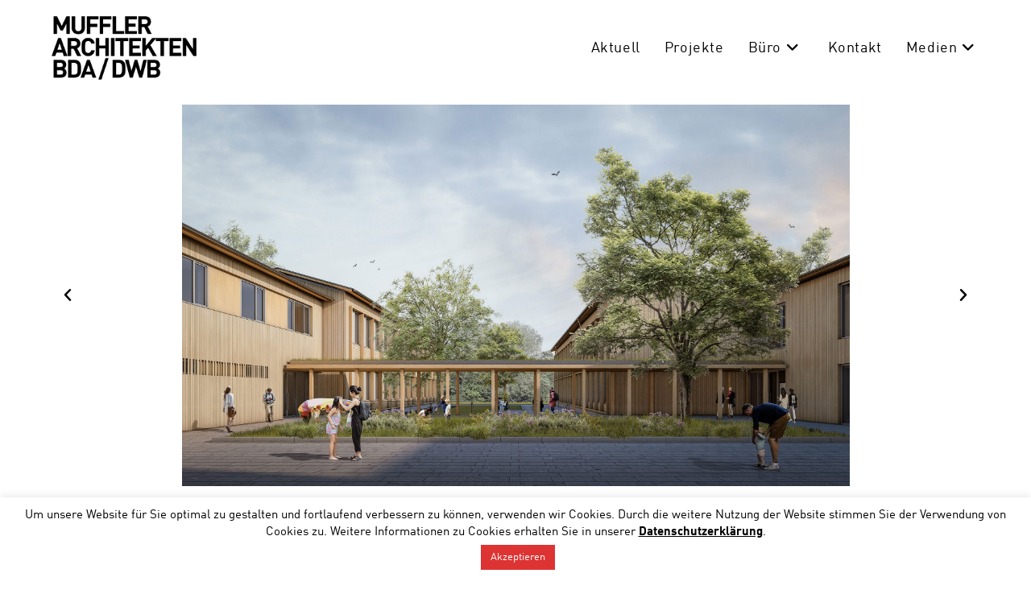

--- FILE ---
content_type: text/html; charset=UTF-8
request_url: https://www.muffler-architekten.de/umstrukturierung-und-erweiterung-wilhelmsschule-stuttgart-wangen/
body_size: 68454
content:
<!DOCTYPE html>
<html class="html" lang="de" prefix="og: https://ogp.me/ns#">
<head>
	<meta charset="UTF-8">
	<link rel="profile" href="https://gmpg.org/xfn/11">

	<meta name="viewport" content="width=device-width, initial-scale=1">
<!-- Suchmaschinen-Optimierung durch Rank Math PRO - https://rankmath.com/ -->
<title>Umstrukturierung und Erweiterung Wilhelmsschule, Stuttgart-Wangen - Muffler Architekten BDA/DWB</title>
<meta name="description" content="Umstrukturierung und Erweiterung Wilhelmsschule, Stuttgart-Wangen, 2020 - 2024"/>
<meta name="robots" content="index, follow, max-snippet:-1, max-video-preview:-1, max-image-preview:large"/>
<link rel="canonical" href="https://www.muffler-architekten.de/umstrukturierung-und-erweiterung-wilhelmsschule-stuttgart-wangen/" />
<meta property="og:locale" content="de_DE" />
<meta property="og:type" content="article" />
<meta property="og:title" content="Umstrukturierung und Erweiterung Wilhelmsschule, Stuttgart-Wangen - Muffler Architekten BDA/DWB" />
<meta property="og:description" content="Umstrukturierung und Erweiterung Wilhelmsschule, Stuttgart-Wangen, 2020 - 2024" />
<meta property="og:url" content="https://www.muffler-architekten.de/umstrukturierung-und-erweiterung-wilhelmsschule-stuttgart-wangen/" />
<meta property="og:site_name" content="Muffler Architekten BDA/DWB" />
<meta property="article:section" content="In Planung" />
<meta property="og:updated_time" content="2025-06-26T12:26:56+01:00" />
<meta property="og:image" content="https://www.muffler-architekten.de/wp-content/uploads/2021/01/WSW_Visualisierung-Flur-OG-1024x585.jpg" />
<meta property="og:image:secure_url" content="https://www.muffler-architekten.de/wp-content/uploads/2021/01/WSW_Visualisierung-Flur-OG-1024x585.jpg" />
<meta property="og:image:width" content="1024" />
<meta property="og:image:height" content="585" />
<meta property="og:image:alt" content="Umstrukturierung und Erweiterung Wilhelmsschule, Stuttgart-Wangen" />
<meta property="og:image:type" content="image/jpeg" />
<meta property="article:published_time" content="2020-04-25T17:40:49+01:00" />
<meta property="article:modified_time" content="2025-06-26T12:26:56+01:00" />
<meta name="twitter:card" content="summary_large_image" />
<meta name="twitter:title" content="Umstrukturierung und Erweiterung Wilhelmsschule, Stuttgart-Wangen - Muffler Architekten BDA/DWB" />
<meta name="twitter:description" content="Umstrukturierung und Erweiterung Wilhelmsschule, Stuttgart-Wangen, 2020 - 2024" />
<meta name="twitter:image" content="https://www.muffler-architekten.de/wp-content/uploads/2021/01/WSW_Visualisierung-Flur-OG-1024x585.jpg" />
<script type="application/ld+json" class="rank-math-schema">{"@context":"https://schema.org","@graph":[{"@type":["Person","Organization"],"@id":"https://www.muffler-architekten.de/#person","name":"Muffler Architekten BDA/DWB"},{"@type":"WebSite","@id":"https://www.muffler-architekten.de/#website","url":"https://www.muffler-architekten.de","name":"Muffler Architekten BDA/DWB","publisher":{"@id":"https://www.muffler-architekten.de/#person"},"inLanguage":"de"},{"@type":"ImageObject","@id":"https://www.muffler-architekten.de/wp-content/uploads/2021/01/WSW_Visualisierung-Flur-OG-scaled.jpg","url":"https://www.muffler-architekten.de/wp-content/uploads/2021/01/WSW_Visualisierung-Flur-OG-scaled.jpg","width":"2560","height":"1463","inLanguage":"de"},{"@type":"WebPage","@id":"https://www.muffler-architekten.de/umstrukturierung-und-erweiterung-wilhelmsschule-stuttgart-wangen/#webpage","url":"https://www.muffler-architekten.de/umstrukturierung-und-erweiterung-wilhelmsschule-stuttgart-wangen/","name":"Umstrukturierung und Erweiterung Wilhelmsschule, Stuttgart-Wangen - Muffler Architekten BDA/DWB","datePublished":"2020-04-25T17:40:49+01:00","dateModified":"2025-06-26T12:26:56+01:00","isPartOf":{"@id":"https://www.muffler-architekten.de/#website"},"primaryImageOfPage":{"@id":"https://www.muffler-architekten.de/wp-content/uploads/2021/01/WSW_Visualisierung-Flur-OG-scaled.jpg"},"inLanguage":"de"},{"@type":"Person","@id":"https://www.muffler-architekten.de/author/charlie/","name":"charlie","url":"https://www.muffler-architekten.de/author/charlie/","image":{"@type":"ImageObject","@id":"https://secure.gravatar.com/avatar/4acf517c9abd74c67b182b03506a5347c1c8edda0c34b76b4ff5a3458b1bbdf5?s=96&amp;d=mm&amp;r=g","url":"https://secure.gravatar.com/avatar/4acf517c9abd74c67b182b03506a5347c1c8edda0c34b76b4ff5a3458b1bbdf5?s=96&amp;d=mm&amp;r=g","caption":"charlie","inLanguage":"de"}},{"@type":"BlogPosting","headline":"Umstrukturierung und Erweiterung Wilhelmsschule, Stuttgart-Wangen","datePublished":"2020-04-25T17:40:49+01:00","dateModified":"2025-06-26T12:26:56+01:00","articleSection":"In Planung","author":{"@id":"https://www.muffler-architekten.de/author/charlie/","name":"charlie"},"publisher":{"@id":"https://www.muffler-architekten.de/#person"},"description":"Umstrukturierung und Erweiterung Wilhelmsschule, Stuttgart-Wangen, 2020 - 2024","name":"Umstrukturierung und Erweiterung Wilhelmsschule, Stuttgart-Wangen","@id":"https://www.muffler-architekten.de/umstrukturierung-und-erweiterung-wilhelmsschule-stuttgart-wangen/#richSnippet","isPartOf":{"@id":"https://www.muffler-architekten.de/umstrukturierung-und-erweiterung-wilhelmsschule-stuttgart-wangen/#webpage"},"image":{"@id":"https://www.muffler-architekten.de/wp-content/uploads/2021/01/WSW_Visualisierung-Flur-OG-scaled.jpg"},"inLanguage":"de","mainEntityOfPage":{"@id":"https://www.muffler-architekten.de/umstrukturierung-und-erweiterung-wilhelmsschule-stuttgart-wangen/#webpage"}}]}</script>
<!-- /Rank Math WordPress SEO Plugin -->

<link rel='dns-prefetch' href='//www.muffler-architekten.de' />
<link rel='dns-prefetch' href='//www.googletagmanager.com' />
<link rel='dns-prefetch' href='//fonts.googleapis.com' />
<link rel="alternate" type="application/rss+xml" title="Muffler Architekten BDA/DWB &raquo; Feed" href="https://www.muffler-architekten.de/feed/" />
<link rel="alternate" type="application/rss+xml" title="Muffler Architekten BDA/DWB &raquo; Kommentar-Feed" href="https://www.muffler-architekten.de/comments/feed/" />
<link rel="alternate" title="oEmbed (JSON)" type="application/json+oembed" href="https://www.muffler-architekten.de/wp-json/oembed/1.0/embed?url=https%3A%2F%2Fwww.muffler-architekten.de%2Fumstrukturierung-und-erweiterung-wilhelmsschule-stuttgart-wangen%2F" />
<link rel="alternate" title="oEmbed (XML)" type="text/xml+oembed" href="https://www.muffler-architekten.de/wp-json/oembed/1.0/embed?url=https%3A%2F%2Fwww.muffler-architekten.de%2Fumstrukturierung-und-erweiterung-wilhelmsschule-stuttgart-wangen%2F&#038;format=xml" />
<style id='wp-img-auto-sizes-contain-inline-css'>
img:is([sizes=auto i],[sizes^="auto," i]){contain-intrinsic-size:3000px 1500px}
/*# sourceURL=wp-img-auto-sizes-contain-inline-css */
</style>
<style id='wp-emoji-styles-inline-css'>

	img.wp-smiley, img.emoji {
		display: inline !important;
		border: none !important;
		box-shadow: none !important;
		height: 1em !important;
		width: 1em !important;
		margin: 0 0.07em !important;
		vertical-align: -0.1em !important;
		background: none !important;
		padding: 0 !important;
	}
/*# sourceURL=wp-emoji-styles-inline-css */
</style>
<style id='classic-theme-styles-inline-css'>
/*! This file is auto-generated */
.wp-block-button__link{color:#fff;background-color:#32373c;border-radius:9999px;box-shadow:none;text-decoration:none;padding:calc(.667em + 2px) calc(1.333em + 2px);font-size:1.125em}.wp-block-file__button{background:#32373c;color:#fff;text-decoration:none}
/*# sourceURL=/wp-includes/css/classic-themes.min.css */
</style>
<style id='global-styles-inline-css'>
:root{--wp--preset--aspect-ratio--square: 1;--wp--preset--aspect-ratio--4-3: 4/3;--wp--preset--aspect-ratio--3-4: 3/4;--wp--preset--aspect-ratio--3-2: 3/2;--wp--preset--aspect-ratio--2-3: 2/3;--wp--preset--aspect-ratio--16-9: 16/9;--wp--preset--aspect-ratio--9-16: 9/16;--wp--preset--color--black: #000000;--wp--preset--color--cyan-bluish-gray: #abb8c3;--wp--preset--color--white: #ffffff;--wp--preset--color--pale-pink: #f78da7;--wp--preset--color--vivid-red: #cf2e2e;--wp--preset--color--luminous-vivid-orange: #ff6900;--wp--preset--color--luminous-vivid-amber: #fcb900;--wp--preset--color--light-green-cyan: #7bdcb5;--wp--preset--color--vivid-green-cyan: #00d084;--wp--preset--color--pale-cyan-blue: #8ed1fc;--wp--preset--color--vivid-cyan-blue: #0693e3;--wp--preset--color--vivid-purple: #9b51e0;--wp--preset--gradient--vivid-cyan-blue-to-vivid-purple: linear-gradient(135deg,rgb(6,147,227) 0%,rgb(155,81,224) 100%);--wp--preset--gradient--light-green-cyan-to-vivid-green-cyan: linear-gradient(135deg,rgb(122,220,180) 0%,rgb(0,208,130) 100%);--wp--preset--gradient--luminous-vivid-amber-to-luminous-vivid-orange: linear-gradient(135deg,rgb(252,185,0) 0%,rgb(255,105,0) 100%);--wp--preset--gradient--luminous-vivid-orange-to-vivid-red: linear-gradient(135deg,rgb(255,105,0) 0%,rgb(207,46,46) 100%);--wp--preset--gradient--very-light-gray-to-cyan-bluish-gray: linear-gradient(135deg,rgb(238,238,238) 0%,rgb(169,184,195) 100%);--wp--preset--gradient--cool-to-warm-spectrum: linear-gradient(135deg,rgb(74,234,220) 0%,rgb(151,120,209) 20%,rgb(207,42,186) 40%,rgb(238,44,130) 60%,rgb(251,105,98) 80%,rgb(254,248,76) 100%);--wp--preset--gradient--blush-light-purple: linear-gradient(135deg,rgb(255,206,236) 0%,rgb(152,150,240) 100%);--wp--preset--gradient--blush-bordeaux: linear-gradient(135deg,rgb(254,205,165) 0%,rgb(254,45,45) 50%,rgb(107,0,62) 100%);--wp--preset--gradient--luminous-dusk: linear-gradient(135deg,rgb(255,203,112) 0%,rgb(199,81,192) 50%,rgb(65,88,208) 100%);--wp--preset--gradient--pale-ocean: linear-gradient(135deg,rgb(255,245,203) 0%,rgb(182,227,212) 50%,rgb(51,167,181) 100%);--wp--preset--gradient--electric-grass: linear-gradient(135deg,rgb(202,248,128) 0%,rgb(113,206,126) 100%);--wp--preset--gradient--midnight: linear-gradient(135deg,rgb(2,3,129) 0%,rgb(40,116,252) 100%);--wp--preset--font-size--small: 13px;--wp--preset--font-size--medium: 20px;--wp--preset--font-size--large: 36px;--wp--preset--font-size--x-large: 42px;--wp--preset--spacing--20: 0.44rem;--wp--preset--spacing--30: 0.67rem;--wp--preset--spacing--40: 1rem;--wp--preset--spacing--50: 1.5rem;--wp--preset--spacing--60: 2.25rem;--wp--preset--spacing--70: 3.38rem;--wp--preset--spacing--80: 5.06rem;--wp--preset--shadow--natural: 6px 6px 9px rgba(0, 0, 0, 0.2);--wp--preset--shadow--deep: 12px 12px 50px rgba(0, 0, 0, 0.4);--wp--preset--shadow--sharp: 6px 6px 0px rgba(0, 0, 0, 0.2);--wp--preset--shadow--outlined: 6px 6px 0px -3px rgb(255, 255, 255), 6px 6px rgb(0, 0, 0);--wp--preset--shadow--crisp: 6px 6px 0px rgb(0, 0, 0);}:where(.is-layout-flex){gap: 0.5em;}:where(.is-layout-grid){gap: 0.5em;}body .is-layout-flex{display: flex;}.is-layout-flex{flex-wrap: wrap;align-items: center;}.is-layout-flex > :is(*, div){margin: 0;}body .is-layout-grid{display: grid;}.is-layout-grid > :is(*, div){margin: 0;}:where(.wp-block-columns.is-layout-flex){gap: 2em;}:where(.wp-block-columns.is-layout-grid){gap: 2em;}:where(.wp-block-post-template.is-layout-flex){gap: 1.25em;}:where(.wp-block-post-template.is-layout-grid){gap: 1.25em;}.has-black-color{color: var(--wp--preset--color--black) !important;}.has-cyan-bluish-gray-color{color: var(--wp--preset--color--cyan-bluish-gray) !important;}.has-white-color{color: var(--wp--preset--color--white) !important;}.has-pale-pink-color{color: var(--wp--preset--color--pale-pink) !important;}.has-vivid-red-color{color: var(--wp--preset--color--vivid-red) !important;}.has-luminous-vivid-orange-color{color: var(--wp--preset--color--luminous-vivid-orange) !important;}.has-luminous-vivid-amber-color{color: var(--wp--preset--color--luminous-vivid-amber) !important;}.has-light-green-cyan-color{color: var(--wp--preset--color--light-green-cyan) !important;}.has-vivid-green-cyan-color{color: var(--wp--preset--color--vivid-green-cyan) !important;}.has-pale-cyan-blue-color{color: var(--wp--preset--color--pale-cyan-blue) !important;}.has-vivid-cyan-blue-color{color: var(--wp--preset--color--vivid-cyan-blue) !important;}.has-vivid-purple-color{color: var(--wp--preset--color--vivid-purple) !important;}.has-black-background-color{background-color: var(--wp--preset--color--black) !important;}.has-cyan-bluish-gray-background-color{background-color: var(--wp--preset--color--cyan-bluish-gray) !important;}.has-white-background-color{background-color: var(--wp--preset--color--white) !important;}.has-pale-pink-background-color{background-color: var(--wp--preset--color--pale-pink) !important;}.has-vivid-red-background-color{background-color: var(--wp--preset--color--vivid-red) !important;}.has-luminous-vivid-orange-background-color{background-color: var(--wp--preset--color--luminous-vivid-orange) !important;}.has-luminous-vivid-amber-background-color{background-color: var(--wp--preset--color--luminous-vivid-amber) !important;}.has-light-green-cyan-background-color{background-color: var(--wp--preset--color--light-green-cyan) !important;}.has-vivid-green-cyan-background-color{background-color: var(--wp--preset--color--vivid-green-cyan) !important;}.has-pale-cyan-blue-background-color{background-color: var(--wp--preset--color--pale-cyan-blue) !important;}.has-vivid-cyan-blue-background-color{background-color: var(--wp--preset--color--vivid-cyan-blue) !important;}.has-vivid-purple-background-color{background-color: var(--wp--preset--color--vivid-purple) !important;}.has-black-border-color{border-color: var(--wp--preset--color--black) !important;}.has-cyan-bluish-gray-border-color{border-color: var(--wp--preset--color--cyan-bluish-gray) !important;}.has-white-border-color{border-color: var(--wp--preset--color--white) !important;}.has-pale-pink-border-color{border-color: var(--wp--preset--color--pale-pink) !important;}.has-vivid-red-border-color{border-color: var(--wp--preset--color--vivid-red) !important;}.has-luminous-vivid-orange-border-color{border-color: var(--wp--preset--color--luminous-vivid-orange) !important;}.has-luminous-vivid-amber-border-color{border-color: var(--wp--preset--color--luminous-vivid-amber) !important;}.has-light-green-cyan-border-color{border-color: var(--wp--preset--color--light-green-cyan) !important;}.has-vivid-green-cyan-border-color{border-color: var(--wp--preset--color--vivid-green-cyan) !important;}.has-pale-cyan-blue-border-color{border-color: var(--wp--preset--color--pale-cyan-blue) !important;}.has-vivid-cyan-blue-border-color{border-color: var(--wp--preset--color--vivid-cyan-blue) !important;}.has-vivid-purple-border-color{border-color: var(--wp--preset--color--vivid-purple) !important;}.has-vivid-cyan-blue-to-vivid-purple-gradient-background{background: var(--wp--preset--gradient--vivid-cyan-blue-to-vivid-purple) !important;}.has-light-green-cyan-to-vivid-green-cyan-gradient-background{background: var(--wp--preset--gradient--light-green-cyan-to-vivid-green-cyan) !important;}.has-luminous-vivid-amber-to-luminous-vivid-orange-gradient-background{background: var(--wp--preset--gradient--luminous-vivid-amber-to-luminous-vivid-orange) !important;}.has-luminous-vivid-orange-to-vivid-red-gradient-background{background: var(--wp--preset--gradient--luminous-vivid-orange-to-vivid-red) !important;}.has-very-light-gray-to-cyan-bluish-gray-gradient-background{background: var(--wp--preset--gradient--very-light-gray-to-cyan-bluish-gray) !important;}.has-cool-to-warm-spectrum-gradient-background{background: var(--wp--preset--gradient--cool-to-warm-spectrum) !important;}.has-blush-light-purple-gradient-background{background: var(--wp--preset--gradient--blush-light-purple) !important;}.has-blush-bordeaux-gradient-background{background: var(--wp--preset--gradient--blush-bordeaux) !important;}.has-luminous-dusk-gradient-background{background: var(--wp--preset--gradient--luminous-dusk) !important;}.has-pale-ocean-gradient-background{background: var(--wp--preset--gradient--pale-ocean) !important;}.has-electric-grass-gradient-background{background: var(--wp--preset--gradient--electric-grass) !important;}.has-midnight-gradient-background{background: var(--wp--preset--gradient--midnight) !important;}.has-small-font-size{font-size: var(--wp--preset--font-size--small) !important;}.has-medium-font-size{font-size: var(--wp--preset--font-size--medium) !important;}.has-large-font-size{font-size: var(--wp--preset--font-size--large) !important;}.has-x-large-font-size{font-size: var(--wp--preset--font-size--x-large) !important;}
:where(.wp-block-post-template.is-layout-flex){gap: 1.25em;}:where(.wp-block-post-template.is-layout-grid){gap: 1.25em;}
:where(.wp-block-term-template.is-layout-flex){gap: 1.25em;}:where(.wp-block-term-template.is-layout-grid){gap: 1.25em;}
:where(.wp-block-columns.is-layout-flex){gap: 2em;}:where(.wp-block-columns.is-layout-grid){gap: 2em;}
:root :where(.wp-block-pullquote){font-size: 1.5em;line-height: 1.6;}
/*# sourceURL=global-styles-inline-css */
</style>
<link rel='stylesheet' id='cookie-law-info-css' href='https://www.muffler-architekten.de/wp-content/plugins/cookie-law-info/legacy/public/css/cookie-law-info-public.css?ver=3.3.9.1' media='all' />
<link rel='stylesheet' id='cookie-law-info-gdpr-css' href='https://www.muffler-architekten.de/wp-content/plugins/cookie-law-info/legacy/public/css/cookie-law-info-gdpr.css?ver=3.3.9.1' media='all' />
<link rel='stylesheet' id='font-awesome-css' href='https://www.muffler-architekten.de/wp-content/themes/oceanwp/assets/fonts/fontawesome/css/all.min.css?ver=6.7.2' media='all' />
<link rel='stylesheet' id='simple-line-icons-css' href='https://www.muffler-architekten.de/wp-content/themes/oceanwp/assets/css/third/simple-line-icons.min.css?ver=2.4.0' media='all' />
<link rel='stylesheet' id='oceanwp-style-css' href='https://www.muffler-architekten.de/wp-content/themes/oceanwp/assets/css/style.min.css?ver=4.1.4' media='all' />
<link rel='stylesheet' id='jgb-styles-css' href='https://www.muffler-architekten.de/wp-content/plugins/jetgridbuilder/assets/css/jgb-styles.css?ver=1.1.5' media='all' />
<link rel='stylesheet' id='oceanwp-google-font-lora-css' href='//fonts.googleapis.com/css?family=Lora%3A100%2C200%2C300%2C400%2C500%2C600%2C700%2C800%2C900%2C100i%2C200i%2C300i%2C400i%2C500i%2C600i%2C700i%2C800i%2C900i&#038;subset=latin&#038;display=swap&#038;ver=6.9' media='all' />
<link rel='stylesheet' id='tablepress-default-css' href='https://www.muffler-architekten.de/wp-content/tablepress-combined.min.css?ver=40' media='all' />
<link rel='stylesheet' id='elementor-icons-css' href='https://www.muffler-architekten.de/wp-content/plugins/elementor/assets/lib/eicons/css/elementor-icons.min.css?ver=5.45.0' media='all' />
<link rel='stylesheet' id='elementor-frontend-css' href='https://www.muffler-architekten.de/wp-content/plugins/elementor/assets/css/frontend.min.css?ver=3.34.0' media='all' />
<link rel='stylesheet' id='elementor-post-7104-css' href='https://www.muffler-architekten.de/wp-content/uploads/elementor/css/post-7104.css?ver=1769818587' media='all' />
<link rel='stylesheet' id='swiper-css' href='https://www.muffler-architekten.de/wp-content/plugins/elementor/assets/lib/swiper/v8/css/swiper.min.css?ver=8.4.5' media='all' />
<link rel='stylesheet' id='e-swiper-css' href='https://www.muffler-architekten.de/wp-content/plugins/elementor/assets/css/conditionals/e-swiper.min.css?ver=3.34.0' media='all' />
<link rel='stylesheet' id='widget-media-carousel-css' href='https://www.muffler-architekten.de/wp-content/plugins/elementor-pro/assets/css/widget-media-carousel.min.css?ver=3.34.0' media='all' />
<link rel='stylesheet' id='widget-carousel-module-base-css' href='https://www.muffler-architekten.de/wp-content/plugins/elementor-pro/assets/css/widget-carousel-module-base.min.css?ver=3.34.0' media='all' />
<link rel='stylesheet' id='e-animation-fadeIn-css' href='https://www.muffler-architekten.de/wp-content/plugins/elementor/assets/lib/animations/styles/fadeIn.min.css?ver=3.34.0' media='all' />
<link rel='stylesheet' id='e-motion-fx-css' href='https://www.muffler-architekten.de/wp-content/plugins/elementor-pro/assets/css/modules/motion-fx.min.css?ver=3.34.0' media='all' />
<link rel='stylesheet' id='widget-posts-css' href='https://www.muffler-architekten.de/wp-content/plugins/elementor-pro/assets/css/widget-posts.min.css?ver=3.34.0' media='all' />
<link rel='stylesheet' id='elementor-post-1766-css' href='https://www.muffler-architekten.de/wp-content/uploads/elementor/css/post-1766.css?ver=1769844416' media='all' />
<link rel='stylesheet' id='oe-widgets-style-css' href='https://www.muffler-architekten.de/wp-content/plugins/ocean-extra/assets/css/widgets.css?ver=6.9' media='all' />
<link rel='stylesheet' id='elementor-gf-local-roboto-css' href='https://www.muffler-architekten.de/wp-content/uploads/elementor/google-fonts/css/roboto.css?ver=1746015006' media='all' />
<link rel='stylesheet' id='elementor-gf-local-robotoslab-css' href='https://www.muffler-architekten.de/wp-content/uploads/elementor/google-fonts/css/robotoslab.css?ver=1746015012' media='all' />
<script src="https://www.muffler-architekten.de/wp-includes/js/jquery/jquery.min.js?ver=3.7.1" id="jquery-core-js"></script>
<script src="https://www.muffler-architekten.de/wp-includes/js/jquery/jquery-migrate.min.js?ver=3.4.1" id="jquery-migrate-js"></script>
<script id="cookie-law-info-js-extra">
var Cli_Data = {"nn_cookie_ids":[],"cookielist":[],"non_necessary_cookies":[],"ccpaEnabled":"","ccpaRegionBased":"","ccpaBarEnabled":"","strictlyEnabled":["necessary","obligatoire"],"ccpaType":"gdpr","js_blocking":"","custom_integration":"","triggerDomRefresh":"","secure_cookies":""};
var cli_cookiebar_settings = {"animate_speed_hide":"500","animate_speed_show":"500","background":"#FFF","border":"#b1a6a6c2","border_on":"","button_1_button_colour":"#dd3333","button_1_button_hover":"#b12929","button_1_link_colour":"#ffffff","button_1_as_button":"1","button_1_new_win":"","button_2_button_colour":"#333","button_2_button_hover":"#292929","button_2_link_colour":"#000000","button_2_as_button":"","button_2_hidebar":"","button_3_button_colour":"#dd3333","button_3_button_hover":"#b12929","button_3_link_colour":"#fff","button_3_as_button":"1","button_3_new_win":"","button_4_button_colour":"#000","button_4_button_hover":"#000000","button_4_link_colour":"#dd3333","button_4_as_button":"","button_7_button_colour":"#61a229","button_7_button_hover":"#4e8221","button_7_link_colour":"#fff","button_7_as_button":"1","button_7_new_win":"","font_family":"inherit","header_fix":"","notify_animate_hide":"1","notify_animate_show":"","notify_div_id":"#cookie-law-info-bar","notify_position_horizontal":"right","notify_position_vertical":"bottom","scroll_close":"","scroll_close_reload":"","accept_close_reload":"","reject_close_reload":"","showagain_tab":"","showagain_background":"#fff","showagain_border":"#000","showagain_div_id":"#cookie-law-info-again","showagain_x_position":"100px","text":"#000","show_once_yn":"","show_once":"10000","logging_on":"","as_popup":"","popup_overlay":"1","bar_heading_text":"","cookie_bar_as":"banner","popup_showagain_position":"bottom-right","widget_position":"left"};
var log_object = {"ajax_url":"https://www.muffler-architekten.de/wp-admin/admin-ajax.php"};
//# sourceURL=cookie-law-info-js-extra
</script>
<script src="https://www.muffler-architekten.de/wp-content/plugins/cookie-law-info/legacy/public/js/cookie-law-info-public.js?ver=3.3.9.1" id="cookie-law-info-js"></script>

<!-- Google Tag (gtac.js) durch Site-Kit hinzugefügt -->
<!-- Von Site Kit hinzugefügtes Google-Analytics-Snippet -->
<script src="https://www.googletagmanager.com/gtag/js?id=GT-WVCL9R2" id="google_gtagjs-js" async></script>
<script id="google_gtagjs-js-after">
window.dataLayer = window.dataLayer || [];function gtag(){dataLayer.push(arguments);}
gtag("set","linker",{"domains":["www.muffler-architekten.de"]});
gtag("js", new Date());
gtag("set", "developer_id.dZTNiMT", true);
gtag("config", "GT-WVCL9R2");
//# sourceURL=google_gtagjs-js-after
</script>
<link rel="https://api.w.org/" href="https://www.muffler-architekten.de/wp-json/" /><link rel="alternate" title="JSON" type="application/json" href="https://www.muffler-architekten.de/wp-json/wp/v2/posts/1766" /><link rel="EditURI" type="application/rsd+xml" title="RSD" href="https://www.muffler-architekten.de/xmlrpc.php?rsd" />
<meta name="generator" content="WordPress 6.9" />
<link rel='shortlink' href='https://www.muffler-architekten.de/?p=1766' />
<meta name="generator" content="Site Kit by Google 1.170.0" /><meta name="generator" content="Elementor 3.34.0; features: additional_custom_breakpoints; settings: css_print_method-external, google_font-enabled, font_display-auto">
<style>.recentcomments a{display:inline !important;padding:0 !important;margin:0 !important;}</style>			<style>
				.e-con.e-parent:nth-of-type(n+4):not(.e-lazyloaded):not(.e-no-lazyload),
				.e-con.e-parent:nth-of-type(n+4):not(.e-lazyloaded):not(.e-no-lazyload) * {
					background-image: none !important;
				}
				@media screen and (max-height: 1024px) {
					.e-con.e-parent:nth-of-type(n+3):not(.e-lazyloaded):not(.e-no-lazyload),
					.e-con.e-parent:nth-of-type(n+3):not(.e-lazyloaded):not(.e-no-lazyload) * {
						background-image: none !important;
					}
				}
				@media screen and (max-height: 640px) {
					.e-con.e-parent:nth-of-type(n+2):not(.e-lazyloaded):not(.e-no-lazyload),
					.e-con.e-parent:nth-of-type(n+2):not(.e-lazyloaded):not(.e-no-lazyload) * {
						background-image: none !important;
					}
				}
			</style>
			<link rel="icon" href="https://www.muffler-architekten.de/wp-content/uploads/2020/01/cropped-Logo_600px-1-32x32.jpg" sizes="32x32" />
<link rel="icon" href="https://www.muffler-architekten.de/wp-content/uploads/2020/01/cropped-Logo_600px-1-192x192.jpg" sizes="192x192" />
<link rel="apple-touch-icon" href="https://www.muffler-architekten.de/wp-content/uploads/2020/01/cropped-Logo_600px-1-180x180.jpg" />
<meta name="msapplication-TileImage" content="https://www.muffler-architekten.de/wp-content/uploads/2020/01/cropped-Logo_600px-1-270x270.jpg" />
		<style id="wp-custom-css">
			/* Grundzustand:Menü ausgeblendet rechts außerhalb */#sidr{position:fixed !important;top:0;left:100vw;width:100vw;max-width:100vw;height:100vh;background:#fff;/* oder eigene Menü-Hintergrundfarbe */z-index:99999;overflow-y:auto;transition:left 0.3s ease-in-out}/* Wenn Menü geöffnet ist:nach links reinfahren */body.sidr-open #sidr{left:0}/* Schließen-Button fixieren und aufräumen */.oceanwp-mobile-menu-close{position:absolute;top:20px;right:20px;z-index:100000;background:transparent !important;border:none !important;box-shadow:none !important}/* Kein Scrollen des Hauptinhalts während Menü offen ist */body.sidr-open{overflow:hidden !important}/* Vermeidung Rahmen Barrierefreiheit */a:focus{outline:none !important}a:focus-visible{outline:1px solid white !important}		</style>
		<!-- OceanWP CSS -->
<style type="text/css">
/* Colors */a:hover,a.light:hover,.theme-heading .text::before,.theme-heading .text::after,#top-bar-content >a:hover,#top-bar-social li.oceanwp-email a:hover,#site-navigation-wrap .dropdown-menu >li >a:hover,#site-header.medium-header #medium-searchform button:hover,.oceanwp-mobile-menu-icon a:hover,.blog-entry.post .blog-entry-header .entry-title a:hover,.blog-entry.post .blog-entry-readmore a:hover,.blog-entry.thumbnail-entry .blog-entry-category a,ul.meta li a:hover,.dropcap,.single nav.post-navigation .nav-links .title,body .related-post-title a:hover,body #wp-calendar caption,body .contact-info-widget.default i,body .contact-info-widget.big-icons i,body .custom-links-widget .oceanwp-custom-links li a:hover,body .custom-links-widget .oceanwp-custom-links li a:hover:before,body .posts-thumbnails-widget li a:hover,body .social-widget li.oceanwp-email a:hover,.comment-author .comment-meta .comment-reply-link,#respond #cancel-comment-reply-link:hover,#footer-widgets .footer-box a:hover,#footer-bottom a:hover,#footer-bottom #footer-bottom-menu a:hover,.sidr a:hover,.sidr-class-dropdown-toggle:hover,.sidr-class-menu-item-has-children.active >a,.sidr-class-menu-item-has-children.active >a >.sidr-class-dropdown-toggle,input[type=checkbox]:checked:before{color:#000000}.single nav.post-navigation .nav-links .title .owp-icon use,.blog-entry.post .blog-entry-readmore a:hover .owp-icon use,body .contact-info-widget.default .owp-icon use,body .contact-info-widget.big-icons .owp-icon use{stroke:#000000}input[type="button"],input[type="reset"],input[type="submit"],button[type="submit"],.button,#site-navigation-wrap .dropdown-menu >li.btn >a >span,.thumbnail:hover i,.thumbnail:hover .link-post-svg-icon,.post-quote-content,.omw-modal .omw-close-modal,body .contact-info-widget.big-icons li:hover i,body .contact-info-widget.big-icons li:hover .owp-icon,body div.wpforms-container-full .wpforms-form input[type=submit],body div.wpforms-container-full .wpforms-form button[type=submit],body div.wpforms-container-full .wpforms-form .wpforms-page-button,.woocommerce-cart .wp-element-button,.woocommerce-checkout .wp-element-button,.wp-block-button__link{background-color:#000000}.widget-title{border-color:#000000}blockquote{border-color:#000000}.wp-block-quote{border-color:#000000}#searchform-dropdown{border-color:#000000}.dropdown-menu .sub-menu{border-color:#000000}.blog-entry.large-entry .blog-entry-readmore a:hover{border-color:#000000}.oceanwp-newsletter-form-wrap input[type="email"]:focus{border-color:#000000}.social-widget li.oceanwp-email a:hover{border-color:#000000}#respond #cancel-comment-reply-link:hover{border-color:#000000}body .contact-info-widget.big-icons li:hover i{border-color:#000000}body .contact-info-widget.big-icons li:hover .owp-icon{border-color:#000000}#footer-widgets .oceanwp-newsletter-form-wrap input[type="email"]:focus{border-color:#000000}input[type="button"]:hover,input[type="reset"]:hover,input[type="submit"]:hover,button[type="submit"]:hover,input[type="button"]:focus,input[type="reset"]:focus,input[type="submit"]:focus,button[type="submit"]:focus,.button:hover,.button:focus,#site-navigation-wrap .dropdown-menu >li.btn >a:hover >span,.post-quote-author,.omw-modal .omw-close-modal:hover,body div.wpforms-container-full .wpforms-form input[type=submit]:hover,body div.wpforms-container-full .wpforms-form button[type=submit]:hover,body div.wpforms-container-full .wpforms-form .wpforms-page-button:hover,.woocommerce-cart .wp-element-button:hover,.woocommerce-checkout .wp-element-button:hover,.wp-block-button__link:hover{background-color:#dd3333}table th,table td,hr,.content-area,body.content-left-sidebar #content-wrap .content-area,.content-left-sidebar .content-area,#top-bar-wrap,#site-header,#site-header.top-header #search-toggle,.dropdown-menu ul li,.centered-minimal-page-header,.blog-entry.post,.blog-entry.grid-entry .blog-entry-inner,.blog-entry.thumbnail-entry .blog-entry-bottom,.single-post .entry-title,.single .entry-share-wrap .entry-share,.single .entry-share,.single .entry-share ul li a,.single nav.post-navigation,.single nav.post-navigation .nav-links .nav-previous,#author-bio,#author-bio .author-bio-avatar,#author-bio .author-bio-social li a,#related-posts,#comments,.comment-body,#respond #cancel-comment-reply-link,#blog-entries .type-page,.page-numbers a,.page-numbers span:not(.elementor-screen-only),.page-links span,body #wp-calendar caption,body #wp-calendar th,body #wp-calendar tbody,body .contact-info-widget.default i,body .contact-info-widget.big-icons i,body .contact-info-widget.big-icons .owp-icon,body .contact-info-widget.default .owp-icon,body .posts-thumbnails-widget li,body .tagcloud a{border-color:#ffffff}a{color:#000000}a .owp-icon use{stroke:#000000}a:hover{color:#dd3333}a:hover .owp-icon use{stroke:#dd3333}.separate-layout,.has-parallax-footer.separate-layout #main{background-color:#e9e9e9}body .theme-button,body input[type="submit"],body button[type="submit"],body button,body .button,body div.wpforms-container-full .wpforms-form input[type=submit],body div.wpforms-container-full .wpforms-form button[type=submit],body div.wpforms-container-full .wpforms-form .wpforms-page-button,.woocommerce-cart .wp-element-button,.woocommerce-checkout .wp-element-button,.wp-block-button__link{background-color:#000000}body .theme-button:hover,body input[type="submit"]:hover,body button[type="submit"]:hover,body button:hover,body .button:hover,body div.wpforms-container-full .wpforms-form input[type=submit]:hover,body div.wpforms-container-full .wpforms-form input[type=submit]:active,body div.wpforms-container-full .wpforms-form button[type=submit]:hover,body div.wpforms-container-full .wpforms-form button[type=submit]:active,body div.wpforms-container-full .wpforms-form .wpforms-page-button:hover,body div.wpforms-container-full .wpforms-form .wpforms-page-button:active,.woocommerce-cart .wp-element-button:hover,.woocommerce-checkout .wp-element-button:hover,.wp-block-button__link:hover{background-color:#dd3333}body .theme-button,body input[type="submit"],body button[type="submit"],body button,body .button,body div.wpforms-container-full .wpforms-form input[type=submit],body div.wpforms-container-full .wpforms-form button[type=submit],body div.wpforms-container-full .wpforms-form .wpforms-page-button,.woocommerce-cart .wp-element-button,.woocommerce-checkout .wp-element-button,.wp-block-button__link{border-color:#ffffff}body .theme-button:hover,body input[type="submit"]:hover,body button[type="submit"]:hover,body button:hover,body .button:hover,body div.wpforms-container-full .wpforms-form input[type=submit]:hover,body div.wpforms-container-full .wpforms-form input[type=submit]:active,body div.wpforms-container-full .wpforms-form button[type=submit]:hover,body div.wpforms-container-full .wpforms-form button[type=submit]:active,body div.wpforms-container-full .wpforms-form .wpforms-page-button:hover,body div.wpforms-container-full .wpforms-form .wpforms-page-button:active,.woocommerce-cart .wp-element-button:hover,.woocommerce-checkout .wp-element-button:hover,.wp-block-button__link:hover{border-color:#ffffff}form input[type="text"],form input[type="password"],form input[type="email"],form input[type="url"],form input[type="date"],form input[type="month"],form input[type="time"],form input[type="datetime"],form input[type="datetime-local"],form input[type="week"],form input[type="number"],form input[type="search"],form input[type="tel"],form input[type="color"],form select,form textarea,.select2-container .select2-choice,.woocommerce .woocommerce-checkout .select2-container--default .select2-selection--single{border-color:#ffffff}body div.wpforms-container-full .wpforms-form input[type=date],body div.wpforms-container-full .wpforms-form input[type=datetime],body div.wpforms-container-full .wpforms-form input[type=datetime-local],body div.wpforms-container-full .wpforms-form input[type=email],body div.wpforms-container-full .wpforms-form input[type=month],body div.wpforms-container-full .wpforms-form input[type=number],body div.wpforms-container-full .wpforms-form input[type=password],body div.wpforms-container-full .wpforms-form input[type=range],body div.wpforms-container-full .wpforms-form input[type=search],body div.wpforms-container-full .wpforms-form input[type=tel],body div.wpforms-container-full .wpforms-form input[type=text],body div.wpforms-container-full .wpforms-form input[type=time],body div.wpforms-container-full .wpforms-form input[type=url],body div.wpforms-container-full .wpforms-form input[type=week],body div.wpforms-container-full .wpforms-form select,body div.wpforms-container-full .wpforms-form textarea{border-color:#ffffff}form input[type="text"]:focus,form input[type="password"]:focus,form input[type="email"]:focus,form input[type="tel"]:focus,form input[type="url"]:focus,form input[type="search"]:focus,form textarea:focus,.select2-drop-active,.select2-dropdown-open.select2-drop-above .select2-choice,.select2-dropdown-open.select2-drop-above .select2-choices,.select2-drop.select2-drop-above.select2-drop-active,.select2-container-active .select2-choice,.select2-container-active .select2-choices{border-color:#dd3333}body div.wpforms-container-full .wpforms-form input:focus,body div.wpforms-container-full .wpforms-form textarea:focus,body div.wpforms-container-full .wpforms-form select:focus{border-color:#dd3333}form input[type="text"],form input[type="password"],form input[type="email"],form input[type="url"],form input[type="date"],form input[type="month"],form input[type="time"],form input[type="datetime"],form input[type="datetime-local"],form input[type="week"],form input[type="number"],form input[type="search"],form input[type="tel"],form input[type="color"],form select,form textarea{color:#000000}body div.wpforms-container-full .wpforms-form input[type=date],body div.wpforms-container-full .wpforms-form input[type=datetime],body div.wpforms-container-full .wpforms-form input[type=datetime-local],body div.wpforms-container-full .wpforms-form input[type=email],body div.wpforms-container-full .wpforms-form input[type=month],body div.wpforms-container-full .wpforms-form input[type=number],body div.wpforms-container-full .wpforms-form input[type=password],body div.wpforms-container-full .wpforms-form input[type=range],body div.wpforms-container-full .wpforms-form input[type=search],body div.wpforms-container-full .wpforms-form input[type=tel],body div.wpforms-container-full .wpforms-form input[type=text],body div.wpforms-container-full .wpforms-form input[type=time],body div.wpforms-container-full .wpforms-form input[type=url],body div.wpforms-container-full .wpforms-form input[type=week],body div.wpforms-container-full .wpforms-form select,body div.wpforms-container-full .wpforms-form textarea{color:#000000}label,body div.wpforms-container-full .wpforms-form .wpforms-field-label{color:#000000}.page-header .page-header-title,.page-header.background-image-page-header .page-header-title{color:#000000}.site-breadcrumbs,.background-image-page-header .site-breadcrumbs{color:#000000}.site-breadcrumbs ul li .breadcrumb-sep,.site-breadcrumbs ol li .breadcrumb-sep{color:#000000}.site-breadcrumbs a,.background-image-page-header .site-breadcrumbs a{color:#000000}.site-breadcrumbs a .owp-icon use,.background-image-page-header .site-breadcrumbs a .owp-icon use{stroke:#000000}.site-breadcrumbs a:hover,.background-image-page-header .site-breadcrumbs a:hover{color:#dd3333}.site-breadcrumbs a:hover .owp-icon use,.background-image-page-header .site-breadcrumbs a:hover .owp-icon use{stroke:#dd3333}body{color:#000000}h1,h2,h3,h4,h5,h6,.theme-heading,.widget-title,.oceanwp-widget-recent-posts-title,.comment-reply-title,.entry-title,.sidebar-box .widget-title{color:#000000}h1{color:#000000}h2{color:#000000}h3{color:#000000}h4{color:#000000}/* OceanWP Style Settings CSS */.container{width:1600px}@media only screen and (min-width:960px){.content-area,.content-left-sidebar .content-area{width:66%}}@media only screen and (min-width:960px){.widget-area,.content-left-sidebar .widget-area{width:34%}}.boxed-layout #wrap,.boxed-layout .parallax-footer,.boxed-layout .owp-floating-bar{width:1300px}.theme-button,input[type="submit"],button[type="submit"],button,.button,body div.wpforms-container-full .wpforms-form input[type=submit],body div.wpforms-container-full .wpforms-form button[type=submit],body div.wpforms-container-full .wpforms-form .wpforms-page-button{border-style:solid}.theme-button,input[type="submit"],button[type="submit"],button,.button,body div.wpforms-container-full .wpforms-form input[type=submit],body div.wpforms-container-full .wpforms-form button[type=submit],body div.wpforms-container-full .wpforms-form .wpforms-page-button{border-width:1px}form input[type="text"],form input[type="password"],form input[type="email"],form input[type="url"],form input[type="date"],form input[type="month"],form input[type="time"],form input[type="datetime"],form input[type="datetime-local"],form input[type="week"],form input[type="number"],form input[type="search"],form input[type="tel"],form input[type="color"],form select,form textarea,.woocommerce .woocommerce-checkout .select2-container--default .select2-selection--single{border-style:solid}body div.wpforms-container-full .wpforms-form input[type=date],body div.wpforms-container-full .wpforms-form input[type=datetime],body div.wpforms-container-full .wpforms-form input[type=datetime-local],body div.wpforms-container-full .wpforms-form input[type=email],body div.wpforms-container-full .wpforms-form input[type=month],body div.wpforms-container-full .wpforms-form input[type=number],body div.wpforms-container-full .wpforms-form input[type=password],body div.wpforms-container-full .wpforms-form input[type=range],body div.wpforms-container-full .wpforms-form input[type=search],body div.wpforms-container-full .wpforms-form input[type=tel],body div.wpforms-container-full .wpforms-form input[type=text],body div.wpforms-container-full .wpforms-form input[type=time],body div.wpforms-container-full .wpforms-form input[type=url],body div.wpforms-container-full .wpforms-form input[type=week],body div.wpforms-container-full .wpforms-form select,body div.wpforms-container-full .wpforms-form textarea{border-style:solid}form input[type="text"],form input[type="password"],form input[type="email"],form input[type="url"],form input[type="date"],form input[type="month"],form input[type="time"],form input[type="datetime"],form input[type="datetime-local"],form input[type="week"],form input[type="number"],form input[type="search"],form input[type="tel"],form input[type="color"],form select,form textarea{border-radius:3px}body div.wpforms-container-full .wpforms-form input[type=date],body div.wpforms-container-full .wpforms-form input[type=datetime],body div.wpforms-container-full .wpforms-form input[type=datetime-local],body div.wpforms-container-full .wpforms-form input[type=email],body div.wpforms-container-full .wpforms-form input[type=month],body div.wpforms-container-full .wpforms-form input[type=number],body div.wpforms-container-full .wpforms-form input[type=password],body div.wpforms-container-full .wpforms-form input[type=range],body div.wpforms-container-full .wpforms-form input[type=search],body div.wpforms-container-full .wpforms-form input[type=tel],body div.wpforms-container-full .wpforms-form input[type=text],body div.wpforms-container-full .wpforms-form input[type=time],body div.wpforms-container-full .wpforms-form input[type=url],body div.wpforms-container-full .wpforms-form input[type=week],body div.wpforms-container-full .wpforms-form select,body div.wpforms-container-full .wpforms-form textarea{border-radius:3px}.page-numbers a,.page-numbers span:not(.elementor-screen-only),.page-links span{font-size:14px}@media (max-width:768px){.page-numbers a,.page-numbers span:not(.elementor-screen-only),.page-links span{font-size:px}}@media (max-width:480px){.page-numbers a,.page-numbers span:not(.elementor-screen-only),.page-links span{font-size:px}}.page-numbers a,.page-numbers span:not(.elementor-screen-only),.page-links span{background-color:#ffffff}.page-numbers a:hover,.page-links a:hover span,.page-numbers.current,.page-numbers.current:hover{background-color:#ffffff}.page-numbers a,.page-numbers span:not(.elementor-screen-only),.page-links span{color:#000000}.page-numbers a .owp-icon use{stroke:#000000}.page-numbers a:hover,.page-links a:hover span,.page-numbers.current,.page-numbers.current:hover{color:#dd3333}.page-numbers a:hover .owp-icon use{stroke:#dd3333}.page-numbers a,.page-numbers span:not(.elementor-screen-only),.page-links span{border-color:#ffffff}.page-numbers a:hover,.page-links a:hover span,.page-numbers.current,.page-numbers.current:hover{border-color:#dd3333}#scroll-top{background-color:#e9e9e9}#scroll-top:hover{background-color:#dd3333}/* Header */#site-logo #site-logo-inner,.oceanwp-social-menu .social-menu-inner,#site-header.full_screen-header .menu-bar-inner,.after-header-content .after-header-content-inner{height:80px}#site-navigation-wrap .dropdown-menu >li >a,#site-navigation-wrap .dropdown-menu >li >span.opl-logout-link,.oceanwp-mobile-menu-icon a,.mobile-menu-close,.after-header-content-inner >a{line-height:80px}#site-header-inner{padding:20px 0 0 0}#site-header,.has-transparent-header .is-sticky #site-header,.has-vh-transparent .is-sticky #site-header.vertical-header,#searchform-header-replace{background-color:rgba(255,255,255,0)}#site-header.has-header-media .overlay-header-media{background-color:#ffffff}#site-header{border-color:#000000}#site-logo #site-logo-inner a img,#site-header.center-header #site-navigation-wrap .middle-site-logo a img{max-width:180px}@media (max-width:768px){#site-logo #site-logo-inner a img,#site-header.center-header #site-navigation-wrap .middle-site-logo a img{max-width:140px}}@media (max-width:480px){#site-logo #site-logo-inner a img,#site-header.center-header #site-navigation-wrap .middle-site-logo a img{max-width:140px}}#site-navigation-wrap .dropdown-menu >li >a,.oceanwp-mobile-menu-icon a,#searchform-header-replace-close{color:#000000}#site-navigation-wrap .dropdown-menu >li >a .owp-icon use,.oceanwp-mobile-menu-icon a .owp-icon use,#searchform-header-replace-close .owp-icon use{stroke:#000000}#site-navigation-wrap .dropdown-menu >li >a:hover,.oceanwp-mobile-menu-icon a:hover,#searchform-header-replace-close:hover{color:#dd3333}#site-navigation-wrap .dropdown-menu >li >a:hover .owp-icon use,.oceanwp-mobile-menu-icon a:hover .owp-icon use,#searchform-header-replace-close:hover .owp-icon use{stroke:#dd3333}#site-navigation-wrap .dropdown-menu >.current-menu-item >a,#site-navigation-wrap .dropdown-menu >.current-menu-ancestor >a,#site-navigation-wrap .dropdown-menu >.current-menu-item >a:hover,#site-navigation-wrap .dropdown-menu >.current-menu-ancestor >a:hover{color:#dd3333}.dropdown-menu .sub-menu,#searchform-dropdown,.current-shop-items-dropdown{border-color:#ffffff}.dropdown-menu ul li.menu-item,.navigation >ul >li >ul.megamenu.sub-menu >li,.navigation .megamenu li ul.sub-menu{border-color:#ffffff}.dropdown-menu ul li a.menu-link{color:#000000}.dropdown-menu ul li a.menu-link .owp-icon use{stroke:#000000}.dropdown-menu ul li a.menu-link:hover{color:#dd3333}.dropdown-menu ul li a.menu-link:hover .owp-icon use{stroke:#dd3333}.dropdown-menu ul li a.menu-link:hover{background-color:#ffffff}.dropdown-menu ul >.current-menu-item >a.menu-link{color:#dd3333}.dropdown-menu ul >.current-menu-item >a.menu-link{background-color:#ffffff}.navigation li.mega-cat .mega-cat-title{background-color:#ffffff}.navigation li.mega-cat .mega-cat-title{color:#000000}.navigation li.mega-cat ul li .mega-post-title a{color:#000000}.navigation li.mega-cat ul li .mega-post-title a:hover{color:#dd3333}.navigation li.mega-cat ul li .mega-post-date{color:#000000}.navigation li.mega-cat ul li .mega-post-date .owp-icon use{stroke:#000000}#searchform-dropdown input{color:#dd3333}#searchform-dropdown input{border-color:#dd3333}#searchform-dropdown input:focus{border-color:#dd3333}a.sidr-class-toggle-sidr-close{background-color:#ffffff}#sidr li,#sidr ul,#mobile-dropdown ul li,#mobile-dropdown ul li ul{border-color:#ffffff}body .sidr a,body .sidr-class-dropdown-toggle,#mobile-dropdown ul li a,#mobile-dropdown ul li a .dropdown-toggle,#mobile-fullscreen ul li a,#mobile-fullscreen .oceanwp-social-menu.simple-social ul li a{color:#000000}#mobile-fullscreen a.close .close-icon-inner,#mobile-fullscreen a.close .close-icon-inner::after{background-color:#000000}body .sidr a:hover,body .sidr-class-dropdown-toggle:hover,body .sidr-class-dropdown-toggle .fa,body .sidr-class-menu-item-has-children.active >a,body .sidr-class-menu-item-has-children.active >a >.sidr-class-dropdown-toggle,#mobile-dropdown ul li a:hover,#mobile-dropdown ul li a .dropdown-toggle:hover,#mobile-dropdown .menu-item-has-children.active >a,#mobile-dropdown .menu-item-has-children.active >a >.dropdown-toggle,#mobile-fullscreen ul li a:hover,#mobile-fullscreen .oceanwp-social-menu.simple-social ul li a:hover{color:#dd3333}#mobile-fullscreen a.close:hover .close-icon-inner,#mobile-fullscreen a.close:hover .close-icon-inner::after{background-color:#dd3333}.sidr-class-dropdown-menu ul,#mobile-dropdown ul li ul,#mobile-fullscreen ul ul.sub-menu{background-color:#ffffff}body .sidr-class-mobile-searchform input,#mobile-dropdown #mobile-menu-search form input{background-color:#ffffff}body .sidr-class-mobile-searchform input,body .sidr-class-mobile-searchform input:focus,#mobile-dropdown #mobile-menu-search form input,#mobile-fullscreen #mobile-search input,#mobile-fullscreen #mobile-search .search-text{color:#dd3333}body .sidr-class-mobile-searchform input,#mobile-dropdown #mobile-menu-search form input,#mobile-fullscreen #mobile-search input{border-color:#dd3333}body .sidr-class-mobile-searchform input:focus,#mobile-dropdown #mobile-menu-search form input:focus,#mobile-fullscreen #mobile-search input:focus{border-color:#dd3333}.sidr-class-mobile-searchform button,#mobile-dropdown #mobile-menu-search form button{color:#dd3333}.sidr-class-mobile-searchform button .owp-icon use,#mobile-dropdown #mobile-menu-search form button .owp-icon use{stroke:#dd3333}.sidr-class-mobile-searchform button:hover,#mobile-dropdown #mobile-menu-search form button:hover{color:#dd3333}.sidr-class-mobile-searchform button:hover .owp-icon use,#mobile-dropdown #mobile-menu-search form button:hover .owp-icon use{stroke:#dd3333}/* Topbar */#top-bar{padding:10px 0 8px 0}#top-bar-social li a{color:#000000}#top-bar-social li a .owp-icon use{stroke:#000000}#top-bar-social li a:hover{color:#dd3333!important}#top-bar-social li a:hover .owp-icon use{stroke:#dd3333!important}#top-bar-wrap{border-color:#ffffff}#top-bar-wrap,#top-bar-content strong{color:#000000}#top-bar-content a,#top-bar-social-alt a{color:#000000}#top-bar-content a:hover,#top-bar-social-alt a:hover{color:#dd3333}/* Blog CSS */.blog-entry.post .blog-entry-header .entry-title a{color:#000000}.single-post .entry-title{color:#000000}.ocean-single-post-header ul.meta-item li a:hover{color:#333333}/* Sidebar */.sidebar-box .widget-title{color:#000000}.widget-title{border-color:#000000}.sidebar-box,.footer-box{color:#000000}/* Footer Widgets */#footer-widgets{background-color:#ffffff}#footer-widgets,#footer-widgets p,#footer-widgets li a:before,#footer-widgets .contact-info-widget span.oceanwp-contact-title,#footer-widgets .recent-posts-date,#footer-widgets .recent-posts-comments,#footer-widgets .widget-recent-posts-icons li .fa{color:#000000}#footer-widgets li,#footer-widgets #wp-calendar caption,#footer-widgets #wp-calendar th,#footer-widgets #wp-calendar tbody,#footer-widgets .contact-info-widget i,#footer-widgets .oceanwp-newsletter-form-wrap input[type="email"],#footer-widgets .posts-thumbnails-widget li,#footer-widgets .social-widget li a{border-color:#000000}#footer-widgets .contact-info-widget .owp-icon{border-color:#000000}#footer-widgets .footer-box a,#footer-widgets a{color:#000000}#footer-widgets .footer-box a:hover,#footer-widgets a:hover{color:#dd3333}/* Footer Copyright */#footer-bottom{padding:0 0 20px 0}#footer-bottom{background-color:#ffffff}#footer-bottom,#footer-bottom p{color:#000000}#footer-bottom a,#footer-bottom #footer-bottom-menu a{color:#000000}#footer-bottom a:hover,#footer-bottom #footer-bottom-menu a:hover{color:#dd3333}/* Typography */body{font-family:Lora;font-size:12px;line-height:1.4}h1,h2,h3,h4,h5,h6,.theme-heading,.widget-title,.oceanwp-widget-recent-posts-title,.comment-reply-title,.entry-title,.sidebar-box .widget-title{line-height:1.4}h1{font-size:18px;line-height:1.4}h2{font-size:16px;line-height:1.4}h3{font-size:14px;line-height:1.4}h4{font-size:12px;line-height:1.4}h5{font-size:14px;line-height:1.4}h6{font-size:15px;line-height:1.4}.page-header .page-header-title,.page-header.background-image-page-header .page-header-title{font-size:32px;line-height:1.4}.page-header .page-subheading{font-size:15px;line-height:1.8}.site-breadcrumbs,.site-breadcrumbs a{font-size:12px;line-height:1.4}#top-bar-content,#top-bar-social-alt{font-size:12px;line-height:1.8}#site-logo a.site-logo-text{font-size:24px;line-height:1.4}#site-navigation-wrap .dropdown-menu >li >a,#site-header.full_screen-header .fs-dropdown-menu >li >a,#site-header.top-header #site-navigation-wrap .dropdown-menu >li >a,#site-header.center-header #site-navigation-wrap .dropdown-menu >li >a,#site-header.medium-header #site-navigation-wrap .dropdown-menu >li >a,.oceanwp-mobile-menu-icon a{font-size:18px}.dropdown-menu ul li a.menu-link,#site-header.full_screen-header .fs-dropdown-menu ul.sub-menu li a{font-size:18px;line-height:1.4;letter-spacing:.6px}.sidr-class-dropdown-menu li a,a.sidr-class-toggle-sidr-close,#mobile-dropdown ul li a,body #mobile-fullscreen ul li a{font-size:18px;line-height:1.4}.blog-entry.post .blog-entry-header .entry-title a{font-size:18px;line-height:1.4}.ocean-single-post-header .single-post-title{font-size:34px;line-height:1.4;letter-spacing:.6px}.ocean-single-post-header ul.meta-item li,.ocean-single-post-header ul.meta-item li a{font-size:13px;line-height:1.4;letter-spacing:.6px}.ocean-single-post-header .post-author-name,.ocean-single-post-header .post-author-name a{font-size:14px;line-height:1.4;letter-spacing:.6px}.ocean-single-post-header .post-author-description{font-size:12px;line-height:1.4;letter-spacing:.6px}.single-post .entry-title{font-size:18px;line-height:1.4;letter-spacing:.6px}.single-post ul.meta li,.single-post ul.meta li a{font-size:14px;line-height:1.4;letter-spacing:.6px}.sidebar-box .widget-title,.sidebar-box.widget_block .wp-block-heading{font-size:14px;line-height:1.4;letter-spacing:1px}#footer-widgets .footer-box .widget-title{font-size:13px;line-height:1;letter-spacing:1px}#footer-bottom #copyright{font-size:14px;line-height:1.4}#footer-bottom #footer-bottom-menu{font-size:14px;line-height:1.4}.woocommerce-store-notice.demo_store{line-height:2;letter-spacing:1.5px}.demo_store .woocommerce-store-notice__dismiss-link{line-height:2;letter-spacing:1.5px}.woocommerce ul.products li.product li.title h2,.woocommerce ul.products li.product li.title a{font-size:14px;line-height:1.5}.woocommerce ul.products li.product li.category,.woocommerce ul.products li.product li.category a{font-size:12px;line-height:1}.woocommerce ul.products li.product .price{font-size:18px;line-height:1}.woocommerce ul.products li.product .button,.woocommerce ul.products li.product .product-inner .added_to_cart{font-size:12px;line-height:1.5;letter-spacing:1px}.woocommerce ul.products li.owp-woo-cond-notice span,.woocommerce ul.products li.owp-woo-cond-notice a{font-size:16px;line-height:1;letter-spacing:1px;font-weight:600;text-transform:capitalize}.woocommerce div.product .product_title{font-size:24px;line-height:1.4;letter-spacing:.6px}.woocommerce div.product p.price{font-size:36px;line-height:1}.woocommerce .owp-btn-normal .summary form button.button,.woocommerce .owp-btn-big .summary form button.button,.woocommerce .owp-btn-very-big .summary form button.button{font-size:12px;line-height:1.5;letter-spacing:1px;text-transform:uppercase}.woocommerce div.owp-woo-single-cond-notice span,.woocommerce div.owp-woo-single-cond-notice a{font-size:18px;line-height:2;letter-spacing:1.5px;font-weight:600;text-transform:capitalize}.ocean-preloader--active .preloader-after-content{font-size:20px;line-height:1.8;letter-spacing:.6px}
</style></head>

<body class="wp-singular post-template-default single single-post postid-1766 single-format-standard wp-custom-logo wp-embed-responsive wp-theme-oceanwp oceanwp-theme sidebar-mobile no-header-border default-breakpoint content-full-width post-in-category-in-planung page-header-disabled has-breadcrumbs elementor-default elementor-kit-7104 elementor-page elementor-page-1766" itemscope="itemscope" itemtype="https://schema.org/Article">

	
	
	<div id="outer-wrap" class="site clr">

		<a class="skip-link screen-reader-text" href="#main">Zum Inhalt springen</a>

		
		<div id="wrap" class="clr">

			
			
<header id="site-header" class="minimal-header clr" data-height="80" itemscope="itemscope" itemtype="https://schema.org/WPHeader" role="banner">

	
					
			<div id="site-header-inner" class="clr container">

				
				

<div id="site-logo" class="clr" itemscope itemtype="https://schema.org/Brand" >

	
	<div id="site-logo-inner" class="clr">

		<a href="https://www.muffler-architekten.de/" class="custom-logo-link" rel="home"><img fetchpriority="high" width="1000" height="438" src="https://www.muffler-architekten.de/wp-content/uploads/2020/01/cropped-Logo_cropped.png" class="custom-logo" alt="Muffler Architekten BDA/DWB" decoding="async" srcset="https://www.muffler-architekten.de/wp-content/uploads/2020/01/cropped-Logo_cropped.png 1000w, https://www.muffler-architekten.de/wp-content/uploads/2020/01/cropped-Logo_cropped-300x131.png 300w, https://www.muffler-architekten.de/wp-content/uploads/2020/01/cropped-Logo_cropped-768x336.png 768w" sizes="(max-width: 1000px) 100vw, 1000px" /></a>
	</div><!-- #site-logo-inner -->

	
	
</div><!-- #site-logo -->

			<div id="site-navigation-wrap" class="no-top-border clr">
			
			
			
			<nav id="site-navigation" class="navigation main-navigation clr" itemscope="itemscope" itemtype="https://schema.org/SiteNavigationElement" role="navigation" >

				<ul id="menu-header" class="main-menu dropdown-menu sf-menu"><li id="menu-item-48" class="menu-item menu-item-type-post_type menu-item-object-page menu-item-48"><a href="https://www.muffler-architekten.de/aktuell/" class="menu-link"><span class="text-wrap">Aktuell</span></a></li><li id="menu-item-664" class="menu-item menu-item-type-post_type menu-item-object-page menu-item-664"><a href="https://www.muffler-architekten.de/projekte/" class="menu-link"><span class="text-wrap">Projekte</span></a></li><li id="menu-item-49" class="menu-item menu-item-type-post_type menu-item-object-page menu-item-has-children dropdown menu-item-49 nav-no-click"><a href="https://www.muffler-architekten.de/buero/" class="menu-link"><span class="text-wrap">Büro<i class="nav-arrow fa fa-angle-down" aria-hidden="true" role="img"></i></span></a>
<ul class="sub-menu">
	<li id="menu-item-84" class="menu-item menu-item-type-post_type menu-item-object-page menu-item-84"><a href="https://www.muffler-architekten.de/profil/" class="menu-link"><span class="text-wrap">Profil</span></a></li>	<li id="menu-item-83" class="menu-item menu-item-type-post_type menu-item-object-page menu-item-83"><a href="https://www.muffler-architekten.de/partner/" class="menu-link"><span class="text-wrap">Partner</span></a></li>	<li id="menu-item-82" class="menu-item menu-item-type-post_type menu-item-object-page menu-item-82"><a href="https://www.muffler-architekten.de/team/" class="menu-link"><span class="text-wrap">Team</span></a></li>	<li id="menu-item-665" class="menu-item menu-item-type-post_type menu-item-object-page menu-item-665"><a href="https://www.muffler-architekten.de/werkverzeichnis/" class="menu-link"><span class="text-wrap">Werkverzeichnis</span></a></li>	<li id="menu-item-81" class="menu-item menu-item-type-post_type menu-item-object-page menu-item-81"><a href="https://www.muffler-architekten.de/auszeichnungen/" class="menu-link"><span class="text-wrap">Auszeichnungen</span></a></li>	<li id="menu-item-79" class="menu-item menu-item-type-post_type menu-item-object-page menu-item-79"><a href="https://www.muffler-architekten.de/jobs/" class="menu-link"><span class="text-wrap">Jobs</span></a></li></ul>
</li><li id="menu-item-50" class="menu-item menu-item-type-post_type menu-item-object-page menu-item-50"><a href="https://www.muffler-architekten.de/kontakt/" class="menu-link"><span class="text-wrap">Kontakt</span></a></li><li id="menu-item-51" class="menu-item menu-item-type-post_type menu-item-object-page menu-item-has-children dropdown menu-item-51 nav-no-click"><a href="https://www.muffler-architekten.de/medien/" class="menu-link"><span class="text-wrap">Medien<i class="nav-arrow fa fa-angle-down" aria-hidden="true" role="img"></i></span></a>
<ul class="sub-menu">
	<li id="menu-item-4214" class="menu-item menu-item-type-custom menu-item-object-custom menu-item-4214"><a href="https://cloud.muffler-architekten.de" class="menu-link"><span class="text-wrap">Cloud</span></a></li>	<li id="menu-item-3399" class="menu-item menu-item-type-custom menu-item-object-custom menu-item-3399"><a href="https://www.linkedin.com/company/muffler-architekten/" class="menu-link"><span class="text-wrap">LinkedIn</span></a></li>	<li id="menu-item-3400" class="menu-item menu-item-type-custom menu-item-object-custom menu-item-3400"><a href="https://www.facebook.com/muffler.architekten/" class="menu-link"><span class="text-wrap">Facebook</span></a></li>	<li id="menu-item-65" class="menu-item menu-item-type-custom menu-item-object-custom menu-item-65"><a href="https://www.instagram.com/muffler.architekten/" class="menu-link"><span class="text-wrap">Instagram</span></a></li></ul>
</li></ul>
			</nav><!-- #site-navigation -->

			
			
					</div><!-- #site-navigation-wrap -->
			
		
	
				
	
	<div class="oceanwp-mobile-menu-icon clr mobile-right">

		
		
		
		<a href="https://www.muffler-architekten.de/#mobile-menu-toggle" class="mobile-menu"  aria-label="Mobiles Menü">
							<i class="fa fa-bars" aria-hidden="true"></i>
						</a>

		
		
		
	</div><!-- #oceanwp-mobile-menu-navbar -->

	

			</div><!-- #site-header-inner -->

			
			
			
		
		
</header><!-- #site-header -->


			
			<main id="main" class="site-main clr"  role="main">

				
	
	<div id="content-wrap" class="container clr">

		
		<div id="primary" class="content-area clr">

			
			<div id="content" class="site-content clr">

				
				
<article id="post-1766">

	

<div class="entry-content clr" itemprop="text">
			<div data-elementor-type="wp-post" data-elementor-id="1766" class="elementor elementor-1766" data-elementor-post-type="post">
						<section class="elementor-section elementor-top-section elementor-element elementor-element-c850d7d elementor-section-full_width elementor-section-height-default elementor-section-height-default elementor-invisible" data-id="c850d7d" data-element_type="section" data-settings="{&quot;animation&quot;:&quot;fadeIn&quot;}">
						<div class="elementor-container elementor-column-gap-default">
					<div class="elementor-column elementor-col-100 elementor-top-column elementor-element elementor-element-c958e74" data-id="c958e74" data-element_type="column">
			<div class="elementor-widget-wrap elementor-element-populated">
						<div class="elementor-element elementor-element-a93bfd5 elementor-skin-carousel elementor-arrows-yes elementor-pagination-type-bullets elementor-pagination-position-outside elementor-widget elementor-widget-media-carousel" data-id="a93bfd5" data-element_type="widget" data-settings="{&quot;speed&quot;:2000,&quot;space_between&quot;:{&quot;unit&quot;:&quot;px&quot;,&quot;size&quot;:40,&quot;sizes&quot;:[]},&quot;space_between_tablet&quot;:{&quot;unit&quot;:&quot;px&quot;,&quot;size&quot;:30,&quot;sizes&quot;:[]},&quot;space_between_mobile&quot;:{&quot;unit&quot;:&quot;px&quot;,&quot;size&quot;:30,&quot;sizes&quot;:[]},&quot;autoplay_speed&quot;:4000,&quot;effect&quot;:&quot;fade&quot;,&quot;skin&quot;:&quot;carousel&quot;,&quot;show_arrows&quot;:&quot;yes&quot;,&quot;pagination&quot;:&quot;bullets&quot;,&quot;autoplay&quot;:&quot;yes&quot;,&quot;loop&quot;:&quot;yes&quot;,&quot;pause_on_interaction&quot;:&quot;yes&quot;}" data-widget_type="media-carousel.default">
				<div class="elementor-widget-container">
									<div class="elementor-swiper">
					<div class="elementor-main-swiper swiper" role="region" aria-roledescription="carousel" aria-label="Slider">
				<div class="swiper-wrapper">
											<div class="swiper-slide" role="group" aria-roledescription="slide">
							<a href="https://www.muffler-architekten.de/wp-content/uploads/2021/01/WSW_Visualisierung-Schulhof-scaled.jpg" data-elementor-open-lightbox="yes" data-elementor-lightbox-slideshow="a93bfd5" data-e-action-hash="#elementor-action%3Aaction%3Dlightbox%26settings%[base64]%3D">		<div class="elementor-carousel-image" role="img" aria-label="WSW_Visualisierung Schulhof" style="background-image: url(&#039;https://www.muffler-architekten.de/wp-content/uploads/2021/01/WSW_Visualisierung-Schulhof-scaled.jpg&#039;)">

			
					</div>
		</a>						</div>
											<div class="swiper-slide" role="group" aria-roledescription="slide">
							<a href="https://www.muffler-architekten.de/wp-content/uploads/2020/04/WSW_Lageplan-scaled.jpg" data-elementor-open-lightbox="yes" data-elementor-lightbox-slideshow="a93bfd5" data-e-action-hash="#elementor-action%3Aaction%3Dlightbox%26settings%3DeyJpZCI6MTc3MywidXJsIjoiaHR0cHM6XC9cL3d3dy5tdWZmbGVyLWFyY2hpdGVrdGVuLmRlXC93cC1jb250ZW50XC91cGxvYWRzXC8yMDIwXC8wNFwvV1NXX0xhZ2VwbGFuLXNjYWxlZC5qcGciLCJzbGlkZXNob3ciOiJhOTNiZmQ1In0%3D">		<div class="elementor-carousel-image" role="img" aria-label="WSW_Lageplan" style="background-image: url(&#039;https://www.muffler-architekten.de/wp-content/uploads/2020/04/WSW_Lageplan-scaled.jpg&#039;)">

			
					</div>
		</a>						</div>
											<div class="swiper-slide" role="group" aria-roledescription="slide">
							<a href="https://www.muffler-architekten.de/wp-content/uploads/2020/04/WSW_Grundriss-Erdgeschoss-scaled.jpg" data-elementor-open-lightbox="yes" data-elementor-lightbox-slideshow="a93bfd5" data-e-action-hash="#elementor-action%3Aaction%3Dlightbox%26settings%3DeyJpZCI6MTc3NywidXJsIjoiaHR0cHM6XC9cL3d3dy5tdWZmbGVyLWFyY2hpdGVrdGVuLmRlXC93cC1jb250ZW50XC91cGxvYWRzXC8yMDIwXC8wNFwvV1NXX0dydW5kcmlzcy1FcmRnZXNjaG9zcy1zY2FsZWQuanBnIiwic2xpZGVzaG93IjoiYTkzYmZkNSJ9">		<div class="elementor-carousel-image" role="img" aria-label="WSW_Grundriss-Erdgeschoss" style="background-image: url(&#039;https://www.muffler-architekten.de/wp-content/uploads/2020/04/WSW_Grundriss-Erdgeschoss-scaled.jpg&#039;)">

			
					</div>
		</a>						</div>
											<div class="swiper-slide" role="group" aria-roledescription="slide">
							<a href="https://www.muffler-architekten.de/wp-content/uploads/2020/04/WSW_Ansicht-Nord-scaled.jpg" data-elementor-open-lightbox="yes" data-elementor-lightbox-slideshow="a93bfd5" data-e-action-hash="#elementor-action%3Aaction%3Dlightbox%26settings%3DeyJpZCI6MTc3MiwidXJsIjoiaHR0cHM6XC9cL3d3dy5tdWZmbGVyLWFyY2hpdGVrdGVuLmRlXC93cC1jb250ZW50XC91cGxvYWRzXC8yMDIwXC8wNFwvV1NXX0Fuc2ljaHQtTm9yZC1zY2FsZWQuanBnIiwic2xpZGVzaG93IjoiYTkzYmZkNSJ9">		<div class="elementor-carousel-image" role="img" aria-label="WSW_Ansicht-Nord" style="background-image: url(&#039;https://www.muffler-architekten.de/wp-content/uploads/2020/04/WSW_Ansicht-Nord-scaled.jpg&#039;)">

			
					</div>
		</a>						</div>
											<div class="swiper-slide" role="group" aria-roledescription="slide">
							<a href="https://www.muffler-architekten.de/wp-content/uploads/2020/04/WSW_Ansicht-Nord-2-scaled.jpg" data-elementor-open-lightbox="yes" data-elementor-lightbox-slideshow="a93bfd5" data-e-action-hash="#elementor-action%3Aaction%3Dlightbox%26settings%3DeyJpZCI6MTc3MSwidXJsIjoiaHR0cHM6XC9cL3d3dy5tdWZmbGVyLWFyY2hpdGVrdGVuLmRlXC93cC1jb250ZW50XC91cGxvYWRzXC8yMDIwXC8wNFwvV1NXX0Fuc2ljaHQtTm9yZC0yLXNjYWxlZC5qcGciLCJzbGlkZXNob3ciOiJhOTNiZmQ1In0%3D">		<div class="elementor-carousel-image" role="img" aria-label="WSW_Ansicht-Nord-2" style="background-image: url(&#039;https://www.muffler-architekten.de/wp-content/uploads/2020/04/WSW_Ansicht-Nord-2-scaled.jpg&#039;)">

			
					</div>
		</a>						</div>
											<div class="swiper-slide" role="group" aria-roledescription="slide">
							<a href="https://www.muffler-architekten.de/wp-content/uploads/2021/01/WSW_Visualisierung-Flur-OG-scaled.jpg" data-elementor-open-lightbox="yes" data-elementor-lightbox-slideshow="a93bfd5" data-e-action-hash="#elementor-action%3Aaction%3Dlightbox%26settings%[base64]%3D%3D">		<div class="elementor-carousel-image" role="img" aria-label="WSW_Visualisierung Flur OG" style="background-image: url(&#039;https://www.muffler-architekten.de/wp-content/uploads/2021/01/WSW_Visualisierung-Flur-OG-scaled.jpg&#039;)">

			
					</div>
		</a>						</div>
											<div class="swiper-slide" role="group" aria-roledescription="slide">
							<a href="https://www.muffler-architekten.de/wp-content/uploads/2021/01/WSW_Visualisierung-Klassenzimmer-OG-scaled.jpg" data-elementor-open-lightbox="yes" data-elementor-lightbox-slideshow="a93bfd5" data-e-action-hash="#elementor-action%3Aaction%3Dlightbox%26settings%[base64]%3D%3D">		<div class="elementor-carousel-image" role="img" aria-label="WSW_Visualisierung Klassenzimmer OG" style="background-image: url(&#039;https://www.muffler-architekten.de/wp-content/uploads/2021/01/WSW_Visualisierung-Klassenzimmer-OG-scaled.jpg&#039;)">

			
					</div>
		</a>						</div>
									</div>
															<div class="elementor-swiper-button elementor-swiper-button-prev" role="button" tabindex="0" aria-label="Voriger">
							<i aria-hidden="true" class="eicon-chevron-left"></i>						</div>
						<div class="elementor-swiper-button elementor-swiper-button-next" role="button" tabindex="0" aria-label="Nächster">
							<i aria-hidden="true" class="eicon-chevron-right"></i>						</div>
																<div class="swiper-pagination"></div>
												</div>
				</div>
								</div>
				</div>
					</div>
		</div>
					</div>
		</section>
				<section class="elementor-section elementor-top-section elementor-element elementor-element-397f2d8 elementor-section-full_width elementor-section-height-default elementor-section-height-default" data-id="397f2d8" data-element_type="section" data-settings="{&quot;animation&quot;:&quot;none&quot;,&quot;motion_fx_motion_fx_scrolling&quot;:&quot;yes&quot;,&quot;motion_fx_opacity_effect&quot;:&quot;yes&quot;,&quot;motion_fx_opacity_range&quot;:{&quot;unit&quot;:&quot;%&quot;,&quot;size&quot;:&quot;&quot;,&quot;sizes&quot;:{&quot;start&quot;:0,&quot;end&quot;:30}},&quot;motion_fx_opacity_direction&quot;:&quot;out-in&quot;,&quot;motion_fx_opacity_level&quot;:{&quot;unit&quot;:&quot;px&quot;,&quot;size&quot;:10,&quot;sizes&quot;:[]},&quot;motion_fx_devices&quot;:[&quot;desktop&quot;,&quot;tablet&quot;,&quot;mobile&quot;]}">
						<div class="elementor-container elementor-column-gap-default">
					<div class="elementor-column elementor-col-100 elementor-top-column elementor-element elementor-element-62a2483" data-id="62a2483" data-element_type="column">
			<div class="elementor-widget-wrap elementor-element-populated">
						<div class="elementor-element elementor-element-60dce0b elementor-widget elementor-widget-text-editor" data-id="60dce0b" data-element_type="widget" data-widget_type="text-editor.default">
				<div class="elementor-widget-container">
									<p>Umstrukturierung und Erweiterung Wilhelmsschule, Stuttgart-Wangen, 2020 &#8211; 2024</p>								</div>
				</div>
					</div>
		</div>
					</div>
		</section>
				<section class="elementor-section elementor-top-section elementor-element elementor-element-410d7b6 elementor-section-full_width elementor-section-height-default elementor-section-height-default" data-id="410d7b6" data-element_type="section" data-settings="{&quot;animation&quot;:&quot;none&quot;,&quot;motion_fx_motion_fx_scrolling&quot;:&quot;yes&quot;,&quot;motion_fx_opacity_effect&quot;:&quot;yes&quot;,&quot;motion_fx_opacity_range&quot;:{&quot;unit&quot;:&quot;%&quot;,&quot;size&quot;:&quot;&quot;,&quot;sizes&quot;:{&quot;start&quot;:0,&quot;end&quot;:30}},&quot;motion_fx_opacity_direction&quot;:&quot;out-in&quot;,&quot;motion_fx_opacity_level&quot;:{&quot;unit&quot;:&quot;px&quot;,&quot;size&quot;:10,&quot;sizes&quot;:[]},&quot;motion_fx_devices&quot;:[&quot;desktop&quot;,&quot;tablet&quot;,&quot;mobile&quot;]}">
						<div class="elementor-container elementor-column-gap-default">
					<div class="elementor-column elementor-col-50 elementor-top-column elementor-element elementor-element-8ea6168" data-id="8ea6168" data-element_type="column">
			<div class="elementor-widget-wrap elementor-element-populated">
						<div class="elementor-element elementor-element-4195156 elementor-widget elementor-widget-text-editor" data-id="4195156" data-element_type="widget" data-widget_type="text-editor.default">
				<div class="elementor-widget-container">
									<div class="page" title="Page 1"><div class="section"><div class="layoutArea"><div class="column"><p>In unseren Augen sind Schulen Orte der Zusammenkunft mit einem offenen und lebendigen Charakter. Sie beherbergen Räume, die zum Denken und zur Fantasie anregen, gleichzeitig aber auch Behaglichkeit und Geborgenheit ausstrahlen. Sie geben Schülern Platz zur individuellen persönlichen Entfaltung. Ein Schulgebäude sollte diese Haltung auf die Spitze treiben. Ein Haus im Sinne Heideggers. Ein Gebäude, welches das von ihm beschriebene „behaust sein“ mit jeder Pore lebt, das sich den Bedürfnissen seiner Nutzer anpasst und sich mit seiner Umgebung sensibel verwebt. Die Schule als „Lernhaus“ soll so zu einem eigenen, sehr charaktervollen Ort werden, in dem sich die Kinder wohlfühlen und den sie im Idealfall in ihrem ganz eigenen Mikrokosmos als „Lebensraum“ Schule wahrnehmen. Diese Gedanken liegen uns am Herzen und haben den Entwurf und dessen Architektur maßgeblich beeinflusst.</p><p>Das Grundstück der Wilhelmschule Stuttgart-Wangen entwickelt sich entlang der Hedelfinger Straße. Die bestehende Schule hat sich über verschiedene zeitliche Entwicklungsschritte hinweg zu einem städtebaulich heterogenen Gefüge entwickelt. Dieses bietet durch seine vielseitigen räumlichen Qualitäten enormes Entwicklungspotential, bedarf jedoch einiger struktureller Klärung. Die Bauten I-III nehmen dabei einen Großteil der Schulräume auf. Sie sind u-förmig zueinander angeordnet und öffnen sich in östlicher Richtung dem Landschaftsraum eines großzügigen und charaktervollen Baumbestandes. Hier, zwischen den Baukörpern und in deren gemeinsamer Mitte platziert sich der Schulhof. Dieser zieht sich um die Bauten I und II herum und gliedert sich in unterschiedliche freiräumliche Qualitäten. Schon der erste Kontakt mit dem großen Baumbestand und der landschaftlichen angenehmen Atmosphäre des Schulhofs riefen das architektonische Bedürfnis nach Ruhe und Zurückhaltung hervor; städtebaulich vor allem aber auch den Wunsch nach einer Bebauung mit nur 2 Geschossen. Dadurch bietet sich dem Nutzer die Möglichkeit, näher am Außenraum zu sein. Das Gebäude soll Teil des Schulhofs werden und sich nicht über diesen „erheben“.</p><p>Der Entwurf der Erweiterung fügt sich nahtlos an den bestehenden Riegel „Bau II“ an. Er erweitert diesen in östlicher Richtung und lagert sich ihm in Richtung des Schulhofs vor. Ziel ist es, die bestehenden Qualitäten aufzunehmen, architektonisch zu verarbeiten und weiterzuführen. Dabei soll die Identität der bestehenden Schule aufgenommen werden. Der Baukörper ermöglicht so ein kompaktes Volumen und gliedert sich sensibel in die städtebauliche Figur der beiden Querriegel ein. Gleichzeitig führt er in seiner Gestalt auch das asymmetrische Satteldach weiter. Dabei soll sich der Entwurf mit dem Bestehenden verweben und nicht als abgelöster, selbstständiger Körper erkennbar sein. Kein weiterer solitärer Baustein, sondern eine bauliche Reparatur und ein bewusstes Bekenntnis zum Vorhandenen. Der Schule bietet sich so die Chance auch baulich wieder zusammenzuwachsen. Der Schulhof als gemeinsame Mitte wird gestärkt &#8211; ein Schulcampus entsteht.</p></div></div></div></div>								</div>
				</div>
					</div>
		</div>
				<div class="elementor-column elementor-col-50 elementor-top-column elementor-element elementor-element-510d680" data-id="510d680" data-element_type="column">
			<div class="elementor-widget-wrap elementor-element-populated">
						<div class="elementor-element elementor-element-94f9801 elementor-widget elementor-widget-text-editor" data-id="94f9801" data-element_type="widget" data-widget_type="text-editor.default">
				<div class="elementor-widget-container">
									<p><strong>VgV-Verfahren</strong><br />07/2019 &#8211; 1. Rang</p><p><strong>Fertigstellung</strong><br />2020-2024</p><p><strong>Bauherr</strong><br />Landeshauptstadt Stuttgart, Schulverwaltungsamt</p><p><strong>Standort</strong><br />Hedelfinger Straße 9, 70327 Stuttgart-Wangen</p><p><strong>Baukosten</strong><br />ca. 20,0 Mio. €</p><p><strong>Leistungsphasen</strong><br />1-9</p><p><strong>Tragwerksplaner</strong><br />Mayr Ludescher Partner, Beratende Ingenieure PartGmbB, Stuttgart</p><p><strong>HLS-Planung</strong><br />IWP Ingenieurbüro für Systemplanung GmbH, Stuttgart</p><p><strong>Elektroplanung</strong><br />IGW Ingenieure GmbH, Herrenberg</p>								</div>
				</div>
					</div>
		</div>
					</div>
		</section>
				<section class="elementor-section elementor-top-section elementor-element elementor-element-57def89 elementor-hidden-mobile elementor-section-full_width elementor-section-height-default elementor-section-height-default" data-id="57def89" data-element_type="section" data-settings="{&quot;animation&quot;:&quot;none&quot;}">
						<div class="elementor-container elementor-column-gap-default">
					<div class="elementor-column elementor-col-50 elementor-top-column elementor-element elementor-element-c9600f3" data-id="c9600f3" data-element_type="column">
			<div class="elementor-widget-wrap elementor-element-populated">
						<div class="elementor-element elementor-element-d14319f elementor-widget elementor-widget-text-editor" data-id="d14319f" data-element_type="widget" data-widget_type="text-editor.default">
				<div class="elementor-widget-container">
									<p>Weitere Projekte</p>								</div>
				</div>
					</div>
		</div>
				<div class="elementor-column elementor-col-50 elementor-top-column elementor-element elementor-element-3d2687c" data-id="3d2687c" data-element_type="column">
			<div class="elementor-widget-wrap">
							</div>
		</div>
					</div>
		</section>
				<section class="elementor-section elementor-top-section elementor-element elementor-element-12b0e3e elementor-hidden-mobile elementor-section-full_width elementor-section-height-default elementor-section-height-default" data-id="12b0e3e" data-element_type="section" data-settings="{&quot;animation&quot;:&quot;none&quot;}">
						<div class="elementor-container elementor-column-gap-default">
					<div class="elementor-column elementor-col-50 elementor-top-column elementor-element elementor-element-83127e6" data-id="83127e6" data-element_type="column">
			<div class="elementor-widget-wrap elementor-element-populated">
						<div class="elementor-element elementor-element-96e4c93 elementor-posts--align-left elementor-grid-tablet-1 elementor-grid-1 elementor-posts--thumbnail-none elementor-grid-mobile-1 elementor-widget elementor-widget-posts" data-id="96e4c93" data-element_type="widget" data-settings="{&quot;classic_row_gap&quot;:{&quot;unit&quot;:&quot;px&quot;,&quot;size&quot;:&quot;&quot;,&quot;sizes&quot;:[]},&quot;classic_columns_tablet&quot;:&quot;1&quot;,&quot;classic_columns&quot;:&quot;1&quot;,&quot;classic_columns_mobile&quot;:&quot;1&quot;,&quot;classic_row_gap_tablet&quot;:{&quot;unit&quot;:&quot;px&quot;,&quot;size&quot;:&quot;&quot;,&quot;sizes&quot;:[]},&quot;classic_row_gap_mobile&quot;:{&quot;unit&quot;:&quot;px&quot;,&quot;size&quot;:&quot;&quot;,&quot;sizes&quot;:[]}}" data-widget_type="posts.classic">
				<div class="elementor-widget-container">
							<div class="elementor-posts-container elementor-posts elementor-posts--skin-classic elementor-grid" role="list">
				<article class="elementor-post elementor-grid-item post-2232 post type-post status-publish format-standard has-post-thumbnail hentry category-projekte entry has-media" role="listitem">
				<div class="elementor-post__text">
				<h3 class="elementor-post__title">
			<a href="https://www.muffler-architekten.de/sporthalle-ofw-schreiber-kaserne-immendingen/" >
				Sporthalle Ofw. Schreiber Kaserne, Immendingen			</a>
		</h3>
				</div>
				</article>
				<article class="elementor-post elementor-grid-item post-1868 post type-post status-publish format-standard has-post-thumbnail hentry category-projekte entry has-media" role="listitem">
				<div class="elementor-post__text">
				<h3 class="elementor-post__title">
			<a href="https://www.muffler-architekten.de/neubau-rathaus-mietingen/" >
				Neubau Rathaus, Mietingen			</a>
		</h3>
				</div>
				</article>
				<article class="elementor-post elementor-grid-item post-1982 post type-post status-publish format-standard has-post-thumbnail hentry category-projekte entry has-media" role="listitem">
				<div class="elementor-post__text">
				<h3 class="elementor-post__title">
			<a href="https://www.muffler-architekten.de/bundesfachschule-food-akademie-neuwied/" >
				Bundesfachschule food Akademie, Neuwied			</a>
		</h3>
				</div>
				</article>
				<article class="elementor-post elementor-grid-item post-2085 post type-post status-publish format-standard has-post-thumbnail hentry category-projekte entry has-media" role="listitem">
				<div class="elementor-post__text">
				<h3 class="elementor-post__title">
			<a href="https://www.muffler-architekten.de/gemeinschaftsschule-konzenberg-wurmlingen/" >
				Gemeinschaftsschule &#8222;Konzenberg&#8220;, Wurmlingen			</a>
		</h3>
				</div>
				</article>
				<article class="elementor-post elementor-grid-item post-2226 post type-post status-publish format-standard has-post-thumbnail hentry category-projekte entry has-media" role="listitem">
				<div class="elementor-post__text">
				<h3 class="elementor-post__title">
			<a href="https://www.muffler-architekten.de/buero-und-kantinengebaeude-gsi-helmholtz-zentrum-darmstadt/" >
				Büro- und Kantinengebäude GSI Helmholtz-Zentrum, Darmstadt			</a>
		</h3>
				</div>
				</article>
				</div>
		
						</div>
				</div>
					</div>
		</div>
				<div class="elementor-column elementor-col-50 elementor-top-column elementor-element elementor-element-7727303" data-id="7727303" data-element_type="column">
			<div class="elementor-widget-wrap">
							</div>
		</div>
					</div>
		</section>
				</div>
		
</div><!-- .entry -->


</article>

				
			</div><!-- #content -->

			
		</div><!-- #primary -->

		
	</div><!-- #content-wrap -->

	

	</main><!-- #main -->

	
	
	
		
<footer id="footer" class="site-footer" itemscope="itemscope" itemtype="https://schema.org/WPFooter" role="contentinfo">

	
	<div id="footer-inner" class="clr">

		

<div id="footer-bottom" class="clr">

	
	<div id="footer-bottom-inner" class="container clr">

		
			<div id="footer-bottom-menu" class="navigation clr">

				<div class="menu-footer-container"><ul id="menu-footer" class="menu"><li id="menu-item-63" class="menu-item menu-item-type-post_type menu-item-object-page menu-item-63"><a href="https://www.muffler-architekten.de/impressum/">Impressum</a></li>
<li id="menu-item-62" class="menu-item menu-item-type-post_type menu-item-object-page menu-item-privacy-policy menu-item-62"><a rel="privacy-policy" href="https://www.muffler-architekten.de/datenschutz/">Datenschutz</a></li>
</ul></div>
			</div><!-- #footer-bottom-menu -->

			
		
			<div id="copyright" class="clr" role="contentinfo">
				©2026 Muffler Architekten PartG mbB, Freie Architekten BDA/DWB			</div><!-- #copyright -->

			
	</div><!-- #footer-bottom-inner -->

	
</div><!-- #footer-bottom -->


	</div><!-- #footer-inner -->

	
</footer><!-- #footer -->

	
	
</div><!-- #wrap -->


</div><!-- #outer-wrap -->





<div id="sidr-close">
	<a href="https://www.muffler-architekten.de/#sidr-menu-close" class="toggle-sidr-close" aria-label="Mobile-Menü schließen">
		<i class="icon fa fa-times" aria-hidden="true"></i><span class="close-text"> </span>
	</a>
</div>

	
	

<script type="speculationrules">
{"prefetch":[{"source":"document","where":{"and":[{"href_matches":"/*"},{"not":{"href_matches":["/wp-*.php","/wp-admin/*","/wp-content/uploads/*","/wp-content/*","/wp-content/plugins/*","/wp-content/themes/oceanwp/*","/*\\?(.+)"]}},{"not":{"selector_matches":"a[rel~=\"nofollow\"]"}},{"not":{"selector_matches":".no-prefetch, .no-prefetch a"}}]},"eagerness":"conservative"}]}
</script>
<!--googleoff: all--><div id="cookie-law-info-bar" data-nosnippet="true"><span>Um unsere Website für Sie optimal zu gestalten und fortlaufend verbessern zu können, verwenden wir Cookies. Durch die weitere Nutzung der Website stimmen Sie der Verwendung von Cookies zu. Weitere Informationen zu Cookies erhalten Sie in unserer <a href="http://www.muffler-architekten.com/datenschutz" id="CONSTANT_OPEN_URL" target="_blank" class="cli-plugin-main-link">Datenschutzerklärung</a>.<br />
<a role='button' data-cli_action="accept" id="cookie_action_close_header" class="medium cli-plugin-button cli-plugin-main-button cookie_action_close_header cli_action_button wt-cli-accept-btn">Akzeptieren</a></span></div><div id="cookie-law-info-again" data-nosnippet="true"><span id="cookie_hdr_showagain">Privatsphäre &amp; Datenschutz</span></div><div class="cli-modal" data-nosnippet="true" id="cliSettingsPopup" tabindex="-1" role="dialog" aria-labelledby="cliSettingsPopup" aria-hidden="true">
  <div class="cli-modal-dialog" role="document">
	<div class="cli-modal-content cli-bar-popup">
		  <button type="button" class="cli-modal-close" id="cliModalClose">
			<svg class="" viewBox="0 0 24 24"><path d="M19 6.41l-1.41-1.41-5.59 5.59-5.59-5.59-1.41 1.41 5.59 5.59-5.59 5.59 1.41 1.41 5.59-5.59 5.59 5.59 1.41-1.41-5.59-5.59z"></path><path d="M0 0h24v24h-24z" fill="none"></path></svg>
			<span class="wt-cli-sr-only">Schließen</span>
		  </button>
		  <div class="cli-modal-body">
			<div class="cli-container-fluid cli-tab-container">
	<div class="cli-row">
		<div class="cli-col-12 cli-align-items-stretch cli-px-0">
			<div class="cli-privacy-overview">
				<h4>Datenschutz Übersicht</h4>				<div class="cli-privacy-content">
					<div class="cli-privacy-content-text">Diese Website verwendet Cookies, um Ihre Erfahrung zu verbessern, während Sie durch die Website navigieren. Von diesen Cookies werden die als notwendig eingestuften Cookies auf Ihrem Browser gespeichert, da sie für die Funktion der Grundfunktionen der Website unerlässlich sind. Wir verwenden auch Cookies von Drittanbietern, die uns helfen, zu analysieren und zu verstehen, wie Sie diese Website nutzen. Diese Cookies werden nur mit Ihrer Zustimmung in Ihrem Browser gespeichert. Sie haben auch die Möglichkeit, diese Cookies abzulehnen. Die Ablehnung einiger dieser Cookies kann jedoch Auswirkungen auf Ihr Surfverhalten haben.</div>
				</div>
				<a class="cli-privacy-readmore" aria-label="Mehr anzeigen" role="button" data-readmore-text="Mehr anzeigen" data-readless-text="Weniger anzeigen"></a>			</div>
		</div>
		<div class="cli-col-12 cli-align-items-stretch cli-px-0 cli-tab-section-container">
												<div class="cli-tab-section">
						<div class="cli-tab-header">
							<a role="button" tabindex="0" class="cli-nav-link cli-settings-mobile" data-target="necessary" data-toggle="cli-toggle-tab">
								Necessary							</a>
															<div class="wt-cli-necessary-checkbox">
									<input type="checkbox" class="cli-user-preference-checkbox"  id="wt-cli-checkbox-necessary" data-id="checkbox-necessary" checked="checked"  />
									<label class="form-check-label" for="wt-cli-checkbox-necessary">Necessary</label>
								</div>
								<span class="cli-necessary-caption">immer aktiv</span>
													</div>
						<div class="cli-tab-content">
							<div class="cli-tab-pane cli-fade" data-id="necessary">
								<div class="wt-cli-cookie-description">
									Notwendige Cookies sind für das einwandfreie Funktionieren der Website zwingend erforderlich. Diese Kategorie umfasst nur Cookies, die grundlegende Funktionalitäten und Sicherheitsmerkmale der Website gewährleisten. Dabei werden keinerlei persönlichen Informationen gespeichert.								</div>
							</div>
						</div>
					</div>
																		</div>
	</div>
</div>
		  </div>
		  <div class="cli-modal-footer">
			<div class="wt-cli-element cli-container-fluid cli-tab-container">
				<div class="cli-row">
					<div class="cli-col-12 cli-align-items-stretch cli-px-0">
						<div class="cli-tab-footer wt-cli-privacy-overview-actions">
						
															<a id="wt-cli-privacy-save-btn" role="button" tabindex="0" data-cli-action="accept" class="wt-cli-privacy-btn cli_setting_save_button wt-cli-privacy-accept-btn cli-btn">SPEICHERN &amp; AKZEPTIEREN</a>
													</div>
						
					</div>
				</div>
			</div>
		</div>
	</div>
  </div>
</div>
<div class="cli-modal-backdrop cli-fade cli-settings-overlay"></div>
<div class="cli-modal-backdrop cli-fade cli-popupbar-overlay"></div>
<!--googleon: all-->			<script>
				const lazyloadRunObserver = () => {
					const lazyloadBackgrounds = document.querySelectorAll( `.e-con.e-parent:not(.e-lazyloaded)` );
					const lazyloadBackgroundObserver = new IntersectionObserver( ( entries ) => {
						entries.forEach( ( entry ) => {
							if ( entry.isIntersecting ) {
								let lazyloadBackground = entry.target;
								if( lazyloadBackground ) {
									lazyloadBackground.classList.add( 'e-lazyloaded' );
								}
								lazyloadBackgroundObserver.unobserve( entry.target );
							}
						});
					}, { rootMargin: '200px 0px 200px 0px' } );
					lazyloadBackgrounds.forEach( ( lazyloadBackground ) => {
						lazyloadBackgroundObserver.observe( lazyloadBackground );
					} );
				};
				const events = [
					'DOMContentLoaded',
					'elementor/lazyload/observe',
				];
				events.forEach( ( event ) => {
					document.addEventListener( event, lazyloadRunObserver );
				} );
			</script>
			<script src="https://www.muffler-architekten.de/wp-includes/js/imagesloaded.min.js?ver=5.0.0" id="imagesloaded-js"></script>
<script id="oceanwp-main-js-extra">
var oceanwpLocalize = {"nonce":"33d62ff3dd","isRTL":"","menuSearchStyle":"disabled","mobileMenuSearchStyle":"disabled","sidrSource":"#sidr-close, #site-navigation","sidrDisplace":"1","sidrSide":"left","sidrDropdownTarget":"link","verticalHeaderTarget":"link","customScrollOffset":"0","customSelects":".woocommerce-ordering .orderby, #dropdown_product_cat, .widget_categories select, .widget_archive select, .single-product .variations_form .variations select","loadMoreLoadingText":"Wird geladen\u00a0\u2026","ajax_url":"https://www.muffler-architekten.de/wp-admin/admin-ajax.php","oe_mc_wpnonce":"b5eea13068"};
//# sourceURL=oceanwp-main-js-extra
</script>
<script src="https://www.muffler-architekten.de/wp-content/themes/oceanwp/assets/js/theme.min.js?ver=4.1.4" id="oceanwp-main-js"></script>
<script src="https://www.muffler-architekten.de/wp-content/themes/oceanwp/assets/js/vendors/sidr.js?ver=4.1.4" id="ow-sidr-js"></script>
<script src="https://www.muffler-architekten.de/wp-content/themes/oceanwp/assets/js/sidebar-mobile-menu.min.js?ver=4.1.4" id="oceanwp-sidebar-mobile-menu-js"></script>
<script src="https://www.muffler-architekten.de/wp-content/themes/oceanwp/assets/js/vendors/magnific-popup.min.js?ver=4.1.4" id="ow-magnific-popup-js"></script>
<script src="https://www.muffler-architekten.de/wp-content/themes/oceanwp/assets/js/ow-lightbox.min.js?ver=4.1.4" id="oceanwp-lightbox-js"></script>
<script src="https://www.muffler-architekten.de/wp-content/themes/oceanwp/assets/js/vendors/flickity.pkgd.min.js?ver=4.1.4" id="ow-flickity-js"></script>
<script src="https://www.muffler-architekten.de/wp-content/themes/oceanwp/assets/js/ow-slider.min.js?ver=4.1.4" id="oceanwp-slider-js"></script>
<script src="https://www.muffler-architekten.de/wp-content/themes/oceanwp/assets/js/scroll-effect.min.js?ver=4.1.4" id="oceanwp-scroll-effect-js"></script>
<script src="https://www.muffler-architekten.de/wp-content/themes/oceanwp/assets/js/select.min.js?ver=4.1.4" id="oceanwp-select-js"></script>
<script src="https://www.muffler-architekten.de/wp-includes/js/dist/vendor/react.min.js?ver=18.3.1.1" id="react-js"></script>
<script src="https://www.muffler-architekten.de/wp-includes/js/dist/vendor/react-jsx-runtime.min.js?ver=18.3.1" id="react-jsx-runtime-js"></script>
<script src="https://www.muffler-architekten.de/wp-includes/js/dist/autop.min.js?ver=9fb50649848277dd318d" id="wp-autop-js"></script>
<script src="https://www.muffler-architekten.de/wp-includes/js/dist/blob.min.js?ver=9113eed771d446f4a556" id="wp-blob-js"></script>
<script src="https://www.muffler-architekten.de/wp-includes/js/dist/block-serialization-default-parser.min.js?ver=14d44daebf663d05d330" id="wp-block-serialization-default-parser-js"></script>
<script src="https://www.muffler-architekten.de/wp-includes/js/dist/hooks.min.js?ver=dd5603f07f9220ed27f1" id="wp-hooks-js"></script>
<script src="https://www.muffler-architekten.de/wp-includes/js/dist/deprecated.min.js?ver=e1f84915c5e8ae38964c" id="wp-deprecated-js"></script>
<script src="https://www.muffler-architekten.de/wp-includes/js/dist/dom.min.js?ver=26edef3be6483da3de2e" id="wp-dom-js"></script>
<script src="https://www.muffler-architekten.de/wp-includes/js/dist/vendor/react-dom.min.js?ver=18.3.1.1" id="react-dom-js"></script>
<script src="https://www.muffler-architekten.de/wp-includes/js/dist/escape-html.min.js?ver=6561a406d2d232a6fbd2" id="wp-escape-html-js"></script>
<script src="https://www.muffler-architekten.de/wp-includes/js/dist/element.min.js?ver=6a582b0c827fa25df3dd" id="wp-element-js"></script>
<script src="https://www.muffler-architekten.de/wp-includes/js/dist/is-shallow-equal.min.js?ver=e0f9f1d78d83f5196979" id="wp-is-shallow-equal-js"></script>
<script src="https://www.muffler-architekten.de/wp-includes/js/dist/i18n.min.js?ver=c26c3dc7bed366793375" id="wp-i18n-js"></script>
<script id="wp-i18n-js-after">
wp.i18n.setLocaleData( { 'text direction\u0004ltr': [ 'ltr' ] } );
//# sourceURL=wp-i18n-js-after
</script>
<script id="wp-keycodes-js-translations">
( function( domain, translations ) {
	var localeData = translations.locale_data[ domain ] || translations.locale_data.messages;
	localeData[""].domain = domain;
	wp.i18n.setLocaleData( localeData, domain );
} )( "default", {"translation-revision-date":"2026-01-29 07:27:37+0000","generator":"GlotPress\/4.0.3","domain":"messages","locale_data":{"messages":{"":{"domain":"messages","plural-forms":"nplurals=2; plural=n != 1;","lang":"de"},"Tilde":["Tilde"],"Backtick":["Backtick"],"Period":["Punkt"],"Comma":["Komma"]}},"comment":{"reference":"wp-includes\/js\/dist\/keycodes.js"}} );
//# sourceURL=wp-keycodes-js-translations
</script>
<script src="https://www.muffler-architekten.de/wp-includes/js/dist/keycodes.min.js?ver=34c8fb5e7a594a1c8037" id="wp-keycodes-js"></script>
<script src="https://www.muffler-architekten.de/wp-includes/js/dist/priority-queue.min.js?ver=2d59d091223ee9a33838" id="wp-priority-queue-js"></script>
<script src="https://www.muffler-architekten.de/wp-includes/js/dist/compose.min.js?ver=7a9b375d8c19cf9d3d9b" id="wp-compose-js"></script>
<script src="https://www.muffler-architekten.de/wp-includes/js/dist/private-apis.min.js?ver=4f465748bda624774139" id="wp-private-apis-js"></script>
<script src="https://www.muffler-architekten.de/wp-includes/js/dist/redux-routine.min.js?ver=8bb92d45458b29590f53" id="wp-redux-routine-js"></script>
<script src="https://www.muffler-architekten.de/wp-includes/js/dist/data.min.js?ver=f940198280891b0b6318" id="wp-data-js"></script>
<script id="wp-data-js-after">
( function() {
	var userId = 0;
	var storageKey = "WP_DATA_USER_" + userId;
	wp.data
		.use( wp.data.plugins.persistence, { storageKey: storageKey } );
} )();
//# sourceURL=wp-data-js-after
</script>
<script src="https://www.muffler-architekten.de/wp-includes/js/dist/html-entities.min.js?ver=e8b78b18a162491d5e5f" id="wp-html-entities-js"></script>
<script src="https://www.muffler-architekten.de/wp-includes/js/dist/dom-ready.min.js?ver=f77871ff7694fffea381" id="wp-dom-ready-js"></script>
<script id="wp-a11y-js-translations">
( function( domain, translations ) {
	var localeData = translations.locale_data[ domain ] || translations.locale_data.messages;
	localeData[""].domain = domain;
	wp.i18n.setLocaleData( localeData, domain );
} )( "default", {"translation-revision-date":"2026-01-29 07:27:37+0000","generator":"GlotPress\/4.0.3","domain":"messages","locale_data":{"messages":{"":{"domain":"messages","plural-forms":"nplurals=2; plural=n != 1;","lang":"de"},"Notifications":["Benachrichtigungen"]}},"comment":{"reference":"wp-includes\/js\/dist\/a11y.js"}} );
//# sourceURL=wp-a11y-js-translations
</script>
<script src="https://www.muffler-architekten.de/wp-includes/js/dist/a11y.min.js?ver=cb460b4676c94bd228ed" id="wp-a11y-js"></script>
<script id="wp-rich-text-js-translations">
( function( domain, translations ) {
	var localeData = translations.locale_data[ domain ] || translations.locale_data.messages;
	localeData[""].domain = domain;
	wp.i18n.setLocaleData( localeData, domain );
} )( "default", {"translation-revision-date":"2026-01-29 07:27:37+0000","generator":"GlotPress\/4.0.3","domain":"messages","locale_data":{"messages":{"":{"domain":"messages","plural-forms":"nplurals=2; plural=n != 1;","lang":"de"},"%s applied.":["%s wurde angewandt."],"%s removed.":["%s wurde entfernt."]}},"comment":{"reference":"wp-includes\/js\/dist\/rich-text.js"}} );
//# sourceURL=wp-rich-text-js-translations
</script>
<script src="https://www.muffler-architekten.de/wp-includes/js/dist/rich-text.min.js?ver=5bdbb44f3039529e3645" id="wp-rich-text-js"></script>
<script src="https://www.muffler-architekten.de/wp-includes/js/dist/shortcode.min.js?ver=0b3174183b858f2df320" id="wp-shortcode-js"></script>
<script src="https://www.muffler-architekten.de/wp-includes/js/dist/warning.min.js?ver=d69bc18c456d01c11d5a" id="wp-warning-js"></script>
<script id="wp-blocks-js-translations">
( function( domain, translations ) {
	var localeData = translations.locale_data[ domain ] || translations.locale_data.messages;
	localeData[""].domain = domain;
	wp.i18n.setLocaleData( localeData, domain );
} )( "default", {"translation-revision-date":"2026-01-29 07:27:37+0000","generator":"GlotPress\/4.0.3","domain":"messages","locale_data":{"messages":{"":{"domain":"messages","plural-forms":"nplurals=2; plural=n != 1;","lang":"de"},"%1$s Block. Row %2$d":["Block %1$s. Zeile %2$d"],"Design":["Design"],"%s Block":["Block %s"],"%1$s Block. %2$s":["Block %1$s. %2$s"],"%1$s Block. Column %2$d":["Block %1$s. Spalte %2$d"],"%1$s Block. Column %2$d. %3$s":["Block %1$s. Spalte %2$d. %3$s"],"%1$s Block. Row %2$d. %3$s":["Block %1$s. Zeile %2$d. %3$s"],"Reusable blocks":["Wiederverwendbare Bl\u00f6cke"],"Embeds":["Einbettungen"],"Text":["Text"],"Widgets":["Widgets"],"Theme":["Theme"],"Media":["Medien"]}},"comment":{"reference":"wp-includes\/js\/dist\/blocks.js"}} );
//# sourceURL=wp-blocks-js-translations
</script>
<script src="https://www.muffler-architekten.de/wp-includes/js/dist/blocks.min.js?ver=de131db49fa830bc97da" id="wp-blocks-js"></script>
<script src="https://www.muffler-architekten.de/wp-includes/js/dist/url.min.js?ver=9e178c9516d1222dc834" id="wp-url-js"></script>
<script id="wp-api-fetch-js-translations">
( function( domain, translations ) {
	var localeData = translations.locale_data[ domain ] || translations.locale_data.messages;
	localeData[""].domain = domain;
	wp.i18n.setLocaleData( localeData, domain );
} )( "default", {"translation-revision-date":"2026-01-29 07:27:37+0000","generator":"GlotPress\/4.0.3","domain":"messages","locale_data":{"messages":{"":{"domain":"messages","plural-forms":"nplurals=2; plural=n != 1;","lang":"de"},"Could not get a valid response from the server.":["Es konnte keine g\u00fcltige Antwort vom Server abgerufen werden."],"Unable to connect. Please check your Internet connection.":["Die Verbindung konnte nicht hergestellt werden. Bitte \u00fcberpr\u00fcfe deine Internetverbindung."],"Media upload failed. If this is a photo or a large image, please scale it down and try again.":["Das Hochladen der Mediendatei ist fehlgeschlagen. Wenn es sich um ein Foto oder ein gro\u00dfes Bild handelt, verkleinere es bitte und versuche es erneut."],"The response is not a valid JSON response.":["Die Antwort ist keine g\u00fcltige JSON-Antwort."]}},"comment":{"reference":"wp-includes\/js\/dist\/api-fetch.js"}} );
//# sourceURL=wp-api-fetch-js-translations
</script>
<script src="https://www.muffler-architekten.de/wp-includes/js/dist/api-fetch.min.js?ver=3a4d9af2b423048b0dee" id="wp-api-fetch-js"></script>
<script id="wp-api-fetch-js-after">
wp.apiFetch.use( wp.apiFetch.createRootURLMiddleware( "https://www.muffler-architekten.de/wp-json/" ) );
wp.apiFetch.nonceMiddleware = wp.apiFetch.createNonceMiddleware( "6ee1dd0d6d" );
wp.apiFetch.use( wp.apiFetch.nonceMiddleware );
wp.apiFetch.use( wp.apiFetch.mediaUploadMiddleware );
wp.apiFetch.nonceEndpoint = "https://www.muffler-architekten.de/wp-admin/admin-ajax.php?action=rest-nonce";
//# sourceURL=wp-api-fetch-js-after
</script>
<script src="https://www.muffler-architekten.de/wp-includes/js/dist/vendor/moment.min.js?ver=2.30.1" id="moment-js"></script>
<script id="moment-js-after">
moment.updateLocale( 'de_DE', {"months":["Januar","Februar","M\u00e4rz","April","Mai","Juni","Juli","August","September","Oktober","November","Dezember"],"monthsShort":["Jan.","Feb.","M\u00e4rz","Apr.","Mai","Juni","Juli","Aug.","Sep.","Okt.","Nov.","Dez."],"weekdays":["Sonntag","Montag","Dienstag","Mittwoch","Donnerstag","Freitag","Samstag"],"weekdaysShort":["So.","Mo.","Di.","Mi.","Do.","Fr.","Sa."],"week":{"dow":1},"longDateFormat":{"LT":"G:i","LTS":null,"L":null,"LL":"j. F Y","LLL":"j. F Y, G:i","LLLL":null}} );
//# sourceURL=moment-js-after
</script>
<script src="https://www.muffler-architekten.de/wp-includes/js/dist/date.min.js?ver=795a56839718d3ff7eae" id="wp-date-js"></script>
<script id="wp-date-js-after">
wp.date.setSettings( {"l10n":{"locale":"de_DE","months":["Januar","Februar","M\u00e4rz","April","Mai","Juni","Juli","August","September","Oktober","November","Dezember"],"monthsShort":["Jan.","Feb.","M\u00e4rz","Apr.","Mai","Juni","Juli","Aug.","Sep.","Okt.","Nov.","Dez."],"weekdays":["Sonntag","Montag","Dienstag","Mittwoch","Donnerstag","Freitag","Samstag"],"weekdaysShort":["So.","Mo.","Di.","Mi.","Do.","Fr.","Sa."],"meridiem":{"am":"a.m.","pm":"p.m.","AM":"a.m.","PM":"p.m."},"relative":{"future":"%s ab jetzt","past":"vor %s","s":"eine Sekunde","ss":"%d\u00a0Sekunden","m":"eine Minute","mm":"%d\u00a0Minuten","h":"eine Stunde","hh":"%d\u00a0Stunden","d":"ein Tag","dd":"%d\u00a0Tagen","M":"ein Monat","MM":"%d\u00a0Monaten","y":"ein Jahr","yy":"%d\u00a0Jahren"},"startOfWeek":1},"formats":{"time":"G:i","date":"j. F Y","datetime":"j. F Y, G:i","datetimeAbbreviated":"j. M Y, G:i"},"timezone":{"offset":1,"offsetFormatted":"1","string":"","abbr":""}} );
//# sourceURL=wp-date-js-after
</script>
<script src="https://www.muffler-architekten.de/wp-includes/js/dist/primitives.min.js?ver=0b5dcc337aa7cbf75570" id="wp-primitives-js"></script>
<script id="wp-components-js-translations">
( function( domain, translations ) {
	var localeData = translations.locale_data[ domain ] || translations.locale_data.messages;
	localeData[""].domain = domain;
	wp.i18n.setLocaleData( localeData, domain );
} )( "default", {"translation-revision-date":"2026-01-29 07:27:37+0000","generator":"GlotPress\/4.0.3","domain":"messages","locale_data":{"messages":{"":{"domain":"messages","plural-forms":"nplurals=2; plural=n != 1;","lang":"de"},"December":["Dezember"],"November":["November"],"October":["Oktober"],"September":["September"],"August":["August"],"July":["Juli"],"June":["Juni"],"May":["Mai"],"April":["April"],"March":["M\u00e4rz"],"February":["Februar"],"January":["Januar"],"Optional":["Optional"],"%s, selected":["%s, ausgew\u00e4hlt"],"Go to the Previous Month":["Zum vorherigen Monat"],"Go to the Next Month":["Zum n\u00e4chsten Monat"],"Today, %s":["Heute, %s"],"Date range calendar":["Kalender mit Datumsbereich"],"Date calendar":["Terminkalender"],"input control\u0004Show %s":["%s anzeigen"],"Border color picker. The currently selected color has a value of \"%s\".":["Farbw\u00e4hler f\u00fcr R\u00e4nder. Die aktuell ausgew\u00e4hlte Farbe hat den Wert \u201e%s\u201c."],"Border color picker. The currently selected color is called \"%1$s\" and has a value of \"%2$s\".":["Farbw\u00e4hler f\u00fcr R\u00e4nder. Die aktuell ausgew\u00e4hlte Farbe hei\u00dft \u201e%1$s\u201c und hat den Wert \u201e%2$s\u201c."],"Border color and style picker. The currently selected color has a value of \"%s\".":["Farb- und Stilw\u00e4hler f\u00fcr R\u00e4nder. Die aktuell ausgew\u00e4hlte Farbe hat den Wert \u201e%s\u201c."],"Border color and style picker. The currently selected color has a value of \"%1$s\". The currently selected style is \"%2$s\".":["Farb- und Stilw\u00e4hler f\u00fcr R\u00e4nder. Die aktuell ausgew\u00e4hlte Farbe hat den Wert \u201e%1$s\u201c. Der aktuell ausgew\u00e4hlte Stil ist \u201e%2$s\u201c."],"Border color and style picker. The currently selected color is called \"%1$s\" and has a value of \"%2$s\".":["Farb- und Stilw\u00e4hler f\u00fcr R\u00e4nder. Die aktuell ausgew\u00e4hlte Farbe hei\u00dft \u201e%1$s\u201c und hat den Wert \u201e%2$s\u201c."],"Border color and style picker. The currently selected color is called \"%1$s\" and has a value of \"%2$s\". The currently selected style is \"%3$s\".":["Farb- und Stilw\u00e4hler f\u00fcr R\u00e4nder. Die aktuell ausgew\u00e4hlte Farbe hei\u00dft \u201e%1$s\u201c und hat den Wert \u201e%2$s\u201c. Der aktuell ausgew\u00e4hlte Stil ist \u201e%3$s\u201c."],"%d item selected":["%d Element ausgew\u00e4hlt","%d Elemente ausgew\u00e4hlt"],"Select AM or PM":["a.m. oder p.m. ausw\u00e4hlen"],"Select an item":["W\u00e4hle ein Element aus"],"No items found":["Es wurden keine Elemente gefunden"],"Remove color: %s":["Farbe entfernen: %s"],"authors\u0004All":["Alle"],"categories\u0004All":["Alle"],"Edit: %s":["Bearbeiten: %s"],"Left and right sides":["Linke und rechte Seiten"],"Top and bottom sides":["Obere und untere Seiten"],"Right side":["Rechte Seite"],"Left side":["Linke Seite"],"Bottom side":["Untere Seite"],"Top side":["Obere Seite"],"Large viewport largest dimension (lvmax)":["Gr\u00f6\u00dfte Abmessung des gro\u00dfen Viewports (lvmax)"],"Small viewport largest dimension (svmax)":["Gr\u00f6\u00dfte Abmessung des kleinen Viewports (svmax)"],"Dynamic viewport largest dimension (dvmax)":["Gr\u00f6\u00dfte Abmessung des dynamischen Viewports (dvmax)"],"Dynamic viewport smallest dimension (dvmin)":["Kleinste Abmessung des dynamischen Viewports (dvmin)"],"Dynamic viewport width or height (dvb)":["Dynamische Viewport-Breite oder -H\u00f6he (dvb)"],"Dynamic viewport width or height (dvi)":["Dynamische Viewport-Breite oder -H\u00f6he (dvi)"],"Dynamic viewport height (dvh)":["Dynamische Viewport-H\u00f6he (dvh)"],"Dynamic viewport width (dvw)":["Dynamische Viewport-Breite (dvw)"],"Large viewport smallest dimension (lvmin)":["Kleinste Abmessung des gro\u00dfen Viewports (lvmin)"],"Large viewport width or height (lvb)":["Gro\u00dfe Viewport-Breite oder -H\u00f6he (lvb)"],"Large viewport width or height (lvi)":["Gro\u00dfe Viewport-Breite oder -H\u00f6he (lvi)"],"Large viewport height (lvh)":["Gro\u00dfe Viewport-H\u00f6he (lvh)"],"Large viewport width (lvw)":["Gro\u00dfe Viewport-Breite (lvw)"],"Small viewport smallest dimension (svmin)":["Kleinste Abmessung des kleinen Viewports (svmin)"],"Small viewport width or height (svb)":["Kleine Viewport-Breite oder -H\u00f6he (svb)"],"Viewport smallest size in the block direction (svb)":["Kleinste Viewport-Gr\u00f6\u00dfe in der Block-Richtung (svb)"],"Small viewport width or height (svi)":["Kleine Viewport-Breite oder -H\u00f6he (svi)"],"Viewport smallest size in the inline direction (svi)":["Kleinste Viewport-Gr\u00f6\u00dfe in der Inline-Richtung (svi)"],"Small viewport height (svh)":["Kleine Viewport-H\u00f6he (svh)"],"Small viewport width (svw)":["Kleine Viewport-Breite (svw)"],"No color selected":["Es wurde keine Farbe ausgew\u00e4hlt"],"Required":["Erforderlich"],"Notice":["Hinweis"],"Error notice":["Fehlermeldung"],"Information notice":["Hinweis zur Information"],"Warning notice":["Warnhinweis"],"Focal point top position":["Fokuspunkt-Position oben"],"Focal point left position":["Fokuspunkt-Position links"],"Scrollable section":["Scrollbarer Abschnitt"],"Initial %d result loaded. Type to filter all available results. Use up and down arrow keys to navigate.":["Anfangs wird %d Ergebnis geladen. Tippe, um alle verf\u00fcgbaren Ergebnisse zu filtern. Verwende die Pfeiltasten nach oben und unten, um zu navigieren.","Anfangs werden %d Ergebnisse geladen. Tippe, um alle verf\u00fcgbaren Ergebnisse zu filtern. Verwende die Pfeiltasten nach oben und unten, um zu navigieren."],"Extra Extra Large":["Extrem gro\u00df"],"Show details":["Details anzeigen"],"Decrement":["Verringern"],"Increment":["Erh\u00f6hen"],"All options reset":["Alle Optionen wurden zur\u00fcckgesetzt"],"All options are currently hidden":["Alle Optionen sind derzeit ausgeblendet"],"%s is now visible":["%s ist jetzt sichtbar"],"%s hidden and reset to default":["%s ausblenden und auf Standard zur\u00fccksetzen"],"%s reset to default":["%s auf Standard zur\u00fccksetzen"],"XXL":["XXL"],"XL":["XL"],"L":["L"],"M":["M"],"S":["S"],"Unset":["Nicht festgelegt"],"%1$s. Selected":["%1$s wurde ausgew\u00e4hlt"],"%1$s. Selected. There is %2$d event":["%1$s wurde ausgew\u00e4hlt. Es gibt %2$d Ereignis","%1$s wurde ausgew\u00e4hlt. Es gibt %2$d Ereignisse"],"View next month":["N\u00e4chsten Monat anzeigen"],"View previous month":["Vorherigen Monat anzeigen"],"Border color and style picker":["Farb- und Stilw\u00e4hler f\u00fcr R\u00e4nder"],"Loading \u2026":["Wird geladen\u00a0\u2026"],"All sides":["Alle Seiten"],"Bottom border":["Rand unten"],"Right border":["Rand rechts"],"Left border":["Rand links"],"Top border":["Rand oben"],"Border color picker.":["Farbw\u00e4hler f\u00fcr R\u00e4nder."],"Border color and style picker.":["Farb- und Stilw\u00e4hler f\u00fcr R\u00e4nder."],"Custom color picker. The currently selected color is called \"%1$s\" and has a value of \"%2$s\".":["Individueller Farbw\u00e4hler. Die aktuell ausgew\u00e4hlte Farbe hei\u00dft \u201e%1$s\u201c und hat den Wert \u201e%2$s\u201c."],"Link sides":["Seiten verlinken"],"Unlink sides":["Links zu den Seiten entfernen"],"Reset all":["Alle zur\u00fccksetzen"],"Button label to reveal tool panel options\u0004%s options":["%s-Optionen"],"Hide and reset %s":["%s ausblenden und zur\u00fccksetzen"],"Reset %s":["%s zur\u00fccksetzen"],"Search %s":["%s suchen"],"Set custom size":["Individuelle Gr\u00f6\u00dfe festlegen"],"Use size preset":["Voreingestellte Gr\u00f6\u00dfe verwenden"],"Currently selected font size: %s":["Aktuell ausgew\u00e4hlte Schriftgr\u00f6\u00dfe: %s"],"Highlights":["Hervorhebungen"],"Size of a UI element\u0004Extra Large":["Extra gro\u00df"],"Size of a UI element\u0004Large":["Gro\u00df"],"Size of a UI element\u0004Medium":["Mittel"],"Size of a UI element\u0004Small":["Klein"],"Size of a UI element\u0004None":["Keine"],"Currently selected: %s":["Aktuell ausgew\u00e4hlt: %s"],"Reset colors":["Farben zur\u00fccksetzen"],"Reset gradient":["Verlauf zur\u00fccksetzen"],"Remove all colors":["Alle Farben entfernen"],"Remove all gradients":["Alle Verl\u00e4ufe entfernen"],"Color options":["Farb-Optionen"],"Gradient options":["Verlauf-Optionen"],"Add color":["Farbe hinzuf\u00fcgen"],"Add gradient":["Verlauf hinzuf\u00fcgen"],"Gradient name":["Name des Verlaufs"],"Color %d":["Farbe %d"],"Color format":["Farbformat"],"Hex color":["Hex-Farbe"],"%1$s (%2$d of %3$d)":["%1$s (%2$d von %3$d)"],"Invalid item":["Ung\u00fcltiges Element"],"Shadows":["Schatten"],"Duotone: %s":["Duoton: %s"],"Duotone code: %s":["Duoton-Code: %s"],"%1$s. There is %2$d event":["%1$s. Es gibt %2$d Ereignis","%1$s. Es gibt %2$d Ereignisse"],"Relative to root font size (rem)\u0004rems":["rem"],"Relative to parent font size (em)\u0004ems":["em"],"Points (pt)":["Punkte (pt)"],"Picas (pc)":["Picas (pc)"],"Inches (in)":["Inches (in)"],"Millimeters (mm)":["Millimeter (mm)"],"Centimeters (cm)":["Zentimeter (cm)"],"x-height of the font (ex)":["x-H\u00f6he der Schrift (ex)"],"Width of the zero (0) character (ch)":["Breite des Zeichens (ch) Null (0)"],"Viewport largest dimension (vmax)":["Gr\u00f6\u00dfte Viewport-Abmessung (vmax)"],"Viewport smallest dimension (vmin)":["Kleinste Viewport-Abmessung (vmin)"],"Percent (%)":["Prozent (%)"],"Border width":["Randbreite"],"Dotted":["Gepunktet"],"Dashed":["Gestrichelt"],"Viewport height (vh)":["Viewport-H\u00f6he (vh)"],"Viewport width (vw)":["Viewport-Breite (vw)"],"Relative to root font size (rem)":["Relativ zur Basis-Schriftgr\u00f6\u00dfe (rem)"],"Relative to parent font size (em)":["Relativ zur vererbten Schriftgr\u00f6\u00dfe (em)"],"Pixels (px)":["Pixel (px)"],"Percentage (%)":["Prozentual (%)"],"Close search":["Suche schlie\u00dfen"],"Search in %s":["Suche nach %s"],"Select unit":["Einheit ausw\u00e4hlen"],"Radial":["Radial"],"Linear":["Linear"],"Media preview":["Medien-Vorschau"],"Coordinated Universal Time":["Koordinierte Weltzeit"],"Color name":["Farbname"],"Reset search":["Suche zur\u00fccksetzen"],"Box Control":["Boxen-Steuerung"],"Alignment Matrix Control":["Steuerung der Ausrichtungsmatrix"],"Bottom Center":["Unten zentriert"],"Center Right":["Mitte rechts"],"Center Left":["Mitte links"],"Top Center":["Oben zentriert"],"Solid":["Einfarbig"],"Finish":["Fertigstellen"],"Page %1$d of %2$d":["Seite %1$d von %2$d"],"Guide controls":["Guide-Bedienelemente"],"Gradient: %s":["Verlauf: %s"],"Gradient code: %s":["Code f\u00fcr den Verlauf: %s"],"Remove Control Point":["Kontrollpunkt entfernen"],"Use your left or right arrow keys or drag and drop with the mouse to change the gradient position. Press the button to change the color or remove the control point.":["Benutze deine linke oder rechte Pfeiltaste oder Drag-and-drop mit der Maus, um die Verlaufs-Position zu \u00e4ndern. Dr\u00fccke den Button, um die Farbe zu \u00e4ndern oder den Kontrollpunkt zu entfernen."],"Gradient control point at position %1$d%% with color code %2$s.":["Verlaufs-Kontrollpunkt an der Position %1$d\u00a0%% mit dem Farbcode %2$s."],"Extra Large":["Extra gro\u00df"],"Small":["Klein"],"Angle":["Winkel"],"Separate with commas or the Enter key.":["Mit Kommas oder der Eingabetaste trennen."],"Separate with commas, spaces, or the Enter key.":["Mit Kommas, Leerzeichen oder der Eingabetaste trennen."],"Copied!":["Kopiert!"],"%d result found.":["%d\u00a0Ergebnis wurde gefunden.","%d\u00a0Ergebnisse wurden gefunden."],"Number of items":["Anzahl der Elemente"],"Category":["Kategorie"],"Z \u2192 A":["Z bis A"],"A \u2192 Z":["A bis Z"],"Oldest to newest":["alt nach neu"],"Newest to oldest":["neu nach alt"],"Order by":["Reihenfolge von"],"Dismiss this notice":["Diesen Hinweis verwerfen"],"Remove item":["Element entfernen"],"Item removed.":["Das Element wurde entfernt."],"Item added.":["Das Element wurde hinzugef\u00fcgt."],"Add item":["Element hinzuf\u00fcgen"],"Reset":["Zur\u00fccksetzen"],"(opens in a new tab)":["(\u00f6ffnet in neuem Tab)"],"Minutes":["Minuten"],"Color code: %s":["Farbcode: %s"],"Custom color picker":["Individueller Farbw\u00e4hler"],"No results.":["Keine Ergebnisse."],"%d result found, use up and down arrow keys to navigate.":["%d Ergebnis gefunden. Benutze die Pfeiltasten nach oben oder unten zum Navigieren.","%d Ergebnisse gefunden. Benutze die Pfeiltasten nach oben oder unten zum Navigieren."],"Time":["Zeit"],"Day":["Tag"],"Month":["Monat"],"Date":["Datum"],"Hours":["Stunden"],"Item selected.":["Der Eintrag wurde ausgew\u00e4hlt."],"Previous":["Zur\u00fcck"],"Year":["Jahr"],"Back":["Zur\u00fcck"],"Style":["Stil"],"Large":["Gro\u00df"],"Drop files to upload":["Dateien f\u00fcr den Upload ablegen"],"Clear":["Leeren"],"Mixed":["Gemischt"],"Custom":["Individuell"],"Next":["Weiter"],"PM":["p.m."],"AM":["a.m."],"Bottom Right":["Unten rechts"],"Bottom Left":["Unten links"],"Top Right":["Oben rechts"],"Top Left":["Oben links"],"Type":["Typ"],"Top":["Oben"],"Copy":["Kopieren"],"Font size":["Schriftgr\u00f6\u00dfe"],"Calendar":["Kalender"],"No results found.":["Es wurden keine Ergebnisse gefunden."],"Default":["Standard"],"Close":["Schlie\u00dfen"],"Search":["Suchen"],"OK":["OK"],"Medium":["Mittel"],"Center":["Zentriert"],"Left":["Links"],"Cancel":["Abbrechen"],"Done":["Fertig"],"None":["Keine"],"Categories":["Kategorien"],"Author":["Autor"]}},"comment":{"reference":"wp-includes\/js\/dist\/components.js"}} );
//# sourceURL=wp-components-js-translations
</script>
<script src="https://www.muffler-architekten.de/wp-includes/js/dist/components.min.js?ver=ad5cb4227f07a3d422ad" id="wp-components-js"></script>
<script src="https://www.muffler-architekten.de/wp-includes/js/dist/keyboard-shortcuts.min.js?ver=fbc45a34ce65c5723afa" id="wp-keyboard-shortcuts-js"></script>
<script id="wp-commands-js-translations">
( function( domain, translations ) {
	var localeData = translations.locale_data[ domain ] || translations.locale_data.messages;
	localeData[""].domain = domain;
	wp.i18n.setLocaleData( localeData, domain );
} )( "default", {"translation-revision-date":"2026-01-29 07:27:37+0000","generator":"GlotPress\/4.0.3","domain":"messages","locale_data":{"messages":{"":{"domain":"messages","plural-forms":"nplurals=2; plural=n != 1;","lang":"de"},"Search commands and settings":["Nach Befehlen und Einstellungen suchen"],"Command suggestions":["Befehlsvorschl\u00e4ge"],"Command palette":["Befehlspalette"],"Open the command palette.":["Die Befehlspalette \u00f6ffnen."],"No results found.":["Es wurden keine Ergebnisse gefunden."]}},"comment":{"reference":"wp-includes\/js\/dist\/commands.js"}} );
//# sourceURL=wp-commands-js-translations
</script>
<script src="https://www.muffler-architekten.de/wp-includes/js/dist/commands.min.js?ver=cac8f4817ab7cea0ac49" id="wp-commands-js"></script>
<script src="https://www.muffler-architekten.de/wp-includes/js/dist/notices.min.js?ver=f62fbf15dcc23301922f" id="wp-notices-js"></script>
<script src="https://www.muffler-architekten.de/wp-includes/js/dist/preferences-persistence.min.js?ver=e954d3a4426d311f7d1a" id="wp-preferences-persistence-js"></script>
<script id="wp-preferences-js-translations">
( function( domain, translations ) {
	var localeData = translations.locale_data[ domain ] || translations.locale_data.messages;
	localeData[""].domain = domain;
	wp.i18n.setLocaleData( localeData, domain );
} )( "default", {"translation-revision-date":"2026-01-29 07:27:37+0000","generator":"GlotPress\/4.0.3","domain":"messages","locale_data":{"messages":{"":{"domain":"messages","plural-forms":"nplurals=2; plural=n != 1;","lang":"de"},"Preference activated - %s":["Pr\u00e4ferenz aktiviert \u2013 %s"],"Preference deactivated - %s":["Pr\u00e4ferenz deaktiviert \u2013 %s"],"Preferences":["Voreinstellungen"],"Back":["Zur\u00fcck"]}},"comment":{"reference":"wp-includes\/js\/dist\/preferences.js"}} );
//# sourceURL=wp-preferences-js-translations
</script>
<script src="https://www.muffler-architekten.de/wp-includes/js/dist/preferences.min.js?ver=2ca086aed510c242a1ed" id="wp-preferences-js"></script>
<script id="wp-preferences-js-after">
( function() {
				var serverData = false;
				var userId = "0";
				var persistenceLayer = wp.preferencesPersistence.__unstableCreatePersistenceLayer( serverData, userId );
				var preferencesStore = wp.preferences.store;
				wp.data.dispatch( preferencesStore ).setPersistenceLayer( persistenceLayer );
			} ) ();
//# sourceURL=wp-preferences-js-after
</script>
<script src="https://www.muffler-architekten.de/wp-includes/js/dist/style-engine.min.js?ver=7c6fcedc37dadafb8a81" id="wp-style-engine-js"></script>
<script src="https://www.muffler-architekten.de/wp-includes/js/dist/token-list.min.js?ver=cfdf635a436c3953a965" id="wp-token-list-js"></script>
<script id="wp-block-editor-js-translations">
( function( domain, translations ) {
	var localeData = translations.locale_data[ domain ] || translations.locale_data.messages;
	localeData[""].domain = domain;
	wp.i18n.setLocaleData( localeData, domain );
} )( "default", {"translation-revision-date":"2026-01-29 07:27:37+0000","generator":"GlotPress\/4.0.3","domain":"messages","locale_data":{"messages":{"":{"domain":"messages","plural-forms":"nplurals=2; plural=n != 1;","lang":"de"},"Uncategorized":["Allgemein"],"Multiple <main> elements detected. The duplicate may be in your content or template. This is not valid HTML and may cause accessibility issues. Please change this HTML element.":["Es wurden mehrere <main>-Elemente erkannt. Das Duplikat befindet sich m\u00f6glicherweise in deinem Inhalt oder Template. Dies ist kein g\u00fcltiges HTML und kann zu Problemen mit der Barrierefreiheit f\u00fchren. Bitte \u00e4ndere dieses HTML-Element."],"%s (Already in use)":["%s (wird bereits verwendet)"],"The <button> element should be used for interactive controls that perform an action on the current page, such as opening a modal or toggling content visibility.":["Das Element <button> sollte f\u00fcr interaktive Steuerelemente verwendet werden, die eine Aktion auf der aktuellen Seite ausf\u00fchren, wie das \u00d6ffnen eines Modals oder das Umschalten der Sichtbarkeit des Inhalts."],"The <a> element should be used for links that navigate to a different page or to a different section within the same page.":["Das Element <a> sollte f\u00fcr Links verwendet werden, die zu einer anderen Seite oder zu einem anderen Abschnitt innerhalb derselben Seite f\u00fchren."],"Edit contents":["Inhalte bearbeiten"],"The <a>Link Relation<\/a> attribute defines the relationship between a linked resource and the current document.":["Das Attribut <a>Link-Beziehung<\/a> definiert die Beziehung zwischen einer verlinkten Ressource und dem aktuellen Dokument."],"Link relation":["Link-Beziehung"],"Block is hidden.":["Der Block ist ausgeblendet."],"Visible":["Sichtbar"],"Block hidden. You can access it via the List View (%s).":["Der Block ist ausgeblendet. Du kannst \u00fcber die Listenansicht (%s) darauf zugreifen."],"Blocks hidden. You can access them via the List View (%s).":["Die Bl\u00f6cke sind ausgeblendet. Du kannst \u00fcber die Listenansicht (%s) darauf zugreifen."],"Source not registered":["Quelle ist nicht registriert"],"Not connected":["Nicht verbunden"],"No sources available":["Keine Quellen verf\u00fcgbar"],"Show or hide the selected block(s).":["Die ausgew\u00e4hlten Bl\u00f6cke ein- oder ausblenden."],"Paste the copied style to the selected block(s).":["F\u00fcgt den kopierten Stil in den ausgew\u00e4hlten Block oder in die ausgew\u00e4hlten Bl\u00f6cke ein."],"Set custom border radius":["Individuellen Eckenradius festlegen"],"Use border radius preset":["Eckenradius-Vorgabe verwenden"],"Allowed Blocks":["Zul\u00e4ssige Bl\u00f6cke"],"Specify which blocks are allowed inside this container.":["Lege fest, welche Bl\u00f6cke innerhalb dieses Containers zul\u00e4ssig sind."],"Select which blocks can be added inside this container.":["Lege fest, welche Bl\u00f6cke innerhalb dieses Containers hinzugef\u00fcgt werden k\u00f6nnen."],"Manage allowed blocks":["Verwaltung zul\u00e4ssiger Bl\u00f6cke"],"Unsync and edit":["Desynchronisieren und bearbeiten"],"Synced with the selected %s.":["Mit der ausgew\u00e4hlten Entit\u00e4t (%s) synchronisiert."],"Blog home":["Blog-Titelseite"],"Attachment":["Anhang"],"The <nav> element should be used to identify groups of links that are intended to be used for website or page content navigation.":["Das Element <nav> sollte verwendet werden, um Linkgruppen zu kennzeichnen, die f\u00fcr die Navigation durch die Website oder den Seiteninhalt bestimmt sind."],"The <div> element should only be used if the block is a design element with no semantic meaning.":["Das Element <div> sollte nur verwendet werden, wenn der Block ein Gestaltungselement ohne semantische Bedeutung ist."],"Enlarge on click":["Vergr\u00f6\u00dfern bei Klick"],"Choose whether to use the same value for all screen sizes or a unique value for each screen size.":["W\u00e4hle, ob du denselben Wert f\u00fcr alle Bildschirmgr\u00f6\u00dfen oder einen eindeutigen Wert f\u00fcr jede Bildschirmgr\u00f6\u00dfe verwenden m\u00f6chtest."],"Drag and drop a video, upload, or choose from your library.":["Verschiebe ein Video per Drag-and-drop, lade eines hoch oder w\u00e4hle ein Video aus deiner Mediathek aus."],"Drag and drop an image, upload, or choose from your library.":["Verschiebe ein Bild per Drag-and-drop, lade eines hoch oder w\u00e4hle ein Bild aus deiner Mediathek aus."],"Drag and drop an audio file, upload, or choose from your library.":["Verschiebe eine Audiodatei per Drag-and-drop, lade eine hoch oder w\u00e4hle eine aus deiner Mediathek aus."],"Drag and drop an image or video, upload, or choose from your library.":["Verschiebe ein Bild oder Video per Drag-and-drop, lade eines hoch oder w\u00e4hle eines aus deiner Mediathek aus."],"%d%%":["%d\u00a0%%"],"Image cropped and rotated.":["Das Bild wurde zugeschnitten und gedreht."],"Image rotated.":["Das Bild wurde gedreht."],"Image cropped.":["Das Bild wurde zugeschnitten."],"%d block moved.":["%d Block wurde verschoben.","%d Bl\u00f6cke wurden verschoben."],"Shuffle styles":["Zuf\u00e4llige Stile"],"Change design":["Design \u00e4ndern"],"action: convert blocks to grid\u0004Grid":["Raster"],"action: convert blocks to stack\u0004Stack":["Stapel"],"action: convert blocks to row\u0004Row":["Zeile"],"action: convert blocks to group\u0004Group":["Gruppe"],"Lock removal":["Entfernen sperren"],"Lock movement":["Verschieben sperren"],"Lock editing":["Bearbeiten sperren"],"Select the features you want to lock":["W\u00e4hle die Funktionen aus, die du sperren m\u00f6chtest"],"Full height":["Volle H\u00f6he"],"Block \"%s\" can't be inserted.":["Der Block \u201e%s\u201c konnte nicht eingef\u00fcgt werden."],"Styles copied to clipboard.":["Die Stile wurden in die Zwischenablage kopiert."],"Paste the selected block(s).":["Ausgew\u00e4hlte(n) Block\/Bl\u00f6cke einf\u00fcgen."],"Cut the selected block(s).":["Ausgew\u00e4hlte(n) Block\/Bl\u00f6cke ausschneiden."],"Copy the selected block(s).":["Ausgew\u00e4hlte(n) Block\/Bl\u00f6cke kopieren."],"file name\u0004unnamed":["unbenannt"],"Nested blocks will fill the width of this container.":["Verschachtelte Bl\u00f6cke f\u00fcllen die Breite dieses Containers aus."],"verb\u0004Upload":["Hochladen"],"Link information":["Link-Information"],"Manage link":["Link verwalten"],"You are currently in Design mode.":["Du bist derzeit im Design-Modus."],"You are currently in Write mode.":["Du bist derzeit im Schreiben-Modus."],"Starter content":["Starter-Inhalt"],"spacing\u0004%1$s %2$s":["%1$s %2$s"],"font\u0004%1$s %2$s":["%1$s %2$s"],"Empty %s; start writing to edit its value":["%s leeren; schreibe, um seinen Wert zu bearbeiten"],"Unlock content locked blocks\u0004Modify":["\u00c4ndern"],"Attributes connected to custom fields or other dynamic data.":["Attribute, die mit individuellen Feldern oder anderen dynamischen Daten verbunden sind."],"Drag and drop patterns into the canvas.":["Ziehe die Vorlagen per Drag-and-drop in den Inhaltsbereich."],"Drop pattern.":["Vorlage ablegen."],"Layout type":["Layout-Typ"],"Block with fixed width in flex layout\u0004Fixed":["Fest"],"Block with expanding width in flex layout\u0004Grow":["Wachsen"],"Intrinsic block width in flex layout\u0004Fit":["Anpassen"],"Background size, position and repeat options.":["Die Hintergrundgr\u00f6\u00dfe, Position und Wiederholungsoptionen."],"Grid item position":["Rasterelement-Position"],"Grid items are placed automatically depending on their order.":["Die Rasterelemente werden entsprechend ihrer Reihenfolge automatisch platziert."],"Grid items can be manually placed in any position on the grid.":["Die Rasterelemente k\u00f6nnen manuell an jeder beliebigen Stelle des Rasters platziert werden."],"font weight\u0004Extra Black":["Extra-Schwarz"],"font style\u0004Oblique":["Schr\u00e4g"],"This block is locked.":["Dieser Block ist gesperrt."],"Selected blocks are grouped.":["Ausgew\u00e4hlte Bl\u00f6cke werden gruppiert."],"Generic label for pattern inserter button\u0004Add pattern":["Vorlage hinzuf\u00fcgen"],"block toolbar button label and description\u0004These blocks are connected.":["Diese Bl\u00f6cke sind miteinander verbunden."],"block toolbar button label and description\u0004This block is connected.":["Dieser Block ist verbunden."],"Create a group block from the selected multiple blocks.":["Erstelle einen Gruppenblock aus mehreren ausgew\u00e4hlten Bl\u00f6cken."],"Collapse all other items.":["Alle anderen Elemente einklappen."],"This block allows overrides. Changing the name can cause problems with content entered into instances of this pattern.":["Dieser Block erlaubt \u00dcberschreibungen. Das \u00c4ndern des Namens kann zu Problemen mit Inhalten f\u00fchren, die in Instanzen dieser Vorlage eingegeben wurden."],"Grid placement":["Platzierung des Rasters"],"Row span":["Reihenausdehnung"],"Column span":["Spaltenausdehnung"],"Grid span":["Rasterausdehnung"],"Background image width":["Breite des Hintergrundbilds"],"Size option for background image control\u0004Tile":["Kachel"],"Size option for background image control\u0004Contain":["Einpassen"],"Size option for background image control\u0004Cover":["Abdecken"],"No background image selected":["Es wurde kein Hintergrundbild ausgew\u00e4hlt"],"Background image: %s":["Hintergrundbild: %s"],"Add background image":["Hintergrundbild festlegen"],"Image has a fixed width.":["Das Bild hat eine feste Breite."],"Manual":["Manuell"],"Blocks can't be inserted into other blocks with bindings":["Bl\u00f6cke k\u00f6nnen nicht in andere Bl\u00f6cke mit Bindungen eingef\u00fcgt werden"],"Focal point":["Fokuspunkt"],"Be careful!":["Sei vorsichtig!"],"%s.":["%s."],"%s styles.":["%s Stile."],"%s settings.":["%s Einstellungen."],"%s element.":["%s-Element.","%s Elemente."],"%s block.":["%s Block.","%s Bl\u00f6cke."],"Disable enlarge on click":["Vergr\u00f6\u00dfern bei Klick deaktivieren"],"Scales the image with a lightbox effect":["Skaliert das Bild mit einem Lightbox-Effekt"],"Scale the image with a lightbox effect.":["Das Bild mit einem Lightbox-Effekt skalieren."],"Link CSS class":["CSS-Klasse des Links"],"Link to attachment page":["Link zur Anhangseite"],"Link to image file":["Link zur Bilddatei"],"screen sizes\u0004All":["Alle"],"Locked":["Gesperrt"],"Multiple blocks selected":["Mehrere Bl\u00f6cke sind ausgew\u00e4hlt"],"No transforms.":["Keine Transformationen."],"Select parent block: %s":["\u00dcbergeordneten Block ausw\u00e4hlen: %s"],"patterns\u0004Not synced":["Nicht synchronisiert"],"patterns\u0004Synced":["Synchronisiert"],"Manage the inclusion of blocks added automatically by plugins.":["Verwalte die Aufnahme von Bl\u00f6cken, die von Plugins automatisch hinzugef\u00fcgt werden."],"Border & Shadow":["R\u00e4nder und Schatten"],"Drop shadows":["Schlagschatten"],"Drop shadow":["Schlagschatten"],"Repeat":["Wiederholen"],"Link copied to clipboard.":["Der Link wurde in die Zwischenablage kopiert."],"patterns\u0004All":["Alle"],"The <main> element should be used for the primary content of your document only.":["Das <main>-Element sollte nur f\u00fcr den haupts\u00e4chlichen Inhalt deines Dokuments benutzt werden."],"Image settings\u0004Settings":["Einstellungen"],"Ungroup":["Gruppe aufl\u00f6sen"],"Block name changed to: \"%s\".":["Der Name des Blocks wurde auf: \u201e%s\u201c ge\u00e4ndert."],"Block name reset to: \"%s\".":["Der Name des Blocks wurde auf: \u201e%s\u201c zur\u00fcckgesetzt."],"Drop to upload":["Zum Hochladen hineinziehen und loslassen"],"Background image":["Hintergrundbild"],"Only images can be used as a background image.":["Nur Bilder k\u00f6nnen als Hintergrundbilder verwendet werden."],"No results found":["Es wurden keine Ergebnisse gefunden"],"%d category button displayed.":["%d Kategorie-Button wird angezeigt.","%d Kategorie-Buttons werden angezeigt."],"https:\/\/wordpress.org\/patterns\/":["https:\/\/de.wordpress.org\/patterns\/"],"Patterns are available from the <Link>WordPress.org Pattern Directory<\/Link>, bundled in the active theme, or created by users on this site. Only patterns created on this site can be synced.":["Vorlagen sind im <Link>WordPress.org-Vorlagen-Verzeichnis<\/Link> verf\u00fcgbar, die im aktivierten Theme geb\u00fcndelt sind oder von Benutzern auf dieser Website erstellt wurden. Nur auf dieser Website erstellte Vorlagen k\u00f6nnen synchronisiert werden."],"Theme & Plugins":["Theme und Plugins"],"Pattern Directory":["Vorlagen-Verzeichnis"],"%d pattern found":["Es wurde %d Vorlage gefunden","Es wurden %d Vorlagen gefunden"],"Select text across multiple blocks.":["Text \u00fcber mehrere Bl\u00f6cke hinweg w\u00e4hlen."],"Last page":["Letzte Seite"],"paging\u0004%1$s of %2$s":["%1$s von %2$s"],"First page":["Erste Seite"],"Page":["Seite"],"Image is contained without distortion.":["Das Bild wird ohne Verzerrung eingef\u00fcgt."],"Image covers the space evenly.":["Das Bild deckt die Fl\u00e4che gleichm\u00e4\u00dfig ab."],"Image size option for resolution control\u0004Full Size":["Volle Gr\u00f6\u00dfe"],"Image size option for resolution control\u0004Large":["Gro\u00df"],"Image size option for resolution control\u0004Medium":["Mittel"],"Image size option for resolution control\u0004Thumbnail":["Vorschaubild"],"Scale down the content to fit the space if it is too big. Content that is too small will have additional padding.":["Wenn der Inhalt zu gro\u00df ist, wird er verkleinert, damit er in den Bereich passt. Inhalte, die zu klein sind, erhalten einen zus\u00e4tzlichen Innenabstand."],"Scale option for dimensions control\u0004Scale down":["Kleiner skalieren"],"Do not adjust the sizing of the content. Content that is too large will be clipped, and content that is too small will have additional padding.":["Die Gr\u00f6\u00dfe des Inhalts wird nicht angepasst. Zu gro\u00dfe Inhalte werden abgeschnitten, und zu kleine Inhalte erhalten einen zus\u00e4tzlichen Innenabstand."],"Scale option for dimensions control\u0004None":["Nichts"],"Fill the space by clipping what doesn't fit.":["Der Bereich wird ausgef\u00fcllt, wobei das, was nicht passt, abgeschnitten wird."],"Scale option for dimensions control\u0004Cover":["Abdecken"],"Fit the content to the space without clipping.":["Der Inhalt wird ohne Zuschnitt an den vorhandenen Bereich angepasst."],"Scale option for dimensions control\u0004Contain":["Einpassen"],"Fill the space by stretching the content.":["Der Bereich wird durch Streckung des Inhalts ausgef\u00fcllt."],"Scale option for dimensions control\u0004Fill":["F\u00fcllen"],"Aspect ratio":["Seitenverh\u00e4ltnis"],"Aspect ratio option for dimensions control\u0004Custom":["Individuell"],"Aspect ratio option for dimensions control\u0004Original":["Original"],"%d Block":["%d Block","%d Bl\u00f6cke"],"Suggestions":["Vorschl\u00e4ge"],"Additional link settings\u0004Advanced":["Erweitert"],"Resolution":["Aufl\u00f6sung"],"https:\/\/wordpress.org\/documentation\/article\/customize-date-and-time-format\/":["https:\/\/wordpress.org\/documentation\/article\/customize-date-and-time-format\/"],"Example:":["Beispiel:"],"Change level":["Ebene wechseln"],"Position: %s":["Position: %s"],"Name for applying graphical effects\u0004Filters":["Filter"],"The block will stick to the scrollable area of the parent %s block.":["Der Block wird oben am scrollbaren Bereich des \u00fcbergeordneten Blocks %s gehalten."],"Add after":["Danach hinzuf\u00fcgen"],"Add before":["Davor hinzuf\u00fcgen"],"My patterns":["Meine Vorlagen"],"https:\/\/wordpress.org\/documentation\/article\/page-jumps\/":["https:\/\/wordpress.org\/documentation\/article\/page-jumps\/"],"Minimum column width":["Minimale Spaltenbreite"],"Grid":["Raster"],"Horizontal & vertical":["Horizontal und vertikal"],"Name for the value of the CSS position property\u0004Fixed":["Fest"],"Name for the value of the CSS position property\u0004Sticky":["Oben gehalten"],"There is an error with your CSS structure.":["Es gibt einen Fehler mit deiner CSS-Struktur."],"Shadow":["Schatten"],"Append to %1$s block at position %2$d, Level %3$d":["Anwenden auf Block %1$s an Position %2$d, Ebene %3$d"],"%s block inserted":["Der Block %s wurde eingef\u00fcgt"],"Format tools":["Formatierungs-Werkzeuge"],"Currently selected position: %s":["Aktuell ausgew\u00e4hlte Position: %s"],"Position":["Position"],"The block will not move when the page is scrolled.":["Der Block wird nicht verschoben, wenn die Seite gescrollt wird."],"The block will stick to the top of the window instead of scrolling.":["Der Block wird oben am Kopf des Fensters gehalten statt zu scrollen."],"Sticky":["Oben gehalten"],"Paste styles":["Stile einf\u00fcgen"],"Copy styles":["Stile kopieren"],"Pasted styles to %d blocks.":["Die Stile wurden in %d Bl\u00f6cke eingef\u00fcgt."],"Pasted styles to %s.":["Die Stile wurden in %s eingef\u00fcgt."],"Unable to paste styles. Block styles couldn't be found within the copied content.":["Die Stile k\u00f6nnen nicht eingef\u00fcgt werden. Die Block-Stile konnten im kopierten Inhalt nicht gefunden werden."],"Unable to paste styles. Please allow browser clipboard permissions before continuing.":["Die Stile konnten nicht eingef\u00fcgt werden. Bitte aktiviere die Berechtigungen f\u00fcr die Nutzung der Browser-Zwischenablage, bevor du fortf\u00e4hrst."],"Unable to paste styles. This feature is only available on secure (https) sites in supporting browsers.":["Die Stile k\u00f6nnen nicht eingef\u00fcgt werden. Diese Funktion ist nur auf sicheren (https) Websites in unterst\u00fctzenden Browsern verf\u00fcgbar."],"Media List":["Medienliste"],"Image inserted.":["Das Bild wurde eingef\u00fcgt."],"Image uploaded and inserted.":["Das Bild wurde hochgeladen und eingef\u00fcgt."],"External images can be removed by the external provider without warning and could even have legal compliance issues related to privacy legislation.":["Externe Bilder k\u00f6nnen ohne Vorwarnung vom externen Anbieter entfernt werden und k\u00f6nnten sogar rechtliche Probleme im Zusammenhang mit der Einhaltung von Datenschutzbestimmungen mit sich bringen."],"This image cannot be uploaded to your Media Library, but it can still be inserted as an external image.":["Dieses Bild kann nicht in deine Mediathek hochgeladen werden, aber es kann trotzdem als externes Bild eingef\u00fcgt werden."],"Insert external image":["Ein externes Bild einf\u00fcgen"],"Report %s":["%s melden"],"Pattern":["Vorlage"],"Go to parent Navigation block":["Zum \u00fcbergeordneten Navigations-Block wechseln"],"Stretch items":["Elemente strecken"],"Block vertical alignment setting\u0004Space between":["Zwischenraum"],"Block vertical alignment setting\u0004Stretch to fill":["Zum F\u00fcllen strecken"],"Fixed":["Festgelegt"],"Fit contents.":["Inhalte anpassen."],"Specify a fixed height.":["Eine feste H\u00f6he vorgeben."],"Specify a fixed width.":["Eine feste Breite vorgeben."],"Stretch to fill available space.":["Strecken, um den verf\u00fcgbaren Platz zu f\u00fcllen."],"Move %1$d blocks from position %2$d left by one place":["%1$d Bl\u00f6cke von Position %2$d um einen Platz nach links verschieben"],"Move %1$d blocks from position %2$d down by one place":["%1$d Bl\u00f6cke von Position %2$d um einen Platz nach unten verschieben"],"%s: Sorry, you are not allowed to upload this file type.":["%s: Du bist leider nicht berechtigt, diesen Dateityp hochzuladen."],"Hover":["Bei Mauszeigerkontakt"],"H6":["H6"],"H5":["H5"],"H4":["H4"],"H3":["H3"],"H2":["H2"],"H1":["H1"],"Set the width of the main content area.":["Leg die Breite des Hauptinhaltsbereichs fest."],"Unset":["Nicht festgelegt"],"Now":["Jetzt"],"short date format without the year\u0004M j":["j. M"],"Nested blocks use content width with options for full and wide widths.":["Verschachtelte Bl\u00f6cke verwenden die Breite des Inhalts mit Optionen f\u00fcr volle und weite Breiten."],"Inner blocks use content width":["Die inneren Bl\u00f6cke verwenden die Breite des Inhalts"],"Font":["Schrift"],"Apply to all blocks inside":["Innerhalb aller Bl\u00f6cke anwenden"],"Blocks cannot be moved right as they are already are at the rightmost position":["Die Bl\u00f6cke k\u00f6nnen nicht nach rechts verschoben werden, da sie bereits an der \u00e4u\u00dfersten rechten Position sind"],"Blocks cannot be moved left as they are already are at the leftmost position":["Die Bl\u00f6cke k\u00f6nnen nicht nach links verschoben werden, da sie bereits an der \u00e4u\u00dfersten linken Position sind"],"All blocks are selected, and cannot be moved":["Alle Bl\u00f6cke sind ausgew\u00e4hlt und k\u00f6nnen nicht verschoben werden"],"Constrained":["Eingeschr\u00e4nkt"],"Spacing control":["Abstandskontrolle"],"Custom (%s)":["Individuell (%s)"],"You are currently in zoom-out mode.":["Der Verkleinerungsmodus ist derzeit aktiv."],"Close Block Inserter":["Block-Inserter schlie\u00dfen"],"Link sides":["Seiten verlinken"],"Unlink sides":["Links zu den Seiten entfernen"],"Select the size of the source image.":["W\u00e4hle die Gr\u00f6\u00dfe des Quellbildes aus."],"Use featured image":["Beitragsbild verwenden"],"Delete selection.":["Auswahl l\u00f6schen."],"Link is empty":["Der Link ist leer"],"Enter a date or time <Link>format string<\/Link>.":["Gib eine Datums- oder Zeit-<Link>Format-Zeichenfolge<\/Link> ein."],"Custom format":["Individuelles Format"],"Choose a format":["W\u00e4hle ein Format"],"Enter your own date format":["Gib dein eigenes Datumsformat ein"],"long date format\u0004F j, Y":["j. F Y"],"medium date format with time\u0004M j, Y g:i A":["j. M Y, G:i"],"medium date format\u0004M j, Y":["j. M Y"],"short date format with time\u0004n\/j\/Y g:i A":["j.n.Y, G:i"],"short date format\u0004n\/j\/Y":["j.n.Y"],"Default format":["Standardformat"],"Date format":["Datumsformat"],"Transform to %s":["In %s umwandeln"],"%s blocks deselected.":["%s Bl\u00f6cke wurden abgew\u00e4hlt."],"%s deselected.":["%s wurde abgew\u00e4hlt."],"Transparent text may be hard for people to read.":["Transparenter Text kann f\u00fcr Menschen schwer zu lesen sein."],"Select parent block (%s)":["\u00dcbergeordneten Block (%s) ausw\u00e4hlen"],"Lock":["Sperren"],"Unlock":["Freischalten"],"Lock all":["Alle sperren"],"Lock %s":["%s sperren"],"Add default block":["Standard-Block hinzuf\u00fcgen"],"Alignment option\u0004None":["Keine"],"font weight\u0004Black":["Schwarz"],"font weight\u0004Extra Bold":["Extrafett"],"font weight\u0004Bold":["Fett"],"font weight\u0004Semi Bold":["Halbfett"],"font weight\u0004Medium":["Medium"],"font weight\u0004Regular":["Normal"],"font weight\u0004Light":["Leicht"],"font weight\u0004Extra Light":["Extraleicht"],"font weight\u0004Thin":["D\u00fcnn"],"font style\u0004Italic":["Kursiv"],"font style\u0004Regular":["Normal"],"Set custom size":["Individuelle Gr\u00f6\u00dfe festlegen"],"Use size preset":["Voreingestellte Gr\u00f6\u00dfe verwenden"],"Rename":["Umbenennen"],"link color":["Linkfarbe"],"Elements":["Elemente"],"The <footer> element should represent a footer for its nearest sectioning element (e.g.: <section>, <article>, <main> etc.).":["Das <footer>-Element sollte einen Footer f\u00fcr das ihm am n\u00e4chsten liegende Abschnittselement darstellen (z.\u00a0B. <section>, <article>, <main> usw.)."],"The <aside> element should represent a portion of a document whose content is only indirectly related to the document's main content.":["Das <aside>-Element sollte einen Teil eines Dokuments abbilden, dessen Inhalt nur indirekt mit dem Hauptinhalt zusammenh\u00e4ngt."],"The <article> element should represent a self-contained, syndicatable portion of the document.":["Das <article>-Element sollte einen in sich geschlossenen, zusammenfassenden Teil des Dokuments abbilden."],"The <section> element should represent a standalone portion of the document that can't be better represented by another element.":["Das <section>-Element sollte einen eigenst\u00e4ndigen Teil des Dokuments abbilden, der sich nicht besser durch ein anderes Element darstellen l\u00e4sst."],"The <header> element should represent introductory content, typically a group of introductory or navigational aids.":["Das <header>-Element sollte einleitenden Inhalt abbilden, typischerweise eine Gruppe von Einf\u00fchrungs- oder Navigationshilfen."],"Explore all patterns":["Alle Vorlagen erkunden"],"Block spacing":["Block-Abst\u00e4nde"],"Letter spacing":["Zeichenabstand"],"Radius":["Radius"],"Link radii":["Radien verbinden"],"Unlink radii":["Radien trennen"],"Bottom right":["Unten rechts"],"Bottom left":["Unten links"],"Top right":["Oben rechts"],"Top left":["Oben links"],"Max %s wide":["Max. %s breit"],"Flow":["Flow"],"Orientation":["Richtung"],"Allow to wrap to multiple lines":["Zeilenumbruch erlauben"],"Justification":["Anordnung"],"Flex":["Flex"],"Currently selected font appearance: %s":["Aktuell ausgew\u00e4hltes Schrift-Design: %s"],"Currently selected font style: %s":["Aktuell ausgew\u00e4hlter Schriftstil: %s"],"Currently selected font weight: %s":["Aktuell ausgew\u00e4hlte Schriftst\u00e4rke: %s"],"No selected font appearance":["Es wurde kein Schrift-Design ausgew\u00e4hlt"],"Create a two-tone color effect without losing your original image.":["Erstelle einen Duoton-Farbeffekt, ohne dein Originalbild zu verlieren."],"Displays more block tools":["Zeigt weitere Block-Werkzeuge an"],"Indicates this palette is created by the user.\u0004Custom":["Individuell"],"Indicates this palette comes from WordPress.\u0004Default":["Standard"],"Indicates this palette comes from the theme.\u0004Theme":["Theme"],"Default (<div>)":["Standard (<div>)"],"HTML element":["HTML-Element"],"No preview available.":["Vorschau ist nicht verf\u00fcgbar."],"Space between items":["Abstand zwischen Elementen"],"Justify items right":["Elemente rechts ausrichten"],"Justify items center":["Elemente zentriert ausrichten"],"Justify items left":["Elemente links ausrichten"],"Carousel view":["Karussell-Ansicht"],"Next pattern":["N\u00e4chste Vorlage"],"Previous pattern":["Vorherige Vorlage"],"Choose":["Ausw\u00e4hlen"],"Patterns list":["Vorlagenliste"],"Type \/ to choose a block":["Tippe \/, um einen Block auszuw\u00e4hlen"],"Use left and right arrow keys to move through blocks":["Verwende die linke und rechte Pfeiltaste, um durch die Bl\u00f6cke zu navigieren"],"Customize the width for all elements that are assigned to the center or wide columns.":["Passe die Breite aller Elemente an, die mittleren oder breiten Spalten zugewiesen sind."],"Layout":["Layout"],"Apply duotone filter":["Duoton-Filter anwenden"],"Duotone":["Duoton"],"Margin":["Au\u00dfenabstand"],"Vertical":["Vertikal"],"Horizontal":["Horizontal"],"Change items justification":["Ausrichtung der Elemente \u00e4ndern"],"Editor canvas":["Editor-Arbeitsfl\u00e4che"],"Block vertical alignment setting\u0004Align bottom":["Unten ausrichten"],"Block vertical alignment setting\u0004Align middle":["Mittig ausrichten"],"Block vertical alignment setting\u0004Align top":["Oben ausrichten"],"Transform to variation":["In Variation umwandeln"],"More":["Mehr"],"Drag":["Ziehen"],"Block patterns":["Block-Vorlagen"],"Font style":["Schriftstil"],"Font weight":["Schriftst\u00e4rke"],"Letter case":["Schreibweise"],"Capitalize":["Gro\u00dfschreibung"],"Lowercase":["Kleinbuchstaben"],"Uppercase":["Gro\u00dfbuchstaben"],"Decoration":["Dekoration"],"Add an anchor":["Einen Anker hinzuf\u00fcgen"],"Captions":["Untertitel"],"Appearance":["Design"],"Create: <mark>%s<\/mark>":["Erstellen: <mark>%s<\/mark>"],"Block pattern \"%s\" inserted.":["Die Block-Vorlage \u201e%s\u201c wurde eingef\u00fcgt."],"Filter patterns":["Vorlagen filtern"],"Rotate":["Drehen"],"Zoom":["Zoomen"],"Could not edit image. %s":["Das Bild konnte nicht bearbeitet werden. %s"],"Portrait":["Hochformat"],"Landscape":["Querformat"],"Aspect Ratio":["Seitenverh\u00e4ltnis"],"Move the selected block(s) down.":["Ausgew\u00e4hlte(n) Block\/Bl\u00f6cke nach unten verschieben."],"Move the selected block(s) up.":["Ausgew\u00e4hlte(n) Block\/Bl\u00f6cke nach oben verschieben."],"Current media URL:":["Aktuelle Medien-URL:"],"Creating":["Erstellen"],"An unknown error occurred during creation. Please try again.":["W\u00e4hrend der Erstellung ist ein unbekannter Fehler aufgetreten. Bitte versuche es erneut."],"Image size presets":["Voreinstellungen f\u00fcr die Bildgr\u00f6\u00dfe"],"Block variations":["Block-Variationen"],"Block navigation structure":["Block-Navigationsstruktur"],"Block %1$d of %2$d, Level %3$d.":["Block %1$d von %2$d, Ebene %3$d."],"Moved %d block to clipboard.":["%d Block in die Zwischenablage verschoben.","%d Bl\u00f6cke in die Zwischenablage verschoben."],"Copied %d block to clipboard.":["%d Block in die Zwischenablage kopiert.","%d Bl\u00f6cke in die Zwischenablage kopiert."],"Moved \"%s\" to clipboard.":["\u201e%s\u201c wurde in die Zwischenablage verschoben."],"Copied \"%s\" to clipboard.":["\u201e%s\u201c wurde in die Zwischenablage kopiert."],"Browse all":["Alle durchsuchen"],"Browse all. This will open the main inserter panel in the editor toolbar.":["Alles durchsuchen. Dies wird das Haupt-Inserter-Bedienfeld in der Editor-Werkzeugleiste \u00f6ffnen."],"A tip for using the block editor":["Ein Tipp zur Verwendung des Block-Editors"],"Patterns":["Vorlagen"],"%d block added.":["%d\u00a0Block wurde hinzugef\u00fcgt.","%d\u00a0Bl\u00f6cke wurden hinzugef\u00fcgt."],"Change a block's type by pressing the block icon on the toolbar.":["Wechsel den Typ eines Blocks, indem du auf das Blocksymbol in der Werkzeugleiste dr\u00fcckst."],"Drag files into the editor to automatically insert media blocks.":["Ziehe Dateien in den Editor, um automatisch Medienbl\u00f6cke einzuf\u00fcgen."],"Outdent a list by pressing <kbd>backspace<\/kbd> at the beginning of a line.":["R\u00fccke eine Liste aus, indem du die <kbd>R\u00fccktaste<\/kbd> am Anfang einer Zeile dr\u00fcckst."],"Indent a list by pressing <kbd>space<\/kbd> at the beginning of a line.":["R\u00fccke eine Liste ein, indem du die <kbd>Leertaste<\/kbd> am Anfang einer Zeile dr\u00fcckst."],"Open Colors Selector":["Farbauswahl \u00f6ffnen"],"Change matrix alignment":["Matrixausrichtung \u00e4ndern"],"Spacing":["Abstand"],"Padding":["Innenabstand"],"Typography":["Typografie"],"Line height":["Zeilenh\u00f6he"],"Block %1$s is at the beginning of the content and can\u2019t be moved left":["Der %1$s-Block befindet sich am Anfang des Inhalts und kann nicht nach links verschoben werden"],"Block %1$s is at the beginning of the content and can\u2019t be moved up":["Der %1$s-Block befindet am Anfang des Inhalts und kann nicht nach oben verschoben werden"],"Block %1$s is at the end of the content and can\u2019t be moved left":["Der %1$s-Block befindet sich am Ende des Inhalts und kann nicht nach links verschoben werden"],"Block %1$s is at the end of the content and can\u2019t be moved down":["Der %1$s-Block befindet sich am Ende des Inhalts und kann nicht nach unten verschoben werden"],"Move %1$s block from position %2$d right to position %3$d":["Block %1$s von Position %2$d nach rechts auf Position %3$d verschieben"],"Move %1$s block from position %2$d left to position %3$d":["Block %1$s von Position %2$d nach links auf Position %3$d verschieben"],"Use the same %s on all screen sizes.":["Die gleichen %s f\u00fcr alle Bildschirmgr\u00f6\u00dfen verwenden."],"Large screens":["Gro\u00dfe Bildschirme"],"Medium screens":["Mittlere Bildschirme"],"Small screens":["Kleine Bildschirme"],"Text labelling a interface as controlling a given layout property (eg: margin) for a given screen size.\u0004Controls the %1$s property for %2$s viewports.":["Steuert die Eigenschaft %1$s f\u00fcr %2$s-Viewports."],"Open Media Library":["Mediathek \u00f6ffnen"],"The media file has been replaced":["Die Mediendatei wurde ersetzt"],"Search or type URL":["Suchen oder URL eingeben"],"Press ENTER to add this link":["Dr\u00fccke ENTER, um diesen Link hinzuzuf\u00fcgen"],"Currently selected link settings":["Aktuell ausgew\u00e4hlte Link-Einstellungen"],"Select a variation to start with:":["W\u00e4hle eine Variante, mit der du beginnen m\u00f6chtest:"],"Choose variation":["Variante ausw\u00e4hlen"],"Generic label for block inserter button\u0004Add block":["Block hinzuf\u00fcgen"],"directly add the only allowed block\u0004Add %s":["%s hinzuf\u00fcgen"],"%s block added":["Block %s hinzugef\u00fcgt"],"Multiple selected blocks":["Mehrere ausgew\u00e4hlte Bl\u00f6cke"],"Midnight":["Mitternacht"],"Electric grass":["Elektrisches Gras"],"Pale ocean":["Blasser Ozean"],"Luminous dusk":["Leuchtende Abendd\u00e4mmerung"],"Blush bordeaux":["Bordeauxrot"],"Blush light purple":["R\u00f6tliches Hellviolett"],"Cool to warm spectrum":["K\u00fchles bis warmes Spektrum"],"Very light gray to cyan bluish gray":["Sehr helles Grau bis bl\u00e4uliches Cyangrau"],"Luminous vivid orange to vivid red":["Leuchtend lebendiges Orange bis lebendiges Rot"],"Luminous vivid amber to luminous vivid orange":["Leuchtend lebendiger Bernstein bis leuchtend lebendiges Orange"],"Light green cyan to vivid green cyan":["Hellgr\u00fcnes Cyan bis leuchtend gr\u00fcnes Cyan"],"Vivid cyan blue to vivid purple":["Kr\u00e4ftiges Cyanblau bis kr\u00e4ftiges Lila"],"Block breadcrumb":["Block-Breadcrumbs"],"Gradient":["Verlauf"],"Grid view":["Rasteransicht"],"List view":["Listenansicht"],"Move right":["Nach rechts verschieben"],"Move left":["Nach links verschieben"],"Border radius":["Eckenradius"],"Open in new tab":["In einem neuen Tab \u00f6ffnen"],"Group":["Gruppe"],"Separate multiple classes with spaces.":["Trenne mehrere Klassen durch Leerzeichen."],"Learn more about anchors":["Mehr \u00fcber Anker erfahren"],"Enter a word or two \u2014 without spaces \u2014 to make a unique web address just for this block, called an \u201canchor\u201d. Then, you\u2019ll be able to link directly to this section of your page.":["Gib ein oder zwei W\u00f6rter \u2013 ohne Leerzeichen \u2013 ein, um eine eindeutige Webadresse nur f\u00fcr diesen Block zu erstellen, die als \u201eAnker\u201c bezeichnet wird. Dann kannst du direkt zu diesem Abschnitt deiner Seite verlinken."],"Skip":["\u00dcberspringen"],"This color combination may be hard for people to read.":["Diese Farbkombination ist unter Umst\u00e4nden f\u00fcr manche Menschen schwer lesbar."],"Add a block":["Einen Block hinzuf\u00fcgen"],"While writing, you can press <kbd>\/<\/kbd> to quickly insert new blocks.":["W\u00e4hrend des Schreibens kannst du <kbd>\/<\/kbd> dr\u00fccken, um schnell neue Bl\u00f6cke einzuf\u00fcgen."],"Vivid purple":["Kr\u00e4ftiges Violett"],"Block vertical alignment setting label\u0004Change vertical alignment":["Vertikale Ausrichtung \u00e4ndern"],"Ungrouping blocks from within a grouping block back into individual blocks within the Editor\u0004Ungroup":["Gruppierung aufheben"],"verb\u0004Group":["Gruppieren"],"Change block type or style":["Block-Typ oder -Stil \u00e4ndern"],"block style\u0004Default":["Standard"],"To edit this block, you need permission to upload media.":["Du ben\u00f6tigst die Berechtigung, Medien hochzuladen, um diesen Block bearbeiten zu k\u00f6nnen."],"Block tools":["Block-Werkzeuge"],"%s block selected.":["%s\u00a0Block ist ausgew\u00e4hlt.","%s\u00a0Bl\u00f6cke sind ausgew\u00e4hlt."],"Align text right":["Text rechts ausrichten"],"Align text center":["Text zentriert ausrichten"],"Align text left":["Text links ausrichten"],"Heading":["\u00dcberschrift"],"Heading %d":["\u00dcberschrift %d"],"Text alignment":["Textausrichtung"],"Edit URL":["URL bearbeiten"],"Fixed background":["Hintergrund fixiert"],"Button":["Button"],"This block can only be used once.":["Dieser Block kann nur einmal verwendet werden."],"Find original":["Original suchen"],"Document":["Dokument"],"%d block":["%d Block","%d Bl\u00f6cke"],"Insert a new block after the selected block(s).":["Neuen Block nach dem\/den ausgew\u00e4hlten Block\/Bl\u00f6cken einf\u00fcgen."],"Insert a new block before the selected block(s).":["Neuen Block vor dem\/den ausgew\u00e4hlten Block\/Bl\u00f6cken einf\u00fcgen."],"Remove the selected block(s).":["Ausgew\u00e4hlte(n) Block\/Bl\u00f6cke entfernen."],"Duplicate the selected block(s).":["Ausgew\u00e4hlte(n) Block\/Bl\u00f6cke duplizieren."],"Select all text when typing. Press again to select all blocks.":["W\u00e4hle bei der Eingabe den gesamten Text aus. Dr\u00fccke erneut, um alle Bl\u00f6cke auszuw\u00e4hlen."],"Navigate to the nearest toolbar.":["Zur n\u00e4chsten Werkzeugleiste navigieren."],"Options":["Optionen"],"%s: This file is empty.":["%s: Diese Datei ist leer."],"%s: Sorry, this file type is not supported here.":["%s: Dieser Dateityp wird hier leider nicht unterst\u00fctzt."],"font size name\u0004Huge":["Riesig"],"font size name\u0004Large":["Gro\u00df"],"font size name\u0004Medium":["Mittel"],"font size name\u0004Small":["Klein"],"Cyan bluish gray":["Cyan-bl\u00e4uliches Grau"],"Vivid cyan blue":["Lebhaftes Cyanblau"],"Pale cyan blue":["Helles Cyanblau"],"Vivid green cyan":["Lebhaftes Cyangr\u00fcn"],"Light green cyan":["Helles Cyangr\u00fcn"],"Luminous vivid amber":["Kr\u00e4ftiges Gelb"],"Luminous vivid orange":["Leuchtendes Orange"],"Vivid red":["Kr\u00e4ftiges Rot"],"Pale pink":["Helles Rosa"],"Additional CSS class(es)":["Zus\u00e4tzliche CSS-Klasse(n)"],"HTML anchor":["HTML-Anker"],"Link settings":["Link-Einstellungen"],"Skip to the selected block":["Zum ausgew\u00e4hlten Block wechseln"],"Tag":["Schlagwort"],"Copy link":["Link kopieren"],"no title":["kein Titel"],"Paste or type URL":["URL einf\u00fcgen oder eingeben"],"blocks\u0004Most used":["Meistgenutzt"],"Available block types":["Verf\u00fcgbare Blocktypen"],"Search for a block":["Nach einem Block suchen"],"%d result found.":["%d\u00a0Ergebnis wurde gefunden.","%d\u00a0Ergebnisse wurden gefunden."],"Add %s":["%s hinzuf\u00fcgen"],"Attempt recovery":["Wiederherstellung versuchen"],"This color combination may be hard for people to read. Try using a brighter background color and\/or a darker %s.":["Diese Farbkombination ist unter Umst\u00e4nden f\u00fcr manche Menschen schwer lesbar. W\u00e4hle eine hellere Hintergrundfarbe und\/oder eine dunklere %s."],"This color combination may be hard for people to read. Try using a darker background color and\/or a brighter %s.":["Diese Farbkombination ist unter Umst\u00e4nden f\u00fcr manche Menschen schwer lesbar. W\u00e4hle eine dunklere Hintergrundfarbe und\/oder eine hellere %s."],"Transform to":["Umwandeln in"],"Change type of %d block":["Typ des %d Blocks \u00e4ndern","Typ der %d Bl\u00f6cke \u00e4ndern"],"Duplicate":["Duplizieren"],"More options":["Mehr Optionen"],"Edit visually":["Visuell bearbeiten"],"Edit as HTML":["Als HTML bearbeiten"],"Move %1$d blocks from position %2$d right by one place":["%1$d Bl\u00f6cke von Position %2$d um einen Platz nach rechts verschieben"],"Move %1$d blocks from position %2$d up by one place":["%1$d Bl\u00f6cke von Position %2$d um einen Platz nach oben verschieben"],"Blocks cannot be moved down as they are already at the bottom":["Bl\u00f6cke k\u00f6nnen nicht nach unten verschoben werden, wenn sie bereits unten sind"],"Blocks cannot be moved up as they are already at the top":["Bl\u00f6cke k\u00f6nnen nicht nach oben verschoben werden, wenn sie bereits oben sind"],"Block %1$s is at the beginning of the content and can\u2019t be moved right":["Der %1$s-Block befindet sich am Anfang des Inhalts und kann nicht nach rechts verschoben werden"],"Move %1$s block from position %2$d up to position %3$d":["Block %1$s von Position %2$d nach oben zur Position %3$d verschieben"],"Block %1$s is at the end of the content and can\u2019t be moved right":["Der %1$s-Block befindet sich am Ende des Inhalts und kann nicht nach rechts verschoben werden"],"Move %1$s block from position %2$d down to position %3$d":["Block %1$s von Position %2$d nach unten zur Position %3$d verschieben"],"Block %s is the only block, and cannot be moved":["Block %s ist der einzige Block und kann nicht verschoben werden"],"Block: %s":["Block: %s"],"Block contains unexpected or invalid content.":["Dieser Block enth\u00e4lt unerwarteten oder ung\u00fcltigen Inhalt."],"imperative verb\u0004Resolve":["Losl\u00f6sen"],"Convert to Blocks":["In Bl\u00f6cke umwandeln"],"Resolve Block":["Block losl\u00f6sen"],"Convert to Classic Block":["In Classic-Block umwandeln"],"This block has encountered an error and cannot be previewed.":["In diesem Block ist ein Fehler aufgetreten und eine Vorschau ist nicht m\u00f6glich."],"No block selected.":["Es wurde kein Block ausgew\u00e4hlt."],"After Conversion":["Nach Umwandlung"],"Convert to HTML":["In HTML umwandeln"],"Current":["Aktuell"],"Change alignment":["Ausrichtung \u00e4ndern"],"Full width":["Gesamte Breite"],"Wide width":["Weite Breite"],"Change text alignment":["Textausrichtung \u00e4ndern"],"Category":["Kategorie"],"Reset":["Zur\u00fccksetzen"],"font size name\u0004Normal":["Normal"],"No results.":["Keine Ergebnisse."],"%d result found, use up and down arrow keys to navigate.":["%d Ergebnis gefunden. Benutze die Pfeiltasten nach oben oder unten zum Navigieren.","%d Ergebnisse gefunden. Benutze die Pfeiltasten nach oben oder unten zum Navigieren."],"No blocks found.":["Es wurden keine Bl\u00f6cke gefunden."],"Blocks":["Bl\u00f6cke"],"%s item":["%s Eintrag","%s Eintr\u00e4ge"],"Post":["Beitrag"],"Additional CSS":["Zus\u00e4tzliches CSS"],"Original":["Original"],"Link selected.":["Der Link wurde ausgew\u00e4hlt."],"Paste URL or type to search":["URL einf\u00fcgen oder zum Suchen tippen"],"Hide":["Verbergen"],"Show":["Anzeigen"],"Minimum height":["Minimale H\u00f6he"],"Color":["Farbe"],"List View":["Listenansicht"],"Back":["Zur\u00fcck"],"Auto":["Automatisch"],"Rows":["Zeilen"],"Replace":["Ersetzen"],"Align left":["Linksb\u00fcndig"],"Align center":["Zentrieren"],"Align right":["Rechtsb\u00fcndig"],"Move up":["Nach oben"],"Move down":["Nach unten"],"Insert from URL":["Von URL einf\u00fcgen"],"Video":["Video"],"Audio":["Audio"],"Columns":["Spalten"],"Large":["Gro\u00df"],"Media Library":["Mediathek"],"Clear":["Leeren"],"Clear selection.":["Auswahl l\u00f6schen."],"Colors":["Farben"],"text color":["Textfarbe"],"Mixed":["Gemischt"],"Remove":["Entfernen"],"Front page":["Titelseite"],"Styles":["Stile"],"Link":["Link"],"Content width":["Inhaltsbreite"],"User":["Benutzer"],"%s: This file exceeds the maximum upload size for this site.":["%s: Diese Datei \u00fcberschreitet die maximale Upload-Gr\u00f6\u00dfe f\u00fcr diese Website."],"Custom":["Individuell"],"Sorry, you are not allowed to edit images on this site.":["Du bist leider nicht berechtigt, Bilder auf dieser Website zu bearbeiten."],"Image":["Bild"],"Previous page":["Vorherige Seite"],"Next page":["N\u00e4chste Seite"],"Remove link":["Link entfernen"],"Insert link":["Link einf\u00fcgen"],"Justify text":["Blocksatz"],"Select all":["Alle ausw\u00e4hlen"],"Source":["Quelle"],"Hidden":["Ausgeblendet"],"Background":["Hintergrund"],"Align":["Ausrichtung"],"Type":["Typ"],"Bottom":["Unten"],"Top":["Oben"],"Dimensions":["Ma\u00dfe"],"Border":["R\u00e4nder"],"Copy":["Kopieren"],"Cut":["Ausschneiden"],"Align text":["Text ausrichten"],"Strikethrough":["Durchstreichen"],"Underline":["Unterstreichen"],"Paragraph":["Absatz"],"Column":["Spalte"],"Row":["Zeile"],"Insert":["Einf\u00fcgen"],", ":[", "],"Text":["Text"],"Search results for \"%s\"":["Suchergebnisse f\u00fcr \u201e%s\u201c"],"No results found.":["Es wurden keine Ergebnisse gefunden."],"Default":["Standard"],"Height":["H\u00f6he"],"Theme":["Theme"],"Settings":["Einstellungen"],"Edit link":["Link bearbeiten"],"Width":["Breite"],"White":["Wei\u00df"],"Black":["Schwarz"],"Close":["Schlie\u00dfen"],"Search":["Suchen"],"Media":["Medien"],"Caption":["Untertitel"],"Size":["Gr\u00f6\u00dfe"],"Full Size":["Vollst\u00e4ndige Gr\u00f6\u00dfe"],"Medium":["Mittel"],"Right":["Rechts"],"Left":["Links"],"Thumbnail":["Vorschaubild"],"Scale":["Skalierung"],"Content":["Inhalt"],"Cancel":["Abbrechen"],"Plugins":["Plugins"],"Preview":["Vorschau"],"Submit":["Absenden"],"Done":["Fertig"],"None":["Keine"],"Name":["Name"],"Advanced":["Erweitert"],"Save":["Speichern"],"Delete":["L\u00f6schen"],"Attributes":["Attribute"],"Publish":["Ver\u00f6ffentlichen"],"Apply":["Anwenden"],"Undo":["R\u00fcckg\u00e4ngig machen"],"Edit":["Bearbeiten"],"URL":["URL"]}},"comment":{"reference":"wp-includes\/js\/dist\/block-editor.js"}} );
//# sourceURL=wp-block-editor-js-translations
</script>
<script src="https://www.muffler-architekten.de/wp-includes/js/dist/block-editor.min.js?ver=6ab992f915da9674d250" id="wp-block-editor-js"></script>
<script id="wp-core-data-js-translations">
( function( domain, translations ) {
	var localeData = translations.locale_data[ domain ] || translations.locale_data.messages;
	localeData[""].domain = domain;
	wp.i18n.setLocaleData( localeData, domain );
} )( "default", {"translation-revision-date":"2026-01-29 07:27:37+0000","generator":"GlotPress\/4.0.3","domain":"messages","locale_data":{"messages":{"":{"domain":"messages","plural-forms":"nplurals=2; plural=n != 1;","lang":"de"},"Custom Styles":["Individuelle Stile"],"Global Styles":["Globale Stile"],"Widget types":["Widget-Typen"],"Menu Item":["Men\u00fceintrag"],"Comment":["Kommentar"],"Widget areas":["Widget-Bereiche"],"Site":["Website"],"Post Type":["Inhaltstyp"],"Taxonomy":["Taxonomie"],"Menu Location":["Men\u00fc-Position"],"Status":["Status"],"Menu":["Men\u00fc"],"User":["Benutzer"],"Base":["Basis"],"Widgets":["Widgets"],"Themes":["Themes"],"(no title)":["(kein Titel)"],"Media":["Medien"],"Plugins":["Plugins"]}},"comment":{"reference":"wp-includes\/js\/dist\/core-data.js"}} );
//# sourceURL=wp-core-data-js-translations
</script>
<script src="https://www.muffler-architekten.de/wp-includes/js/dist/core-data.min.js?ver=15baadfe6e1374188072" id="wp-core-data-js"></script>
<script id="wp-media-utils-js-translations">
( function( domain, translations ) {
	var localeData = translations.locale_data[ domain ] || translations.locale_data.messages;
	localeData[""].domain = domain;
	wp.i18n.setLocaleData( localeData, domain );
} )( "default", {"translation-revision-date":"2026-01-29 07:27:37+0000","generator":"GlotPress\/4.0.3","domain":"messages","locale_data":{"messages":{"":{"domain":"messages","plural-forms":"nplurals=2; plural=n != 1;","lang":"de"},"Error while sideloading file %s to the server.":["Beim \u00dcbertragen der Datei %s auf den Server ist ein Fehler aufgetreten."],"Only one file can be used here.":["Hier kann nur eine Datei verwendet werden."],"%s: Sorry, you are not allowed to upload this file type.":["%s: Du bist leider nicht berechtigt, diesen Dateityp hochzuladen."],"Select or Upload Media":["Medium w\u00e4hlen oder hochladen"],"Error while uploading file %s to the media library.":["Fehler beim Hochladen der Datei %s in die Mediathek."],"%s: This file is empty.":["%s: Diese Datei ist leer."],"%s: Sorry, this file type is not supported here.":["%s: Dieser Dateityp wird hier leider nicht unterst\u00fctzt."],"%s: This file exceeds the maximum upload size for this site.":["%s: Diese Datei \u00fcberschreitet die maximale Upload-Gr\u00f6\u00dfe f\u00fcr diese Website."]}},"comment":{"reference":"wp-includes\/js\/dist\/media-utils.js"}} );
//# sourceURL=wp-media-utils-js-translations
</script>
<script src="https://www.muffler-architekten.de/wp-includes/js/dist/media-utils.min.js?ver=c66754bed5498afe7050" id="wp-media-utils-js"></script>
<script id="wp-patterns-js-translations">
( function( domain, translations ) {
	var localeData = translations.locale_data[ domain ] || translations.locale_data.messages;
	localeData[""].domain = domain;
	wp.i18n.setLocaleData( localeData, domain );
} )( "default", {"translation-revision-date":"2026-01-29 07:27:37+0000","generator":"GlotPress\/4.0.3","domain":"messages","locale_data":{"messages":{"":{"domain":"messages","plural-forms":"nplurals=2; plural=n != 1;","lang":"de"},"Overrides currently don't support image links. Remove the link first before enabling overrides.":["\u00dcberschreibungen unterst\u00fctzen derzeit keine Bildlinks. Entferne zuerst den Link, bevor du \u00dcberschreibungen aktivierst."],"pattern\u0004\"%s\" duplicated.":["\u201e%s\u201c wurde dupliziert."],"pattern\u0004%s (Copy)":["%s (Kopie)"],"These blocks are editable using overrides.":["Diese Bl\u00f6cke k\u00f6nnen mittels \u00dcberschreibungen bearbeitet werden."],"This %1$s is editable using the \"%2$s\" override.":["Dieser %1$s-Block kann mit der \u00dcberschreibung \u201e%2$s\u201c bearbeitet werden."],"Allow changes to this block throughout instances of this pattern.":["\u00c4nderungen an diesem Block in allen Instanzen dieser Vorlage zulassen."],"Disable":["Deaktivieren"],"Are you sure you want to disable overrides? Disabling overrides will revert all applied overrides for this block throughout instances of this pattern.":["Bist du sicher, dass du \u00dcberschreibungen deaktivieren m\u00f6chtest? Durch die Deaktivierung von \u00dcberschreibungen werden alle f\u00fcr diesen Block angewendeten \u00dcberschreibungen in allen Instanzen dieser Vorlage r\u00fcckg\u00e4ngig gemacht."],"Disable overrides":["\u00dcberschreibungen deaktivieren"],"For example, if you are creating a recipe pattern, you use \"Recipe Title\", \"Recipe Description\", etc.":["Wenn du zum Beispiel eine Rezept-Vorlage erstellst, verwendest du \u201eRezepttitel\u201c, \u201eRezeptbeschreibung\u201c usw."],"Overrides are changes you make to a block within a synced pattern instance. Use overrides to customize a synced pattern instance to suit its new context. Name this block to specify an override.":["\u00dcberschreibungen sind \u00c4nderungen, die du an einem Block innerhalb einer synchronisierten Vorlageninstanz vornimmst. Verwende \u00dcberschreibungen, um eine synchrone Vorlageninstanz an ihren neuen Kontext anzupassen. Benenne diesen Block, um eine \u00dcberschreibung zu definieren."],"Enable overrides":["\u00dcberschreibungen aktivieren"],"Overrides":["\u00dcberschreibungen"],"pattern (singular)\u0004Synced":["Synchronisiert"],"Pattern category renamed.":["Die Vorlagenkategorie wurde umbenannt."],"This category already exists. Please use a different name.":["Diese Kategorie existiert bereits. Bitte nutze einen anderen Namen."],"Please enter a new name for this category.":["Bitte trage einen Namen f\u00fcr diese Kategorie ein."],"Pattern renamed":["Die Vorlage wurde umbenannt"],"Sync this pattern across multiple locations.":["Diese Vorlage \u00fcber mehrere Positionen hinweg synchronisieren."],"Duplicate pattern":["Vorlage duplizieren"],"Block name changed to: \"%s\".":["Der Name des Blocks wurde auf: \u201e%s\u201c ge\u00e4ndert."],"Unsynced pattern created: %s":["Es wurde eine nicht synchronisierte Vorlage erstellt: %s"],"Synced pattern created: %s":["Es wurde eine synchronisierte Vorlage erstellt: %s"],"My pattern":["Meine Vorlage"],"Create pattern":["Vorlage erstellen"],"An error occurred while renaming the pattern.":["Beim Umbenennen der Vorlage ist ein Fehler aufgetreten."],"Manage patterns":["Vorlagen verwalten"],"Rename":["Umbenennen"],"Duplicate":["Duplizieren"],"Reset":["Zur\u00fccksetzen"],"Detach":["Losl\u00f6sen"],"Enable":["Aktivieren"],"Add":["Hinzuf\u00fcgen"],"Cancel":["Abbrechen"],"Name":["Name"],"Categories":["Kategorien"],"Save":["Speichern"]}},"comment":{"reference":"wp-includes\/js\/dist\/patterns.js"}} );
//# sourceURL=wp-patterns-js-translations
</script>
<script src="https://www.muffler-architekten.de/wp-includes/js/dist/patterns.min.js?ver=4131f04a041db58120d8" id="wp-patterns-js"></script>
<script src="https://www.muffler-architekten.de/wp-includes/js/dist/plugins.min.js?ver=039ed87b5b9f7036ceee" id="wp-plugins-js"></script>
<script id="wp-server-side-render-js-translations">
( function( domain, translations ) {
	var localeData = translations.locale_data[ domain ] || translations.locale_data.messages;
	localeData[""].domain = domain;
	wp.i18n.setLocaleData( localeData, domain );
} )( "default", {"translation-revision-date":"2026-01-29 07:27:37+0000","generator":"GlotPress\/4.0.3","domain":"messages","locale_data":{"messages":{"":{"domain":"messages","plural-forms":"nplurals=2; plural=n != 1;","lang":"de"},"Block rendered as empty.":["Block wird als leer dargestellt."],"Error loading block: %s":["Fehler beim Laden des Blocks: %s"]}},"comment":{"reference":"wp-includes\/js\/dist\/server-side-render.js"}} );
//# sourceURL=wp-server-side-render-js-translations
</script>
<script src="https://www.muffler-architekten.de/wp-includes/js/dist/server-side-render.min.js?ver=7db2472793a2abb97aa5" id="wp-server-side-render-js"></script>
<script src="https://www.muffler-architekten.de/wp-includes/js/dist/viewport.min.js?ver=f07b4909c08cfe9de4e2" id="wp-viewport-js"></script>
<script src="https://www.muffler-architekten.de/wp-includes/js/dist/wordcount.min.js?ver=c5b97f11206928ea9130" id="wp-wordcount-js"></script>
<script id="wp-editor-js-translations">
( function( domain, translations ) {
	var localeData = translations.locale_data[ domain ] || translations.locale_data.messages;
	localeData[""].domain = domain;
	wp.i18n.setLocaleData( localeData, domain );
} )( "default", {"translation-revision-date":"2026-01-29 07:27:37+0000","generator":"GlotPress\/4.0.3","domain":"messages","locale_data":{"messages":{"":{"domain":"messages","plural-forms":"nplurals=2; plural=n != 1;","lang":"de"},"Word count type. Do not translate!\u0004words":["words"],"Add new reply":["Neue Antwort hinzuf\u00fcgen"],"Count":["Anzahl"],"Parent ID":["\u00dcbergeordnete ID"],"Term ID":["Begriffs-ID"],"Pick from starter content when creating a new page.":["W\u00e4hle beim Erstellen einer neuen Seite aus den Starter-Inhalten aus."],"Close Notes":["Anmerkungen schlie\u00dfen"],"All notes":["Alle Anmerkungen"],"Unresolved notes":["Ungekl\u00e4rte Anmerkungen"],"View notes":["Anmerkungen anzeigen"],"+%s":["+%s"],"100+":["100+"],"Convert to blocks to add notes.":["In Bl\u00f6cke umwandeln, um Anmerkungen hinzuzuf\u00fcgen."],"Notes are disabled in distraction free mode.":["Anmerkungen sind im ablenkungsfreien Modus deaktiviert."],"Are you sure you want to delete this note? This will also delete all of this note's replies.":["M\u00f6chtest du diese Anmerkung wirklich l\u00f6schen? Dadurch werden alle Antworten zu dieser Anmerkung ebenfalls gel\u00f6scht."],"Reopened":["Wieder ge\u00f6ffnet"],"Marked as resolved":["Als gekl\u00e4rt markiert"],"Edit note %1$s by %2$s":["Anmerkung %1$s von %2$s bearbeiten"],"Reopen note\u0004Reopen":["Wieder \u00f6ffnen"],"Back to block":["Zur\u00fcck zum Block"],"Reply to note %1$s by %2$s":["Auf Anmerkung %1$s von %2$s antworten"],"Reopen & Reply":["Wieder \u00f6ffnen und antworten"],"%s more reply":["%s weitere Antwort","%s weitere Antworten"],"Original block deleted.":["Der urspr\u00fcngliche Block ist gel\u00f6scht."],"Original block deleted. Note: %s":["Der urspr\u00fcngliche Block ist gel\u00f6scht. Anmerkung: %s"],"Add note":["Anmerkung hinzuf\u00fcgen"],"New note":["Neue Anmerkung"],"Note deleted.":["Die Anmerkung wurde gel\u00f6scht."],"Note updated.":["Die Anmerkung wurde aktualisiert."],"Note reopened.":["Die Anmerkung wurde wieder ge\u00f6ffnet."],"Note added.":["Die Anmerkung wurde hinzugef\u00fcgt."],"Reply added.":["Die Antwort wurde hinzugef\u00fcgt."],"An error occurred while performing an update.":["W\u00e4hrend der Aktualisierung ist ein Fehler aufgetreten."],"Note":["Anmerkung"],"Note date full date format\u0004F j, Y g:i\u00a0a":["j. F Y, G:i"],"Add Term":["Begriff hinzuf\u00fcgen"],"Only visible to those who know the password.":["Nur f\u00fcr diejenigen sichtbar, die das Passwort kennen."],"Edit navigation":["Navigation bearbeiten"],"Always show starter patterns for new pages":["Immer Starter-Vorlagen f\u00fcr neue Seiten anzeigen"],"Show or hide the Settings panel":["Einstellungsbedienfeld ein- oder ausblenden"],"Don't allow link notifications from other blogs (pingbacks and trackbacks) on new articles.":["Keine Link-Benachrichtigungen von anderen Blogs (Pingbacks und Trackbacks) bei neuen Beitr\u00e4gen erlauben."],"Don't allow":["Nicht erlauben"],"Allow":["Erlauben"],"Trackbacks & Pingbacks":["Trackbacks und Pingbacks"],"Updating failed because you were offline.":["Die Aktualisierung ist fehlgeschlagen, da du offline bist."],"Scheduling failed because you were offline.":["Die Planung ist fehlgeschlagen, da du offline bist."],"Publishing failed because you were offline.":["Die Ver\u00f6ffentlichung ist fehlgeschlagen, da du offline bist."],"Note: %s":["Anmerkung: %s"],"Keeps the text cursor within blocks while navigating with arrow keys, preventing it from moving to other blocks and enhancing accessibility for keyboard users.":["Der Textcursor bleibt bei der Navigation mit den Pfeiltasten innerhalb der Bl\u00f6cke, sodass er sich nicht in andere Bl\u00f6cke bewegen kann und die Zug\u00e4nglichkeit f\u00fcr Tastaturbenutzer verbessert wird."],"panel button label\u0004Settings":["Einstellungen"],"noun, panel\u0004Document":["Dokument"],"Changes will be applied to all selected %s.":["Die \u00c4nderungen werden auf alle ausgew\u00e4hlten %s angewandt."],"Set as posts page":["Als Beitragsseite festlegen"],"Set posts page":["Beitragsseite festlegen"],"Set \"%1$s\" as the posts page? %2$s":["Soll \u201e%1$s\u201c als Beitragsseite festgelegt werden? %2$s"],"This page will show the latest posts.":["Auf dieser Seite werden die neuesten Beitr\u00e4ge angezeigt."],"This will replace the current posts page: \"%s\"":["Dies ersetzt die aktuelle Beitragsseite: \u201e%s\u201c"],"An error occurred while setting the posts page.":["Beim Festlegen der Beitragsseite ist ein Fehler aufgetreten."],"Posts page updated.":["Die Beitragsseite wurde aktualisiert."],"Set as homepage":["Als Homepage festlegen"],"Set homepage":["Homepage festlegen"],"Set \"%1$s\" as the site homepage? %2$s":["\u201e%1$s\u201c als Website-Homepage festlegen? %2$s"],"This will replace the current homepage: \"%s\"":["Dies ersetzt die aktuelle Homepage: \u201e%s\u201c"],"This will replace the current homepage which is set to display latest posts.":["Dies wird die bisherige Homepage ersetzen, die so eingestellt ist, dass die neuesten Beitr\u00e4ge angezeigt werden."],"Homepage updated.":["Die Homepage wurde aktualisiert."],"Enter or exit zoom out.":["Den Verkleinerungsmodus aufrufen oder verlassen."],"Note marked as resolved.":["Die Anmerkung wurde als gekl\u00e4rt markiert."],"verb\u0004Update":["Aktualisieren"],"Mark note as resolved\u0004Resolve":["Als gekl\u00e4rt markieren"],"User avatar":["Benutzer-Avatar"],"<span>Customize the last part of the Permalink.<\/span> <a>Learn more.<\/a>":["<span>Passe den letzten Teil des Permalinks an.<\/span> <a>Erfahre mehr.<\/a>"],"Your work will be reviewed and then approved.":["Deine Arbeit wird gepr\u00fcft und anschlie\u00dfend freigegeben."],"Could not retrieve the featured image data.":["Die Daten des Beitragsbilds konnten nicht abgerufen werden."],"Copy error":["Fehlermeldung kopieren"],"Copy contents":["Inhalte kopieren"],"This change will affect other parts of your site that use this template.":["Diese \u00c4nderung betrifft andere Stellen auf deiner Website, die dieses Template verwenden."],"Enter or exit distraction free mode.":["Den ablenkungsfreien Modus betreten oder verlassen."],"Show or hide the List View.":["Die Listenansicht ein- oder ausblenden."],"Content preview":["Inhaltsvorschau"],"Empty content":["Kein Inhalt"],"Enter Spotlight mode":["Spotlight-Modus betreten"],"Exit Spotlight mode":["Spotlight-Modus verlassen"],"Change template":["Template \u00e4ndern"],"Child pages inherit characteristics from their parent, such as URL structure. For instance, if \"Pricing\" is a child of \"Services\", its URL would be %1$s<wbr \/>\/services<wbr \/>\/pricing.":["Untergeordnete Seiten erben die Eigenschaften ihrer \u00fcbergeordneten Seiten, wie z.\u00a0B. die URL-Struktur. Wenn beispielsweise \u201ePreise\u201c eine untergeordnete Seite von \u201eDienstleistungen\u201c ist, lautet die URL %1$s<wbr \/>\/dienstleistungen<wbr \/>\/preise."],"Customize the last part of the Permalink.":["Passe den letzten Teil des Permalinks an."],"Copied Permalink to clipboard.":["Der Permalink wurde in die Zwischenablage kopiert."],"Choose an image\u2026":["W\u00e4hle ein Bild aus\u00a0\u2026"],"Are you sure you want to permanently delete \"%s\"?":["Bist du sicher, dass du \u201e%s\u201c endg\u00fcltig l\u00f6schen m\u00f6chtest?"],"Are you sure you want to permanently delete %d item?":["Bist du sicher, dass du %d\u00a0Element endg\u00fcltig l\u00f6schen m\u00f6chtest?","Bist du sicher, dass du %d\u00a0Elemente endg\u00fcltig l\u00f6schen m\u00f6chtest?"],"An error occurred while reverting the items.":["Beim Zur\u00fccksetzen der Elemente ist ein Fehler aufgetreten."],"Top toolbar deactivated.":["Obere Werkzeugleiste wurde deaktiviert."],"Top toolbar activated.":["Obere Werkzeugleiste wurde aktiviert."],"verb\u0004Upload":["Hochladen"],"Add Category":["Kategorie hinzuf\u00fcgen"],"Add Tag":["Schlagwort hinzuf\u00fcgen"],"noun, breadcrumb\u0004Document":["Dokument"],"template part\u0004Delete \"%s\"?":["\u201e%s\u201c l\u00f6schen?"],"template part\u0004%s (Copy)":["%s (Kopie)"],"template part\u0004\"%s\" duplicated.":["\u201e%s\u201c wurde dupliziert."],"settings landmark area\u0004Settings":["Einstellungen"],"Are you sure you want to move \"%s\" to the trash?":["Bist du sicher, dass du \u201e%s\u201c in den Papierkorb verschieben m\u00f6chtest?"],"Approval step":["Best\u00e4tigungsschritt"],"Require approval step when optimizing existing media.":["Verlange einen Best\u00e4tigungsschritt bei der Optimierung vorhandener Medien."],"Pre-upload compression":["Komprimierung vor dem Upload"],"Compress media items before uploading to the server.":["Medien vor dem Hochladen auf den Server komprimieren."],"Customize options related to the media upload flow.":["Passe die Optionen f\u00fcr den Ablauf des Medien-Uploads an."],"Show starter patterns":["Starter-Vorlagen anzeigen"],"Zoom Out":["Verkleinern"],"Unlock content locked blocks\u0004Unlock":["Freischalten"],"Change status: %s":["Status \u00e4ndern: %s"],"Pin this post to the top of the blog.":["H\u00e4lt diesen Beitrag im Blog oben."],"Upload failed, try again.":["Der Upload ist fehlgeschlagen. Bitte versuche es erneut."],"Edit or replace the featured image":["Bearbeite oder ersetze das Beitragsbild"],"Adjective: e.g. \"Comments are open\"\u0004Open":["Ge\u00f6ffnet"],"(No author)":["(kein Autor)"],"They also show up as sub-items in the default navigation menu. <a>Learn more.<\/a>":["Sie werden auch als Unterpunkte im Standard-Navigationsmen\u00fc angezeigt. <a>Mehr erfahren<\/a>"],"Determines the order of pages. Pages with the same order value are sorted alphabetically. Negative order values are supported.":["Dies bestimmt die Reihenfolge der Seiten. Seiten mit demselben Ordnungswert werden alphabetisch sortiert. Auch negative Ordnungswerte werden unterst\u00fctzt."],"Order updated.":["Die Reihenfolge wurde aktualisiert."],"verb\u0004View":["Anzeigen"],"An error occurred while updating.":["W\u00e4hrend der Aktualisierung ist ein Fehler aufgetreten."],"Visitors cannot add new comments or replies. Existing comments remain visible.":["Besucher k\u00f6nnen keine neuen Kommentare oder Antworten hinzuf\u00fcgen. Bestehende Kommentare bleiben sichtbar."],"Author avatar":["Autor-Avatar"],"date order\u0004dmy":["dmy"],"Some errors occurred while reverting the items: %s":["Beim Zur\u00fccksetzen der Elemente sind einige Fehler aufgetreten: %s"],"An error occurred while reverting the item.":["Beim Zur\u00fccksetzen des Elements ist ein Fehler aufgetreten."],"Comments closed":["Kommentare sind geschlossen"],"Comments open":["Kommentare sind ge\u00f6ffnet"],"Change discussion settings":["Diskussionseinstellungen \u00e4ndern"],"Change posts per page":["Beitragsanzahl pro Seite \u00e4ndern"],"Change blog title: %s":["Blog-Titel: %s"],"Only visible to those who know the password":["Nur sichtbar f\u00fcr diejenigen, die das Passwort kennen"],"Change format: %s":["Format \u00e4ndern: %s"],"%1$s, %2$s read time.":["%1$s, %2$s Lesezeit."],"1 minute":["1 Minute"],"Reset to default and clear all customizations?":["Auf den Standard zur\u00fccksetzen und alle Anpassungen l\u00f6schen?"],"%d items reset.":["%d Elemente wurden zur\u00fcckgesetzt."],"Name updated":["Name aktualisiert"],"View revisions (%d)":["Revisionen anzeigen (%d)"],"%d pages have been restored.":["%d Seiten wurden wiederhergestellt."],"%d item moved to the trash.":["%d Element wurde in den Papierkorb verschoben.","%d Elemente wurden in den Papierkorb verschoben."],"patterns-export":["vorlagen-export"],"You\u2019ve tried to select a block that is part of a template that may be used elsewhere on your site. Would you like to edit the template?":["Du hast versucht, einen Block auszuw\u00e4hlen, der Teil eines Templates ist, der an anderer Stelle auf deiner Website verwendet werden k\u00f6nnte. M\u00f6chtest du das Template bearbeiten?"],"Temporarily unlock the parent block to edit, delete or make further changes to this block.":["Schalte den \u00fcbergeordneten Block vor\u00fcbergehend frei, um diesen Block zu bearbeiten, zu l\u00f6schen oder weitere \u00c4nderungen vorzunehmen."],"Edit pattern":["Vorlage bearbeiten"],"Only users with permissions to edit the template can move or delete this block":["Nur Benutzer mit der Berechtigung zur Bearbeitung des Templates k\u00f6nnen diesen Block verschieben oder l\u00f6schen"],"Edit the template to move, delete, or make further changes to this block.":["Bearbeite das Template, um diesen Block zu verschieben, zu l\u00f6schen oder weitere \u00c4nderungen daran vorzunehmen."],"Edit the pattern to move, delete, or make further changes to this block.":["Bearbeite die Vorlage, um diesen Block zu verschieben, zu l\u00f6schen oder weitere \u00c4nderungen daran vorzunehmen."],"The deleted block allows instance overrides. Removing it may result in content not displaying where this pattern is used. Are you sure you want to proceed?":["Der gel\u00f6schte Block erlaubt das \u00dcberschreiben von Instanzen. Das Entfernen dieses Blocks kann dazu f\u00fchren, dass Inhalte nicht angezeigt werden, wenn diese Vorlage verwendet wird. Bist du sicher, dass du fortfahren m\u00f6chtest?","Einige der gel\u00f6schten Bl\u00f6cke erlauben das \u00dcberschreiben von Instanzen. Das Entfernen dieser Bl\u00f6cke kann dazu f\u00fchren, dass Inhalte nicht angezeigt werden, wenn diese Vorlage verwendet wird. Bist du sicher, dass du fortfahren m\u00f6chtest?"],"Change link: %s":["Link \u00e4ndern: %s"],"Unschedule":["Planung l\u00f6schen"],"Unpublish":["Ver\u00f6ffentlichung zur\u00fcckziehen"],"Edit excerpt":["Textauszug bearbeiten"],"Edit description":["Beschreibung bearbeiten"],"Add an excerpt\u2026":["Textauszug hinzuf\u00fcgen\u00a0\u2026"],"Add a description\u2026":["Eine Beschreibung hinzuf\u00fcgen\u00a0\u2026"],"Write a description":["Verfasse eine Beschreibung"],"Write a description (optional)":["Schreibe eine Beschreibung (optional)"],"Change discussion options":["Diskussionsoptionen \u00e4ndern"],"Pings enabled":["Pings aktiviert"],"Pings only":["Nur Pings"],"Comments only":["Nur Kommentare"],"Learn more about pingbacks & trackbacks":["Erfahre mehr \u00fcber Pingbacks und Trackbacks"],"https:\/\/wordpress.org\/documentation\/article\/trackbacks-and-pingbacks\/":["https:\/\/wordpress.org\/documentation\/article\/trackbacks-and-pingbacks\/"],"Comment status":["Kommentarstatus"],"Existing comments remain visible.":["Bestehende Kommentare bleiben sichtbar."],"Visitors cannot add new comments or replies.":["Besucher k\u00f6nnen keine neuen Kommentare oder Antworten hinzuf\u00fcgen."],"Closed":["Geschlossen"],"Visitors can add new comments and replies.":["Besucher k\u00f6nnen neue Kommentare und Antworten hinzuf\u00fcgen."],"Open":["Offen"],"Change author: %s":["Autor \u00e4ndern: %s"],"Show template":["Template anzeigen"],"https:\/\/wordpress.org\/documentation\/article\/page-post-settings-sidebar\/#page-attributes":["https:\/\/wordpress.org\/documentation\/article\/page-post-settings-sidebar\/#page-attributes"],"Child pages inherit characteristics from their parent, such as URL structure. For instance, if \"Pricing\" is a child of \"Services\", its URL would be %s<wbr \/>\/services<wbr \/>\/pricing.":["Untergeordnete Seiten erben die Eigenschaften ihrer \u00fcbergeordneten Seiten, wie z.\u00a0B. die URL-Struktur. Wenn beispielsweise \u201ePreise\u201c eine untergeordnete Seite von \u201eDienstleistungen\u201c ist, lautet die URL %s<wbr \/>\/dienstleistungen<wbr \/>\/preise."],"Change parent: %s":["\u00dcbergeordnet \u00e4ndern: %s"],"Choose a parent page.":["W\u00e4hle eine \u00fcbergeordnete Seite aus."],"Set the page order.":["Leg die Reihenfolge der Seiten fest."],"Post Meta.":["Beitrags-Meta."],"Items deleted.":["Die Elemente wurden gel\u00f6scht."],"Items reset.":["Die Elemente wurden zur\u00fcckgesetzt."],"\"%s\" reset.":["\u201e%s\u201c wurde zur\u00fcckgesetzt."],"Template reset.":["Das Template wurde zur\u00fcckgesetzt."],"List View shortcuts":["Anzeige-Tastaturk\u00fcrzel auflisten"],"pattern (singular)\u0004Not synced":["Nicht synchronisiert"],"<span>Published: <time>%s<\/time><\/span>":["<span>Ver\u00f6ffentlicht: <time>%s<\/time><\/span>"],"<span>Scheduled: <time>%s<\/time><\/span>":["<span>Geplant: <time>%s<\/time><\/span>"],"<span>Modified: <time>%s<\/time><\/span>":["<span>Ge\u00e4ndert: <time>%s<\/time><\/span>"],"pattern (singular)\u0004Synced":["Synchronisiert"],"Add non breaking space.":["Gesch\u00fctzte Leerzeichen hinzuf\u00fcgen."],"An error occurred while reverting the templates.":["Beim Zur\u00fccksetzen der Templates ist ein Fehler aufgetreten."],"An error occurred while restoring the posts: %s":["Beim Wiederherstellen der Beitr\u00e4ge ist ein Fehler aufgetreten: %s"],"An error occurred while deleting the items.":["Beim L\u00f6schen der Elemente ist ein Fehler aufgetreten."],"An error occurred while restoring the post.":["Beim Wiederherstellen des Beitrags ist ein Fehler aufgetreten."],"An error occurred while restoring the posts.":["Beim Wiederherstellen der Beitr\u00e4ge ist ein Fehler aufgetreten."],"Reset template: %s":["Template zur\u00fccksetzen: %s"],"An error occurred while reverting the items: %s":["Beim Zur\u00fccksetzen der Elemente ist ein Fehler aufgetreten: %s"],"Manage block visibility":["Block-Sichtbarkeit verwalten"],"Adds a category with the most frequently used blocks in the inserter.":["F\u00fcgt eine Kategorie mit den am h\u00e4ufigsten verwendeten Bl\u00f6cken im Inserter hinzu."],"Inserter":["Inserter"],"Show text instead of icons on buttons across the interface.":["Text anstelle von Icons auf Buttons in der gesamten Oberfl\u00e4che anzeigen."],"Optimize the editing experience for enhanced control.":["Optimiere die Bearbeitungserfahrung f\u00fcr eine verbesserte Kontrolle."],"Accessibility":["Zug\u00e4nglichkeit"],"Access all block and document tools in a single place.":["Zugriff auf alle Block- und Dokumenten-Werkzeuge an einem einzigen Ort."],"Customize the editor interface to suit your needs.":["Passe die Benutzeroberfl\u00e4che des Editors an deine Bed\u00fcrfnisse an."],"Select what settings are shown in the document panel.":["Ausw\u00e4hlen, welche Einstellungen im Bedienfeld des Dokuments angezeigt werden sollen."],"Allow right-click contextual menus":["Kontextmen\u00fcs f\u00fcr Rechtsklick erlauben"],"Allows contextual List View menus via right-click, overriding browser defaults.":["Erm\u00f6glicht kontextbezogene Men\u00fcs in der Listenansicht per Rechtsklick, die die Standardeinstellungen des Browsers \u00fcberschreiben."],"Display the block hierarchy trail at the bottom of the editor.":["Den Pfad der Blockhierarchie am unteren Rand des Editors anzeigen."],"Interface":["Oberfl\u00e4che"],"Are you sure you want to move %d item to the trash ?":["Bist du sicher, dass du %d Element in den Papierkorb verschieben m\u00f6chtest?","Bist du sicher, dass du %d Elemente in den Papierkorb verschieben m\u00f6chtest?"],"Upload external images to the Media Library. Images from different domains may load slowly, display incorrectly, or be removed unexpectedly.":["Lade externe Bilder in die Mediathek hoch. Bilder von anderen Domains werden m\u00f6glicherweise langsam geladen, falsch angezeigt oder unerwartet entfernt."],"Create new template":["Neues Template erstellen"],"There is <strong>%d site change<\/strong> waiting to be saved.":["Es gibt <strong>%d Website-\u00c4nderung<\/strong>, die noch gespeichert werden muss.","Es gibt <strong>%d Website-\u00c4nderungen<\/strong>, die noch gespeichert werden m\u00fcssen."],"The following has been modified.":["Das Folgende wurde ge\u00e4ndert."],"Delete %d item?":["%d Element l\u00f6schen?","%d Elemente l\u00f6schen?"],"action label\u0004Duplicate template part":["Template-Teil duplizieren"],"action label\u0004Duplicate pattern":["Vorlage duplizieren"],"action label\u0004Duplicate":["Duplizieren"],"Some errors occurred while restoring the posts: %s":["Beim Wiederherstellen der Beitr\u00e4ge sind einige Fehler aufgetreten: %s"],"\"%s\" has been restored.":["\u201e%s\u201c wurde wiederhergestellt."],"%d posts have been restored.":["%d Beitr\u00e4ge wurden wiederhergestellt."],"Some errors occurred while permanently deleting the items: %s":["Beim endg\u00fcltigen L\u00f6schen der Elemente sind einige Fehler aufgetreten: %s"],"An error occurred while permanently deleting the items: %s":["Beim endg\u00fcltigen L\u00f6schen der Elemente ist ein Fehler aufgetreten: %s"],"An error occurred while permanently deleting the items.":["Bei der endg\u00fcltigen L\u00f6schung der Elemente ist ein Fehler aufgetreten."],"An error occurred while permanently deleting the item.":["Bei der endg\u00fcltigen L\u00f6schung des Elements ist ein Fehler aufgetreten."],"The items were permanently deleted.":["Die Elemente wurden endg\u00fcltig gel\u00f6scht."],"\"%s\" permanently deleted.":["\u201e%s\u201c wurde dauerhaft gel\u00f6scht."],"Permanently delete":["Dauerhaft l\u00f6schen"],"Some errors occurred while moving the items to the trash: %s":["Beim Verschieben der Elemente in den Papierkorb sind einige Fehler aufgetreten: %s"],"An error occurred while moving the item to the trash: %s":["Beim Verschieben des Elements in den Papierkorb ist ein Fehler aufgetreten: %s"],"An error occurred while moving the items to the trash.":["Beim Verschieben der Elemente in den Papierkorb ist ein Fehler aufgetreten."],"Revisions (%s)":["Revisionen (%s)"],"Duplicate pattern":["Vorlage duplizieren"],"Rename pattern":["Vorlage umbenennen"],"Edit template: %s":["Template bearbeiten: %s"],"Some errors occurred while deleting the items: %s":["Beim L\u00f6schen der Elemente sind einige Fehler aufgetreten: %s"],"An error occurred while deleting the items: %s":["Beim L\u00f6schen der Elemente ist ein Fehler aufgetreten: %s"],"template part\u0004\"%s\" deleted.":["\u201e%s\u201c wurde gel\u00f6scht."],"Pre-publish checks enabled.":["Vorver\u00f6ffentlichungspr\u00fcfungen aktiviert."],"Pre-publish checks disabled.":["Vorver\u00f6ffentlichungspr\u00fcfungen deaktiviert."],"List View on.":["Listenansicht an."],"List View off.":["Listenansicht aus."],"Close List View":["Die Listenansicht schlie\u00dfen"],"Enter Distraction free":["Ablenkungsfrei fortfahren"],"Exit Distraction free":["Ablenkungsfrei verlassen"],"header landmark area\u0004Header":["Header"],"Deleting this block will stop your post or page content from displaying on this template. It is not recommended.":["Wenn du diesen Block l\u00f6schst, werden deine Beitr\u00e4ge oder Seiteninhalte nicht mehr auf diesem Template angezeigt. Es wird nicht empfohlen.","Wenn du diese Bl\u00f6cke l\u00f6schst, werden deine Beitr\u00e4ge oder Seiteninhalte nicht mehr auf diesem Template angezeigt. Es wird nicht empfohlen."],"An error occurred while reverting the template.":["Beim Zur\u00fccksetzen des Templates ist ein Fehler aufgetreten."],"Export as JSON":["Als JSON exportieren"],"Open code editor":["Code-Editor \u00f6ffnen"],"Use default template":["Ein Standard-Template nutzen"],"Choose a template":["Ein Template ausw\u00e4hlen"],"An error occurred while reverting the template part.":["Beim Zur\u00fccksetzen des Template-Teils ist ein Fehler aufgetreten."],"Preview in a new tab":["Vorschau in neuem Tab anzeigen"],"Disable pre-publish checks":["Die Checkliste vor dem Ver\u00f6ffentlichen deaktivieren"],"Breadcrumbs visible.":["Breadcrumbs sind sichtbar."],"Breadcrumbs hidden.":["Breadcrumbs sind verborgen."],"Show block breadcrumbs":["Block-Breadcrumbs anzeigen"],"Hide block breadcrumbs":["Block-Breadcrumbs ausblenden"],"Editor preferences":["Editor-Einstellungen"],"You can enable the visual editor in your profile settings.":["Du kannst den visuellen Editor in deinen Profileinstellungen aktivieren."],"Changes will apply to new posts only. Individual posts may override these settings.":["Die \u00c4nderungen betreffen nur neue Beitr\u00e4ge. Einzelne Beitr\u00e4ge k\u00f6nnen diese Einstellungen \u00fcberschreiben."],"Post overview\u0004Outline":["\u00dcbersicht"],"Post overview\u0004List View":["Listenansicht"],"https:\/\/wordpress.org\/documentation\/article\/page-post-settings-sidebar\/#permalink":["https:\/\/wordpress.org\/documentation\/article\/page-post-settings-sidebar\/#permalink"],"Sync status":["Synchronisierungsstatus"],"External media":["Externe Medien"],"Select image block.":["Den Block Bild ausw\u00e4hlen."],"https:\/\/wordpress.org\/documentation\/article\/page-post-settings-sidebar\/#excerpt":["https:\/\/wordpress.org\/documentation\/article\/page-post-settings-sidebar\/#excerpt"],"Reset template part: %s":["Template-Teil zur\u00fccksetzen: %s"],"Document not found":["Das Dokument wurde nicht gefunden"],"Fallback content":["Fallback-Inhalt"],"Last edited %s.":["Zuletzt bearbeitet %s."],"Change publish date":["Ver\u00f6ffentlichungsdatum \u00e4ndern"],"An error occurred while updating the name":["Beim Aktualisieren des Namens ist ein Fehler aufgetreten"],"Publish automatically on a chosen date.":["Automatisch an einem ausgew\u00e4hlten Datum ver\u00f6ffentlichen."],"Waiting for review before publishing.":["Auf die \u00dcberpr\u00fcfung vor der Ver\u00f6ffentlichung warten."],"Not ready to publish.":["Nicht bereit zur Ver\u00f6ffentlichung."],"An error occurred while moving the item to the trash.":["Beim Verschieben des Elements in den Papierkorb ist ein Fehler aufgetreten."],"\"%s\" moved to the trash.":["\u201e%s\u201c wurde in den Papierkorb verschoben."],"Parent":["\u00dcbergeordnet"],"An error occurred while updating the order":["Beim Aktualisieren der Reihenfolge ist ein Fehler aufgetreten"],"No title":["Kein Titel"],"This pattern cannot be edited.":["Diese Vorlage kann nicht bearbeitet werden."],"Set the default number of posts to display on blog pages, including categories and tags. Some templates may override this setting.":["Lege die Standardanzahl der Beitr\u00e4ge fest, die auf Blogseiten angezeigt werden sollen, einschlie\u00dflich der Kategorien und der Schlagw\u00f6rter. Einige Templates k\u00f6nnen diese Einstellung \u00fcberschreiben."],"Posts per page":["Beitr\u00e4ge pro Seite"],"Set the Posts Page title. Appears in search results, and when the page is shared on social media.":["Lege den Titel der Beitragsseite fest. Dieser erscheint in den Suchergebnissen und wenn die Seite in den sozialen Medien geteilt wird."],"Are you sure you want to delete this reply?":["Bist du sicher, dass du diese Antwort l\u00f6schen m\u00f6chtest?"],"https:\/\/wordpress.org\/documentation\/article\/wordpress-block-editor\/":["https:\/\/wordpress.org\/documentation\/article\/wordpress-block-editor\/"],"Post Modified Date":["Beitrags-\u00c4nderungsdatum"],"Hide block tools":["Block-Werkzeuge ausblenden"],"Show block tools":["Block-Werkzeuge anzeigen"],"caption\u0004<a %1$s>Work<\/a>\/ %2$s":["<a %1$s>Werk<\/a>\/ %2$s"],"Search Openverse":["Openverse durchsuchen"],"Openverse":["Openverse"],"Search audio":["Audio suchen"],"Search videos":["Videos suchen"],"Search images":["Bilder suchen"],"caption\u0004\"%1$s\"\/ %2$s":["\u201e%1$s\u201c\/ %2$s"],"caption\u0004<a %1$s>Work<\/a> by %2$s\/ %3$s":["<a %1$s>Werk<\/a> von %2$s\/ %3$s"],"caption\u0004\"%1$s\" by %2$s\/ %3$s":["\u201e%1$s\u201c von %2$s\/ %3$s"],"Navigate the structure of your document and address issues like empty or incorrect heading levels.":["Navigiere durch die Struktur deines Dokuments und behebe Probleme wie leere oder falsche \u00dcberschriftenebenen."],"Time to read:":["Lesedauer:"],"Words:":["W\u00f6rter:"],"Characters:":["Zeichen:"],"Distraction free mode deactivated.":["Der ablenkungsfreie Modus wurde deaktiviert."],"Distraction free mode activated.":["Der ablenkungsfreie Modus wurde aktiviert."],"Write with calmness":["In aller Ruhe schreiben"],"Document Overview":["Dokumenten\u00fcbersicht"],"Distraction free":["Ablenkungsfrei"],"Reduce visual distractions by hiding the toolbar and other elements to focus on writing.":["Das reduziert die visuelle Ablenkung durch das Verstecken der Werkzeugleiste sowie anderer Elemente, und erm\u00f6glicht die Fokussierung auf das Schreiben."],"Convert the current paragraph or heading to a heading of level 1 to 6.":["Den aktuellen Absatz oder die aktuelle \u00dcberschrift in eine \u00dcberschrift der Ebenen 1 bis 6 umwandeln."],"Convert the current heading to a paragraph.":["Die aktuelle \u00dcberschrift in einen Absatz umwandeln."],"Sticky":["Oben gehalten"],"Time to read":["Lesedauer"],"<span>%s<\/span> minute":["<span>%s<\/span> Minute","<span>%s<\/span> Minuten"],"<span>< 1<\/span> minute":["<span>< 1<\/span> Minute"],"post schedule date format without year\u0004F j g:i\u00a0a":["j. F, G:i"],"Tomorrow at %s":["Morgen um %s\u00a0Uhr"],"post schedule time format\u0004g:i\u00a0a":["G:i"],"Today at %s":["Heute um %s\u00a0Uhr"],"post schedule full date format\u0004F j, Y g:i\u00a0a":["j. F Y, G:i"],"Control how this post is viewed.":["Steuere, wie dieser Beitrag angezeigt wird."],"Apply suggested format: %s":["Das vorgeschlagene Format anwenden: %s"],"Create template part":["Template-Teil erstellen"],"View site":["Website anzeigen"],"Default template":["Standard-Template"],"Edit template":["Template bearbeiten"],"Add template":["Template hinzuf\u00fcgen"],"Templates define the way content is displayed when viewing your site.":["Templates definieren die Art und Weise, wie Inhalte beim Aufruf deiner Website dargestellt werden."],"Describe the template, e.g. \"Post with sidebar\". A custom template can be manually applied to any post or page.":["Beschreibe das Template, z.\u00a0B. \u201eBeitrag mit Seitenleiste\u201c. Ein individuelles Template kann manuell auf jeden Beitrag oder jede Seite angewendet werden."],"Change date: %s":["Datum \u00e4ndern: %s"],"Always open List View":["Immer die Listenansicht \u00f6ffnen"],"Opens the List View panel by default.":["\u00d6ffnet standardm\u00e4\u00dfig das Listenansicht-Bedienfeld."],"Copy all blocks":["Alle Bl\u00f6cke kopieren"],"Make the selected text inline code.":["Der ausgew\u00e4hlte Text wird zu Inline-Code."],"Strikethrough the selected text.":["Durchstreichen des ausgew\u00e4hlten Texts."],"View options":["Optionen anzeigen"],"Categories provide a helpful way to group related posts together and to quickly tell readers what a post is about.":["Kategorien sind hilfreich, um verwandte Beitr\u00e4ge zu gruppieren und Lesern schnell zu sagen, worum es in einem Beitrag geht."],"Assign a category":["Eine Kategorie zuweisen"],"If you take over, the other user will lose editing control to the post, but their changes will be saved.":["Wenn du den Beitrag \u00fcbernimmst, verliert der andere Benutzer die Kontrolle \u00fcber die Bearbeitung des Beitrags, aber seine \u00c4nderungen werden gespeichert."],"<strong>%s<\/strong> is currently working on this post (<PreviewLink \/>), which means you cannot make changes, unless you take over.":["<strong>%s<\/strong> arbeitet gerade an diesem Beitrag (<PreviewLink \/>), d.\u00a0h. du kannst keine \u00c4nderungen vornehmen, wenn du nicht \u00fcbernimmst."],"preview":["Vorschau"],"<strong>%s<\/strong> now has editing control of this post (<PreviewLink \/>). Don\u2019t worry, your changes up to this moment have been saved.":["<strong>%s<\/strong> hat jetzt die Bearbeitungskontrolle f\u00fcr diesen Beitrag (<PreviewLink \/>). Keine Sorge, deine \u00c4nderungen bis hierhin wurden gespeichert."],"Exit editor":["Editor verlassen"],"These changes will affect your whole site.":["Diese \u00c4nderungen betreffen deine ganze Website."],"View Preview":["Vorschau anzeigen"],"Draft saved.":["Der Entwurf wurde gespeichert."],"Show button text labels":["Beschriftungen f\u00fcr Button-Text anzeigen"],"The posts page template cannot be changed.":["Das Beitrags-Seitentemplate kann nicht ge\u00e4ndert werden."],"Insert a link to a post or page.":["Einen Link zu einem Beitrag oder einer Seite einf\u00fcgen."],"Choose a pattern":["W\u00e4hle eine Vorlage"],"Site updated.":["Die Website wurde aktualisiert."],"Saving failed.":["Das Speichern ist fehlgeschlagen."],"This change will affect your whole site.":["Diese \u00c4nderung betrifft deine ganze Website.","Diese \u00c4nderungen betreffen deine ganze Website."],"An error occurred while reverting the template parts.":["Beim Zur\u00fccksetzen der Template-Teile ist ein Fehler aufgetreten."],"Rename":["Umbenennen"],"An error occurred while setting the homepage.":["Beim Festlegen der Homepage ist ein Fehler aufgetreten."],"An error occurred while creating the template part.":["Beim Erstellen des Template-Teils ist ein Fehler aufgetreten."],"You attempted to edit an item that doesn't exist. Perhaps it was deleted?":["Du versuchst ein Element zu bearbeiten, welches nicht existiert. M\u00f6glicherweise wurde es gel\u00f6scht?"],"Show or hide the Block settings panel":["Das Einstellungsbedienfeld des Blocks ein- oder ausblenden"],"Use left and right arrow keys to resize the canvas.":["Benutze die Pfeiltasten links und rechts, um die Gr\u00f6\u00dfe der Arbeitsfl\u00e4che zu \u00e4ndern."],"Drag to resize":["Zum \u00c4ndern der Gr\u00f6\u00dfe ziehen"],"Template part created.":["Das Template-Teil wurde erstellt."],"Template revert failed. Please reload.":["Das Zur\u00fccksetzen des Templates ist fehlgeschlagen. Bitte neu laden."],"The editor has encountered an unexpected error. Please reload.":["Im Editor ist ein unerwarteter Fehler aufgetreten. Bitte neu laden."],"This template is not revertable.":["Dieses Template l\u00e4sst sich nicht zur\u00fccksetzen."],"An error occurred while deleting the item.":["Beim L\u00f6schen des Elements ist ein Fehler aufgetreten."],"Disable blocks that you don't want to appear in the inserter. They can always be toggled back on later.":["Deaktiviere Bl\u00f6cke, die du nicht im Inserter haben m\u00f6chtest. Du kannst sie sp\u00e4ter jederzeit wieder einschalten."],"Review settings, such as visibility and tags.":["Einstellungen wie Sichtbarkeit und Schlagw\u00f6rter \u00fcberpr\u00fcfen."],"Publishing":["Ver\u00f6ffentlichung"],"%d block is hidden.":["%d Block ist verborgen.","%d Bl\u00f6cke sind verborgen."],"Area":["Bereich"],"Post Date":["Ver\u00f6ffentlichungsdatum"],"Post Link":["Beitragslink"],"Open List View":["Listenansicht \u00f6ffnen"],"Template Parts":["Template-Teile"],"Featured Image":["Beitragsbild"],"Select the items you want to save.":["W\u00e4hle die Elemente aus, die du speichern m\u00f6chtest."],"Saving\u2026":["Wird gespeichert\u00a0\u2026"],"Create custom template":["Ein individuelles Template erstellen"],"Custom Template":["Individuelles Template"],"Template options":["Template-Optionen"],"Generic label for block inserter button\u0004Block Inserter":["Block-Inserter"],"Custom template created. You're in template mode now.":["Ein individuelles Template wurde erstellt. Du befindest dich jetzt im Template-Modus."],"Templates":["Templates"],"%1$s: %2$s":["%1$s: %2$s"],"Block Library":["Block-Bibliothek"],"Editing template. Changes made here affect all posts and pages that use the template.":["Template bearbeiten. Hier vorgenommene \u00c4nderungen wirken sich auf alle Beitr\u00e4ge und Seiten aus, die das Template verwenden."],"Panels":["Bedienfelder"],"Highlights the current block and fades other content.":["Hebt den aktuellen Block hervor und blendet anderen Inhalt aus."],"Appearance":["Design"],"Show most used blocks":["Meistgenutzte Bl\u00f6cke anzeigen"],"Preferences":["Voreinstellungen"],"Characters":["Zeichen"],"Design":["Design"],"Open save panel":["Speichern-Bedienfeld \u00f6ffnen"],"Preview in new tab":["Vorschau in neuem Tab"],"Contain text cursor inside block":["Textcursor auf den Block beschr\u00e4nken"],"Mobile":["Mobil"],"Tablet":["Tablet"],"Desktop":["Desktop"],"Save draft":["Entwurf speichern"],"Are you ready to save?":["Bereit zum Speichern?"],"Template Part":["Template-Teil","Template-Teile"],"Password protected":["Passwortgesch\u00fctzt"],"View post":["Beitrag anzeigen"],"Page attributes":["Seiten-Attribute"],"Keyboard shortcuts":["Tastaturbefehle"],"Editor footer":["Footer des Editors"],"Slug":["Titelform"],"Pending review":["Ausstehende \u00dcberpr\u00fcfung"],"All content copied.":["Der gesamte Inhalt wurde kopiert."],"Display these keyboard shortcuts.":["Diese Tastaturbefehle anzeigen."],"Skip":["\u00dcberspringen"],"Restore the backup":["Das Backup wiederherstellen"],"The backup of this post in your browser is different from the version below.":["Das Backup dieses Beitrags in deinem Browser unterscheidet sich von der unten stehenden Version."],"Details":["Details"],"Spotlight mode deactivated.":["Spotlight-Modus wurde deaktiviert."],"Spotlight mode activated.":["Spotlight-Modus wurde aktiviert."],"Search Terms":["Begriffe suchen"],"The current image has no alternative text. The file name is: %s":["Das aktuelle Bild hat keinen Alternativtext. Der Dateiname ist: %s"],"%s minute":["%s\u00a0Minute","%s\u00a0Minuten"],"Top toolbar":["Obere Werkzeugleiste"],"%s word":["%s\u00a0Wort","%s\u00a0W\u00f6rter"],"To edit the featured image, you need permission to upload media.":["Du ben\u00f6tigst die Berechtigung, Medien hochzuladen, um das Beitragsbild bearbeiten zu k\u00f6nnen."],"Start writing with text or HTML":["Beginne mit dem Schreiben von Text oder HTML"],"Type text or HTML":["Schreib Text oder HTML"],"Scheduled":["Geplant"],"Create":["Erstellen"],"Code editor selected":["Code-Editor ausgew\u00e4hlt"],"Visual editor selected":["Visueller Editor ausgew\u00e4hlt"],"Exit code editor":["Code-Editor verlassen"],"Editing code":["Code bearbeiten"],"Editor settings":["Editor-Einstellungen"],"Close Settings":["Einstellungen schlie\u00dfen"],"Document settings":["Dokument-Einstellungen"],"Visibility":["Sichtbarkeit"],"Status & visibility":["Status und Sichtbarkeit"],"Pin to toolbar":["Zur Werkzeugleiste hinzuf\u00fcgen"],"Unpin from toolbar":["Aus der Werkzeugleiste entfernen"],"Close plugin":["Plugin schlie\u00dfen"],"Discussion":["Diskussion"],"Enable pre-publish checks":["Pr\u00fcfungen vor der Ver\u00f6ffentlichung aktivieren"],"Open publish panel":["Ver\u00f6ffentlichungs-Eingabefeld \u00f6ffnen"],"Editor content":["Editor-Inhalt"],"Editor publish":["Editor: Ver\u00f6ffentlichen"],"Remove a link.":["Einen Link entfernen."],"Convert the selected text into a link.":["Ausgew\u00e4hlten Text in einen Link umwandeln."],"Underline the selected text.":["Den ausgew\u00e4hlten Text unterstreichen."],"Make the selected text italic.":["Macht den ausgew\u00e4hlten Text kursiv."],"Make the selected text bold.":["Macht den ausgew\u00e4hlten Text fett."],"Text formatting":["Textformatierung"],"Forward-slash":["Schr\u00e4gstrich"],"Change the block type after adding a new paragraph.":["Den Blocktyp nach Hinzuf\u00fcgen eines neuen Absatzes \u00e4ndern."],"Block shortcuts":["Block-Tastaturk\u00fcrzel"],"Selection shortcuts":["Auswahl-Tastaturk\u00fcrzel"],"Switch between visual editor and code editor.":["Zwischen visuellem Editor und Code-Editor wechseln."],"Navigate to the previous part of the editor.":["Zum vorherigen Teil des Editors navigieren."],"Navigate to the next part of the editor.":["Zum n\u00e4chsten Teil des Editors navigieren."],"Show or hide the Settings panel.":["Das Bedienfeld der Einstellungen ein- oder ausblenden."],"Redo your last undo.":["Stelle dein letztes R\u00fcckg\u00e4ngigmachen wieder her."],"Undo your last changes.":["Mache deine letzten \u00c4nderungen r\u00fcckg\u00e4ngig."],"Save your changes.":["Speichere deine \u00c4nderungen."],"Global shortcuts":["Globale Tastaturk\u00fcrzel"],"Focus on one block at a time":["Fokussierung auf einen Block nach dem anderen"],"Spotlight mode":["Spotlight-Modus"],"Access all block and document tools in a single place":["Zugang zu allen Bl\u00f6cken und Dokument-Werkzeugen von einem Platz aus"],"noun\u0004View":["Ansicht"],"Options":["Optionen"],"Editor":["Editor"],"Code editor":["Code-Editor"],"Visual editor":["Visueller Editor"],"Editor top bar":["Obere Editor-Leiste"],"Document tools":["Dokument-Werkzeuge"],"Trashing failed":["Das Verschieben in den Papierkorb ist fehlgeschlagen."],"Updating failed.":["Die Aktualisierung ist fehlgeschlagen."],"Scheduling failed.":["Die Planung ist fehlgeschlagen."],"Publishing failed.":["Die Ver\u00f6ffentlichung ist fehlgeschlagen."],"You have unsaved changes. If you proceed, they will be lost.":["Du hast ungespeicherte \u00c4nderungen. Falls du fortf\u00e4hrst, gehen diese verloren."],"Reset the template":["Template zur\u00fccksetzen"],"Keep it as is":["So behalten, wie es ist"],"The content of your post doesn\u2019t match the template assigned to your post type.":["Der Inhalt deines Beitrags passt nicht zu dem Template, das deinem Inhaltstyp zugeordnet ist."],"Resetting the template may result in loss of content, do you want to continue?":["Das Zur\u00fccksetzen des Templates kann zum Verlust von Inhalten f\u00fchren, m\u00f6chtest du fortfahren?"],"Document Outline":["Gliederung des Dokuments"],"Paragraphs":["Abs\u00e4tze"],"Headings":["\u00dcberschriften"],"Document Statistics":["Dokument-Statistiken"],"View the autosave":["Die automatische Speicherung anzeigen"],"There is an autosave of this post that is more recent than the version below.":["Es gibt eine automatische Speicherung dieses Beitrags, die aktueller ist als die unten stehende Version."],"Only visible to site admins and editors.":["Nur f\u00fcr Website-Administratoren und Redakteure sichtbar."],"Visible to everyone.":["Sichtbar f\u00fcr jeden."],"Use a secure password":["W\u00e4hle ein sicheres Passwort"],"Move to trash":["In den Papierkorb verschieben"],"Add title":["Titel hinzuf\u00fcgen"],"Terms":["Begriffe"],"Parent Term":["\u00dcbergeordneter Begriff"],"term\u0004Remove %s":["%s entfernen"],"term\u0004%s removed":["%s entfernt"],"term\u0004%s added":["%s hinzugef\u00fcgt"],"Term":["Begriff"],"Tag":["Schlagwort"],"Switch to draft":["Auf Entwurf umstellen"],"Are you sure you want to unschedule this post?":["Bist du sicher, dass du diesen Beitrag aus dem Zeitplan nehmen willst?"],"Are you sure you want to unpublish this post?":["Bist du sicher, dass dieser Beitrag nicht mehr ver\u00f6ffentlicht sein soll?"],"Immediately":["Sofort"],"Saving":["Wird gespeichert"],"Autosaving":["Automatische Speicherung"],"Publish:":["Ver\u00f6ffentlichung:"],"Visibility:":["Sichtbarkeit:"],"Double-check your settings before publishing.":["Pr\u00fcfe deine Einstellungen sorgf\u00e4ltig vor dem Ver\u00f6ffentlichen."],"Are you ready to publish?":["Bereit zur Ver\u00f6ffentlichung?"],"Your work will be published at the specified date and time.":["Deine Arbeit wird zu dem bestimmten Datum und Zeit ver\u00f6ffentlicht werden."],"Are you ready to schedule?":["Bist du bereit f\u00fcr die Ver\u00f6ffentlichung?"],"Are you ready to submit for review?":["Bist du bereit, dies zur \u00dcberpr\u00fcfung einzureichen?"],"Copied!":["Kopiert!"],"%s address":["%s-Adresse"],"What\u2019s next?":["Was kommt als N\u00e4chstes?"],"is now live.":["ist jetzt live."],"is now scheduled. It will go live on":["ist jetzt geplant f\u00fcr die Ver\u00f6ffentlichung am"],"%s help users and search engines navigate your site and find your content. Add a few keywords to describe your post.":["Mithilfe von %s k\u00f6nnen Benutzer und Suchmaschinen auf deiner Website navigieren und deine Inhalte finden. F\u00fcge einige Schl\u00fcsselw\u00f6rter hinzu, um deinen Beitrag zu beschreiben."],"Add tag":["Schlagwort hinzuf\u00fcgen"],"Apply the \"%1$s\" format.":["Das \u201e%1$s\u201c-Format verwenden."],"Your theme uses post formats to highlight different kinds of content, like images or videos. Apply a post format to see this special styling.":["Dein Theme verwendet Beitragsformate, um verschiedene Arten von Inhalten wie Bilder oder Videos hervorzuheben. W\u00e4hle ein Beitragsformat aus, um dieses spezielle Styling zu sehen."],"Use a post format":["Verwende ein Beitragsformat"],"Always show pre-publish checks.":["Pr\u00fcfungen vor der Ver\u00f6ffentlichung immer anzeigen."],"Close panel":["Bedienfeld schlie\u00dfen"],"Submit for Review":["Zur \u00dcberpr\u00fcfung einreichen"],"Publishing\u2026":["Wird ver\u00f6ffentlicht\u00a0\u2026"],"imperative verb\u0004Preview":["Vorschau"],"Generating preview\u2026":["Vorschau wird erstellt\u00a0\u2026"],"Enable pingbacks & trackbacks":["Pingbacks und Trackbacks aktivieren"],"Permalink:":["Permalink:"],"Another user is currently working on this post (<PreviewLink \/>), which means you cannot make changes, unless you take over.":["Ein anderer Benutzer arbeitet momentan an diesem Beitrag (<PreviewLink \/>). Du kannst daher keine \u00c4nderungen vornehmen, au\u00dfer du \u00fcbernimmst."],"Another user now has editing control of this post (<PreviewLink \/>). Don\u2019t worry, your changes up to this moment have been saved.":["Ein anderer Benutzer hat nun die Kontrolle zur Bearbeitung dieses Beitrags (<PreviewLink \/>). Keine Sorge, deine \u00c4nderungen bis zu diesem Moment wurden gespeichert."],"Avatar":["Avatar"],"This post is already being edited":["Dieser Beitrag wird bereits bearbeitet"],"Someone else has taken over this post":["Jemand anderes hat diesen Beitrag \u00fcbernommen"],"Post Format":["Beitragsformat"],"Chat":["Chat"],"Standard":["Standard"],"Aside":["Kurzmitteilung"],"Learn more about manual excerpts":["Mehr \u00fcber manuelle Textausz\u00fcge erfahren (engl.)"],"Write an excerpt (optional)":["Schreibe einen Textauszug (optional)"],"no title":["kein Titel"],"Order":["Reihenfolge"],"%d result found.":["%d\u00a0Ergebnis wurde gefunden.","%d\u00a0Ergebnisse wurden gefunden."],"The editor has encountered an unexpected error.":["Im Editor ist ein unerwarteter Fehler aufgetreten."],"(Multiple H1 headings are not recommended)":["(Mehrere H1-\u00dcberschriften werden nicht empfohlen)"],"(Your theme may already use a H1 for the post title)":["(Dein Theme k\u00f6nnte bereits eine H1-\u00dcberschrift f\u00fcr den Beitragstitel benutzen)"],"(Incorrect heading level)":["(Falsche \u00dcberschriftsebene)"],"(Empty heading)":["(Leere \u00dcberschrift)"],"Category":["Kategorie"],"Reset":["Zur\u00fccksetzen"],"(opens in a new tab)":["(\u00f6ffnet in neuem Tab)"],"Blocks":["Bl\u00f6cke"],"Pending":["Ausstehend"],"Take over":["\u00dcbernehmen"],"Go back":["Zur\u00fcck"],"Gallery":["Galerie"],"Date":["Datum"],"Current image: %s":["Aktuelles Bild: %s"],"Homepage":["Homepage"],"Allow link notifications from other blogs (pingbacks and trackbacks) on new articles.":["Link-Benachrichtigungen von anderen Blogs (Pingbacks und Trackbacks) zu neuen Beitr\u00e4gen erlauben."],"(Untitled)":["(Ohne Titel)"],"Site Icon":["Website-Icon"],"Detach":["Losl\u00f6sen"],"verb\u0004Trash":["Papierkorb"],"%1$d %2$s":["%1$d %2$s"],"Back":["Zur\u00fcck"],"Trash":["Papierkorb"],"Tools":["Werkzeuge"],"Footer":["Footer"],"Replace":["Ersetzen"],"Block":["Block"],"Status":["Status"],"Delete permanently":["Endg\u00fcltig l\u00f6schen"],"Video":["Video"],"Videos":["Videos"],"Audio":["Audio"],"Saved":["Gespeichert"],"Remove":["Entfernen"],"Featured image":["Beitragsbild"],"Template":["Template"],"Posts Page":["Beitragsseite"],"Navigation":["Navigation"],"Link":["Link"],"Words":["W\u00f6rter"],"Learn more":["Mehr erfahren"],"Parent Category":["\u00dcbergeordnete Kategorie"],"Add a featured image":["Ein Beitragsbild hinzuf\u00fcgen"],"Image":["Bild"],"You do not have permission to create Pages.":["Du hast keine Berechtigung, Seiten zu erstellen."],"Quote":["Zitat"],"General":["Allgemein"],"Copy":["Kopieren"],"Format":["Format"],"Suggestion:":["Vorschlag:"],"Untitled":["Ohne Titel"],"Blog title":["Blog-Titel"],"Help":["Hilfe"],"(no title)":["(kein Titel)"],"Close":["Schlie\u00dfen"],"Images":["Bilder"],"Search":["Suchen"],"Add":["Hinzuf\u00fcgen"],"Schedule":["Planen"],"Public":["\u00d6ffentlich"],"Private":["Privat"],"Save as pending":["Als ausstehend speichern"],"Actions":["Aktionen"],"Media":["Medien"],"Redo":["Wiederherstellen"],"Password":["Passwort"],"Reply":["Antworten"],"Tags":["Schlagw\u00f6rter"],"Content":["Inhalt"],"Cancel":["Abbrechen"],"None":["Keine"],"Description":["Beschreibung"],"Name":["Name"],"Save":["Speichern"],"Delete":["L\u00f6schen"],"Revisions":["Revisionen"],"Excerpt":["Textauszug"],"Publish":["Ver\u00f6ffentlichen"],"Comments":["Kommentare"],"Undo":["R\u00fcckg\u00e4ngig machen"],"View":["Anzeigen"],"Restore":["Wiederherstellen"],"Edit":["Bearbeiten"],"Author":["Autor"],"Draft":["Entwurf"],"Pending Review":["Ausstehende \u00dcberpr\u00fcfung"],"Published":["Ver\u00f6ffentlicht"],"Title":["Titel"]}},"comment":{"reference":"wp-includes\/js\/dist\/editor.js"}} );
//# sourceURL=wp-editor-js-translations
</script>
<script src="https://www.muffler-architekten.de/wp-includes/js/dist/editor.min.js?ver=2239c699a89c6b9bc64f" id="wp-editor-js"></script>
<script id="wp-editor-js-after">
Object.assign( window.wp.editor, window.wp.oldEditor );
//# sourceURL=wp-editor-js-after
</script>
<script src="https://www.muffler-architekten.de/wp-content/plugins/jetgridbuilder/assets/js/vendors/vue.min.js?ver=2.6.10" id="cx-vue-js"></script>
<script id="jgb-blocks-grid-builder-script-js-extra">
var jgbSettings = {"api":{"endpoints":{"Posts":"https://www.muffler-architekten.de/wp-json/posts-grid-builder/v1/posts/","PostTypes":"https://www.muffler-architekten.de/wp-json/posts-grid-builder/v1/post-types/","TaxonomyTerms":"https://www.muffler-architekten.de/wp-json/posts-grid-builder/v1/taxonomy-terms/","Taxonomies":"https://www.muffler-architekten.de/wp-json/posts-grid-builder/v1/taxonomies/"}}};
//# sourceURL=jgb-blocks-grid-builder-script-js-extra
</script>
<script src="https://www.muffler-architekten.de/wp-content/plugins/jetgridbuilder/assets/js/blocks-grid-builder-front.js?ver=1.1.5" id="jgb-blocks-grid-builder-script-js"></script>
<script id="flickr-widget-script-js-extra">
var flickrWidgetParams = {"widgets":[]};
//# sourceURL=flickr-widget-script-js-extra
</script>
<script src="https://www.muffler-architekten.de/wp-content/plugins/ocean-extra/includes/widgets/js/flickr.min.js?ver=6.9" id="flickr-widget-script-js"></script>
<script src="https://www.muffler-architekten.de/wp-content/plugins/elementor/assets/lib/swiper/v8/swiper.min.js?ver=8.4.5" id="swiper-js"></script>
<script src="https://www.muffler-architekten.de/wp-content/plugins/elementor/assets/js/webpack.runtime.min.js?ver=3.34.0" id="elementor-webpack-runtime-js"></script>
<script src="https://www.muffler-architekten.de/wp-content/plugins/elementor/assets/js/frontend-modules.min.js?ver=3.34.0" id="elementor-frontend-modules-js"></script>
<script src="https://www.muffler-architekten.de/wp-includes/js/jquery/ui/core.min.js?ver=1.13.3" id="jquery-ui-core-js"></script>
<script id="elementor-frontend-js-before">
var elementorFrontendConfig = {"environmentMode":{"edit":false,"wpPreview":false,"isScriptDebug":false},"i18n":{"shareOnFacebook":"Auf Facebook teilen","shareOnTwitter":"Auf Twitter teilen","pinIt":"Anheften","download":"Download","downloadImage":"Bild downloaden","fullscreen":"Vollbild","zoom":"Zoom","share":"Teilen","playVideo":"Video abspielen","previous":"Zur\u00fcck","next":"Weiter","close":"Schlie\u00dfen","a11yCarouselPrevSlideMessage":"Vorheriger Slide","a11yCarouselNextSlideMessage":"N\u00e4chster Slide","a11yCarouselFirstSlideMessage":"This is the first slide","a11yCarouselLastSlideMessage":"This is the last slide","a11yCarouselPaginationBulletMessage":"Go to slide"},"is_rtl":false,"breakpoints":{"xs":0,"sm":480,"md":768,"lg":1025,"xl":1440,"xxl":1600},"responsive":{"breakpoints":{"mobile":{"label":"Mobil Hochformat","value":767,"default_value":767,"direction":"max","is_enabled":true},"mobile_extra":{"label":"Mobil Querformat","value":880,"default_value":880,"direction":"max","is_enabled":false},"tablet":{"label":"Tablet Hochformat","value":1024,"default_value":1024,"direction":"max","is_enabled":true},"tablet_extra":{"label":"Tablet Querformat","value":1200,"default_value":1200,"direction":"max","is_enabled":false},"laptop":{"label":"Laptop","value":1366,"default_value":1366,"direction":"max","is_enabled":false},"widescreen":{"label":"Breitbild","value":2400,"default_value":2400,"direction":"min","is_enabled":false}},"hasCustomBreakpoints":false},"version":"3.34.0","is_static":false,"experimentalFeatures":{"additional_custom_breakpoints":true,"theme_builder_v2":true,"home_screen":true,"global_classes_should_enforce_capabilities":true,"e_variables":true,"cloud-library":true,"e_opt_in_v4_page":true,"e_interactions":true,"import-export-customization":true,"e_pro_variables":true},"urls":{"assets":"https:\/\/www.muffler-architekten.de\/wp-content\/plugins\/elementor\/assets\/","ajaxurl":"https:\/\/www.muffler-architekten.de\/wp-admin\/admin-ajax.php","uploadUrl":"https:\/\/www.muffler-architekten.de\/wp-content\/uploads"},"nonces":{"floatingButtonsClickTracking":"edd56a37bc"},"swiperClass":"swiper","settings":{"page":[],"editorPreferences":[]},"kit":{"active_breakpoints":["viewport_mobile","viewport_tablet"],"global_image_lightbox":"yes"},"post":{"id":1766,"title":"Umstrukturierung%20und%20Erweiterung%20Wilhelmsschule%2C%20Stuttgart-Wangen%20-%20Muffler%20Architekten%20BDA%2FDWB","excerpt":"","featuredImage":"https:\/\/www.muffler-architekten.de\/wp-content\/uploads\/2021\/01\/WSW_Visualisierung-Flur-OG-1024x585.jpg"}};
//# sourceURL=elementor-frontend-js-before
</script>
<script src="https://www.muffler-architekten.de/wp-content/plugins/elementor/assets/js/frontend.min.js?ver=3.34.0" id="elementor-frontend-js"></script>
<script src="https://www.muffler-architekten.de/wp-content/plugins/elementor-pro/assets/js/webpack-pro.runtime.min.js?ver=3.34.0" id="elementor-pro-webpack-runtime-js"></script>
<script id="elementor-pro-frontend-js-before">
var ElementorProFrontendConfig = {"ajaxurl":"https:\/\/www.muffler-architekten.de\/wp-admin\/admin-ajax.php","nonce":"c0fbcdb762","urls":{"assets":"https:\/\/www.muffler-architekten.de\/wp-content\/plugins\/elementor-pro\/assets\/","rest":"https:\/\/www.muffler-architekten.de\/wp-json\/"},"settings":{"lazy_load_background_images":true},"popup":{"hasPopUps":false},"shareButtonsNetworks":{"facebook":{"title":"Facebook","has_counter":true},"twitter":{"title":"Twitter"},"linkedin":{"title":"LinkedIn","has_counter":true},"pinterest":{"title":"Pinterest","has_counter":true},"reddit":{"title":"Reddit","has_counter":true},"vk":{"title":"VK","has_counter":true},"odnoklassniki":{"title":"OK","has_counter":true},"tumblr":{"title":"Tumblr"},"digg":{"title":"Digg"},"skype":{"title":"Skype"},"stumbleupon":{"title":"StumbleUpon","has_counter":true},"mix":{"title":"Mix"},"telegram":{"title":"Telegram"},"pocket":{"title":"Pocket","has_counter":true},"xing":{"title":"XING","has_counter":true},"whatsapp":{"title":"WhatsApp"},"email":{"title":"Email"},"print":{"title":"Print"},"x-twitter":{"title":"X"},"threads":{"title":"Threads"}},"facebook_sdk":{"lang":"de_DE","app_id":""},"lottie":{"defaultAnimationUrl":"https:\/\/www.muffler-architekten.de\/wp-content\/plugins\/elementor-pro\/modules\/lottie\/assets\/animations\/default.json"}};
//# sourceURL=elementor-pro-frontend-js-before
</script>
<script src="https://www.muffler-architekten.de/wp-content/plugins/elementor-pro/assets/js/frontend.min.js?ver=3.34.0" id="elementor-pro-frontend-js"></script>
<script src="https://www.muffler-architekten.de/wp-content/plugins/elementor-pro/assets/js/elements-handlers.min.js?ver=3.34.0" id="pro-elements-handlers-js"></script>
<script id="wp-emoji-settings" type="application/json">
{"baseUrl":"https://s.w.org/images/core/emoji/17.0.2/72x72/","ext":".png","svgUrl":"https://s.w.org/images/core/emoji/17.0.2/svg/","svgExt":".svg","source":{"concatemoji":"https://www.muffler-architekten.de/wp-includes/js/wp-emoji-release.min.js?ver=6.9"}}
</script>
<script type="module">
/*! This file is auto-generated */
const a=JSON.parse(document.getElementById("wp-emoji-settings").textContent),o=(window._wpemojiSettings=a,"wpEmojiSettingsSupports"),s=["flag","emoji"];function i(e){try{var t={supportTests:e,timestamp:(new Date).valueOf()};sessionStorage.setItem(o,JSON.stringify(t))}catch(e){}}function c(e,t,n){e.clearRect(0,0,e.canvas.width,e.canvas.height),e.fillText(t,0,0);t=new Uint32Array(e.getImageData(0,0,e.canvas.width,e.canvas.height).data);e.clearRect(0,0,e.canvas.width,e.canvas.height),e.fillText(n,0,0);const a=new Uint32Array(e.getImageData(0,0,e.canvas.width,e.canvas.height).data);return t.every((e,t)=>e===a[t])}function p(e,t){e.clearRect(0,0,e.canvas.width,e.canvas.height),e.fillText(t,0,0);var n=e.getImageData(16,16,1,1);for(let e=0;e<n.data.length;e++)if(0!==n.data[e])return!1;return!0}function u(e,t,n,a){switch(t){case"flag":return n(e,"\ud83c\udff3\ufe0f\u200d\u26a7\ufe0f","\ud83c\udff3\ufe0f\u200b\u26a7\ufe0f")?!1:!n(e,"\ud83c\udde8\ud83c\uddf6","\ud83c\udde8\u200b\ud83c\uddf6")&&!n(e,"\ud83c\udff4\udb40\udc67\udb40\udc62\udb40\udc65\udb40\udc6e\udb40\udc67\udb40\udc7f","\ud83c\udff4\u200b\udb40\udc67\u200b\udb40\udc62\u200b\udb40\udc65\u200b\udb40\udc6e\u200b\udb40\udc67\u200b\udb40\udc7f");case"emoji":return!a(e,"\ud83e\u1fac8")}return!1}function f(e,t,n,a){let r;const o=(r="undefined"!=typeof WorkerGlobalScope&&self instanceof WorkerGlobalScope?new OffscreenCanvas(300,150):document.createElement("canvas")).getContext("2d",{willReadFrequently:!0}),s=(o.textBaseline="top",o.font="600 32px Arial",{});return e.forEach(e=>{s[e]=t(o,e,n,a)}),s}function r(e){var t=document.createElement("script");t.src=e,t.defer=!0,document.head.appendChild(t)}a.supports={everything:!0,everythingExceptFlag:!0},new Promise(t=>{let n=function(){try{var e=JSON.parse(sessionStorage.getItem(o));if("object"==typeof e&&"number"==typeof e.timestamp&&(new Date).valueOf()<e.timestamp+604800&&"object"==typeof e.supportTests)return e.supportTests}catch(e){}return null}();if(!n){if("undefined"!=typeof Worker&&"undefined"!=typeof OffscreenCanvas&&"undefined"!=typeof URL&&URL.createObjectURL&&"undefined"!=typeof Blob)try{var e="postMessage("+f.toString()+"("+[JSON.stringify(s),u.toString(),c.toString(),p.toString()].join(",")+"));",a=new Blob([e],{type:"text/javascript"});const r=new Worker(URL.createObjectURL(a),{name:"wpTestEmojiSupports"});return void(r.onmessage=e=>{i(n=e.data),r.terminate(),t(n)})}catch(e){}i(n=f(s,u,c,p))}t(n)}).then(e=>{for(const n in e)a.supports[n]=e[n],a.supports.everything=a.supports.everything&&a.supports[n],"flag"!==n&&(a.supports.everythingExceptFlag=a.supports.everythingExceptFlag&&a.supports[n]);var t;a.supports.everythingExceptFlag=a.supports.everythingExceptFlag&&!a.supports.flag,a.supports.everything||((t=a.source||{}).concatemoji?r(t.concatemoji):t.wpemoji&&t.twemoji&&(r(t.twemoji),r(t.wpemoji)))});
//# sourceURL=https://www.muffler-architekten.de/wp-includes/js/wp-emoji-loader.min.js
</script>
</body>
</html>


--- FILE ---
content_type: text/css
request_url: https://www.muffler-architekten.de/wp-content/uploads/elementor/css/post-7104.css?ver=1769818587
body_size: 479
content:
.elementor-kit-7104{--e-global-color-primary:#6EC1E4;--e-global-color-secondary:#54595F;--e-global-color-text:#7A7A7A;--e-global-color-accent:#61CE70;--e-global-typography-primary-font-family:"Roboto";--e-global-typography-primary-font-weight:600;--e-global-typography-secondary-font-family:"Roboto Slab";--e-global-typography-secondary-font-weight:400;--e-global-typography-text-font-family:"Roboto";--e-global-typography-text-font-weight:400;--e-global-typography-accent-font-family:"Roboto";--e-global-typography-accent-font-weight:500;font-family:"DINPro", Sans-serif;}.elementor-kit-7104 e-page-transition{background-color:#FFBC7D;}.elementor-section.elementor-section-boxed > .elementor-container{max-width:1140px;}.e-con{--container-max-width:1140px;}.elementor-widget:not(:last-child){margin-block-end:20px;}.elementor-element{--widgets-spacing:20px 20px;--widgets-spacing-row:20px;--widgets-spacing-column:20px;}{}h1.entry-title{display:var(--page-title-display);}@media(max-width:1024px){.elementor-section.elementor-section-boxed > .elementor-container{max-width:1024px;}.e-con{--container-max-width:1024px;}}@media(max-width:767px){.elementor-section.elementor-section-boxed > .elementor-container{max-width:767px;}.e-con{--container-max-width:767px;}}/* Start Custom Fonts CSS */@font-face {
	font-family: 'DINPro';
	font-style: normal;
	font-weight: normal;
	font-display: auto;
	src: url('https://www.muffler-architekten.de/wp-content/uploads/2020/11/DINWebPro.woff') format('woff');
}
@font-face {
	font-family: 'DINPro';
	font-style: normal;
	font-weight: bold;
	font-display: auto;
	src: url('https://www.muffler-architekten.de/wp-content/uploads/2020/11/DINWebPro-Bold.woff') format('woff');
}
/* End Custom Fonts CSS */

--- FILE ---
content_type: text/css
request_url: https://www.muffler-architekten.de/wp-content/uploads/elementor/css/post-1766.css?ver=1769844416
body_size: 758
content:
.elementor-1766 .elementor-element.elementor-element-c850d7d{margin-top:-20px;margin-bottom:0px;}.elementor-1766 .elementor-element.elementor-element-c958e74 > .elementor-element-populated{margin:0px 0px 0px 0px;--e-column-margin-right:0px;--e-column-margin-left:0px;padding:0px 0px 0px 0px;}.elementor-1766 .elementor-element.elementor-element-a93bfd5.elementor-skin-slideshow .elementor-main-swiper:not(.elementor-thumbnails-swiper){margin-bottom:40px;}.elementor-1766 .elementor-element.elementor-element-a93bfd5 .elementor-main-swiper{height:70vh;}.elementor-1766 .elementor-element.elementor-element-a93bfd5 .elementor-swiper-button{font-size:20px;color:#000000;}.elementor-1766 .elementor-element.elementor-element-a93bfd5 .elementor-swiper-button svg{fill:#000000;}.elementor-1766 .elementor-element.elementor-element-a93bfd5 .swiper-pagination-bullet{height:5px;width:5px;}.elementor-1766 .elementor-element.elementor-element-a93bfd5 .swiper-horizontal .swiper-pagination-progressbar{height:5px;}.elementor-1766 .elementor-element.elementor-element-a93bfd5 .elementor-main-swiper:not(.elementor-thumbnails-swiper) .elementor-carousel-image{background-size:contain;}.elementor-1766 .elementor-element.elementor-element-a93bfd5 .elementor-custom-embed-play i{font-size:20px;}.elementor-1766 .elementor-element.elementor-element-397f2d8{margin-top:40px;margin-bottom:0px;}.elementor-1766 .elementor-element.elementor-element-62a2483 > .elementor-element-populated{margin:0% 33.34% 0% 0%;--e-column-margin-right:33.34%;--e-column-margin-left:0%;padding:0px 0px 0px 0px;}.elementor-1766 .elementor-element.elementor-element-60dce0b{text-align:start;font-size:18px;font-weight:bold;}.elementor-1766 .elementor-element.elementor-element-8ea6168 > .elementor-element-populated{margin:0px 0px 0px 0px;--e-column-margin-right:0px;--e-column-margin-left:0px;padding:0px 0px 0px 0px;}.elementor-1766 .elementor-element.elementor-element-4195156{font-size:12px;font-weight:normal;text-transform:none;font-style:normal;text-decoration:none;color:#000000;}.elementor-1766 .elementor-element.elementor-element-510d680 > .elementor-element-populated{margin:0px 0px 0px 120px;--e-column-margin-right:0px;--e-column-margin-left:120px;padding:0px 0px 0px 0px;}.elementor-1766 .elementor-element.elementor-element-94f9801{text-align:start;font-size:10px;color:#000000;}.elementor-1766 .elementor-element.elementor-element-57def89{margin-top:40px;margin-bottom:0px;}.elementor-1766 .elementor-element.elementor-element-c9600f3 > .elementor-element-populated{margin:0px 0px 0px 0px;--e-column-margin-right:0px;--e-column-margin-left:0px;padding:0px 0px 0px 0px;}.elementor-1766 .elementor-element.elementor-element-d14319f > .elementor-widget-container{padding:5px 0px 0px 0px;border-style:solid;border-width:1px 0px 0px 0px;}.elementor-1766 .elementor-element.elementor-element-d14319f{text-align:start;font-size:18px;font-weight:normal;}.elementor-1766 .elementor-element.elementor-element-83127e6 > .elementor-element-populated{margin:0px 0px 0px 0px;--e-column-margin-right:0px;--e-column-margin-left:0px;padding:0px 0px 0px 0px;}.elementor-1766 .elementor-element.elementor-element-96e4c93 .elementor-post__title, .elementor-1766 .elementor-element.elementor-element-96e4c93 .elementor-post__title a{font-size:18px;font-weight:normal;}.elementor-1766 .elementor-element.elementor-element-96e4c93 .elementor-post__title{margin-bottom:5px;}@media(min-width:768px){.elementor-1766 .elementor-element.elementor-element-8ea6168{width:66.66%;}.elementor-1766 .elementor-element.elementor-element-510d680{width:33.313%;}.elementor-1766 .elementor-element.elementor-element-c9600f3{width:66.66%;}.elementor-1766 .elementor-element.elementor-element-3d2687c{width:33.34%;}.elementor-1766 .elementor-element.elementor-element-83127e6{width:66.66%;}.elementor-1766 .elementor-element.elementor-element-7727303{width:33.34%;}}@media(max-width:1024px){.elementor-1766 .elementor-element.elementor-element-a93bfd5.elementor-skin-slideshow .elementor-main-swiper:not(.elementor-thumbnails-swiper){margin-bottom:30px;}.elementor-1766 .elementor-element.elementor-element-a93bfd5 .elementor-main-swiper{height:70vh;}.elementor-1766 .elementor-element.elementor-element-510d680 > .elementor-element-populated{margin:0px 0px 0px 60px;--e-column-margin-right:0px;--e-column-margin-left:60px;padding:0px 0px 0px 0px;}}@media(max-width:767px){.elementor-1766 .elementor-element.elementor-element-a93bfd5.elementor-skin-slideshow .elementor-main-swiper:not(.elementor-thumbnails-swiper){margin-bottom:30px;}.elementor-1766 .elementor-element.elementor-element-510d680 > .elementor-element-populated{margin:30px 0px 0px 0px;--e-column-margin-right:0px;--e-column-margin-left:0px;padding:0px 0px 0px 0px;}}/* Start custom CSS for media-carousel, class: .elementor-element-a93bfd5 */.elementor-carousel-image {
  background-color: white
}/* End custom CSS */